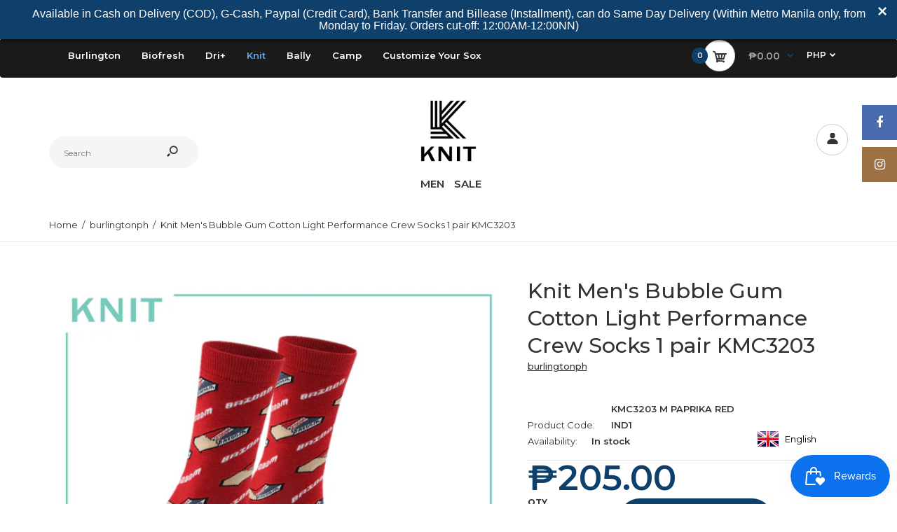

--- FILE ---
content_type: text/html; charset=utf-8
request_url: https://burlingtonphils.com/products/knit-mens-bubble-gum-cotton-lite-casual-crew-socks-1-pair-kmc3203
body_size: 45662
content:
<!DOCTYPE html>
<!--[if IE 7]><html lang="en" class="ie7 responsive"><![endif]-->
<!--[if IE 8]><html lang="en" class="ie8 responsive"><![endif]-->
<!--[if IE 9]><html lang="en" class="ie9 responsive"><![endif]-->
<!--[if !IE]><!--><html lang="en" class="responsive"><!--<![endif]-->
<head>
  <meta name="google-site-verification" content="VLm8_maxQjMqDYaQMnvTGo5KriksyjYkfX_dH7d6Lqc" />
  <!-- /snippets/SPO-social-meta-tags.liquid -->
<!-- version: 20220928 -->
<!-- SEO Product Optimizer -->
<!-- -->
<meta property="fb:app_id" content="1015003798605559" />
<meta property="og:url" content="https://burlingtonphils.com/products/knit-mens-bubble-gum-cotton-lite-casual-crew-socks-1-pair-kmc3203">

<meta property="og:type" content="product">
<meta property="product:price:amount" content="205.00" />
<meta property="product:price:currency" content="PHP" /><!-- This part handle your product page   -->
  
  
    <!-- Google -->
    <title>Men&#39;s Bubble Gum Cotton Casual Crew Socks </title>
    <meta name="description" content="Bubble Gum inspired socks made of durable elastic top. Soft absorbent cotton. Great for everyday use.   95% Cotton 5% Spandex. Fits US shoe size: 8-11">
    <meta name="keywords" content="">
    <!-- Google End -->
  
  
  <!-- Facebook -->
  
    <meta property="og:title" content="Knit Men&#39;s Bubble Gum Cotton Light Performance Crew Socks 1 pair KMC3203">
    <meta property="og:description" content="Make great adventures with KNIT! #KnitSocksPHDurable elastic top. Soft absorbent cotton. Full comfort fit.Great for everyday use. 95% Cotton5% Spandex Turn y...">
     <!-- default - list 3 products -->
      
        <meta property="og:image" content="http://burlingtonphils.com/cdn/shop/files/Knit_d0e593d3-5075-4c05-a20c-28736f5d211a_630x630.jpg?v=1689046775">
        <meta property="og:image:secure_url" content="https://burlingtonphils.com/cdn/shop/files/Knit_d0e593d3-5075-4c05-a20c-28736f5d211a_630x630.jpg?v=1689046775">
      
        <meta property="og:image" content="http://burlingtonphils.com/cdn/shop/files/KMC3203-04_630x630.jpg?v=1689046775">
        <meta property="og:image:secure_url" content="https://burlingtonphils.com/cdn/shop/files/KMC3203-04_630x630.jpg?v=1689046775">
      
        <meta property="og:image" content="http://burlingtonphils.com/cdn/shop/files/KMC3203-03_630x630.jpg?v=1689046775">
        <meta property="og:image:secure_url" content="https://burlingtonphils.com/cdn/shop/files/KMC3203-03_630x630.jpg?v=1689046775">
      
    
  
  <!-- Twitter -->
  
    <meta name="twitter:card" content="summary_large_image">
    <meta name="twitter:title" content="Knit Men&#39;s Bubble Gum Cotton Light Performance Crew Socks 1 pair KMC3203">
    <meta name="twitter:description" content="Make great adventures with KNIT! #KnitSocksPHDurable elastic top. Soft absorbent cotton. Full comfort fit.Great for everyday use. 95% Cotton5% Spandex Turn y...">
     <!-- default - list 3 products -->
      
        <meta property="twitter:image" content="https://burlingtonphils.com/cdn/shop/files/Knit_d0e593d3-5075-4c05-a20c-28736f5d211a_grande.jpg?v=1689046775">
      
        <meta property="twitter:image" content="https://burlingtonphils.com/cdn/shop/files/KMC3203-04_grande.jpg?v=1689046775">
      
        <meta property="twitter:image" content="https://burlingtonphils.com/cdn/shop/files/KMC3203-03_grande.jpg?v=1689046775">
      
    
  


<!-- END - SEO Product Optimizer -->

  <meta charset="utf-8" />
  <script src="https://cdnjs.cloudflare.com/ajax/libs/jquery/3.2.1/jquery.min.js"></script>
            <script type="text/javascript">var af_shop_id = 1583; var af_is_allowed = 1; var ar_base_uri = "https://storage.googleapis.com/singleton-software-bucket/advancedregistration/prod/main.js";</script><style>
    #AFRegistrationFormPreload {
        background: url(//burlingtonphils.com/cdn/s/global/lightbox/v204/loading.gif) center no-repeat;
        background-size: 30px;
        text-indent: -9999999px;
        display: block;
        width: 100%;
        height: 200px;
    }
</style>
<script type="text/javascript">
    var intervalId = null;
    var varCounter = 0;
    var containScriptTagFirstControll = false;
    var containScriptTagSecondControll = false;
    window.onload = function() {
        scripts = document.getElementsByTagName("script");
        for (var i = 0; i < scripts.length; i++) {
            if (scripts[i].src.includes(ar_base_uri)) {
                containScriptTagFirstControll = true;
            }
        }
        if (!containScriptTagFirstControll) {
            intervalId = setInterval(function() {
                if (varCounter < 5) {
                    varCounter++;
                    scripts = document.getElementsByTagName("script");
                    for (var i = 0; i < scripts.length; i++) {
                        if (scripts[i].src.includes(ar_base_uri)) {
                            containScriptTagSecondControll = true;
                        }
                    }
                } else {
                    if (!containScriptTagSecondControll) {
                        document.getElementById("AFRegistrationFormPreload").style.display = "none";
                        document.getElementById("AFOriginalRegistrationWrapper").style.display = "block";
                    }
                    clearInterval(intervalId);
                }
            }, 50);
        }
    }
</script><script> var aaaAnnConfig = {"isWebpushPermission":1}</script>    


  <select style="display:none!important;" name="aaa-ann-variantid">
    
    <option id="aaa-ann-variant-id-40689591287913"   value="1" > Default Title
     </option>
    
  </select>

 <script src="//staticxx.s3.amazonaws.com/aio_stats_lib_v1.min.js?v=1.0"></script>

<script id="sca_fg_cart_ShowGiftAsProductTemplate" type="text/template">
  
  <div class="item not-sca-qv" id="sca-freegift-{{productID}}">
    <a class="close_box" style="display: none;position: absolute;top:5px;right: 10px;font-size: 22px;font-weight: bold;cursor: pointer;text-decoration:none;color: #aaa;">×</a>
    <a href="/products/{{productHandle}}" target="_blank"><img style="margin-left: auto; margin-right: auto; width: 50%;" class="lazyOwl" data-src="{{productImageURL}}"></a>
    <div class="sca-product-shop">
      <div class="review-summary3">
        <div class="yotpo bottomLine" style="text-align:center"
          data-product-id="{{productID}}"
          data-product-models="{{productID}}"
          data-name="{{productTitle}}"
          data-url="/products/{{productHandle}}">
        </div>
      </div>
      <div class="f-fix"><span class="sca-product-title" style="white-space: nowrap;color:#000;{{showfgTitle}}">{{productTitle}}</span>
          <div id="product-variants-{{productID}}">
            <div class="sca-price" id="price-field-{{productID}}">
              <span class="sca-old-price">{{variant_compare_at_price}}</span>
              <span class="sca-special-price">{{variant_price}}</span>
            </div>
            <div id="stay-content-sca-freegift-{{productID}}" class="sca-fg-cart-item">
              <a class="close_box" style="display: none;position: absolute;top:5px;right: 10px;font-size: 22px;font-weight: bold;cursor: pointer;text-decoration:none;color: #aaa;">×</a>
              <select id="product-select-{{productID}}" name="id" style="display: none">
                {{optionVariantData}}
              </select>
            </div>
          </div>
          <button type='button' id="sca-btn-select-{{productID}}" class="sca-button" onclick="onclickSelect_{{productID}}();"><span>{{SelectButton}}</span></button>
          <button type='button' id="sca-btn-{{productID}}" class="sca-button" style="display: none"><span>{{AddToCartButton}}</span></button>
      </div>
    </div>
  </div>
  
</script>
<script id = "sca_fg_cart_ShowGiftAsProductScriptTemplate" type="text/template">
  
  
    var selectCallback_{{productID}}=function(t,a){if(t?(t.available?(SECOMAPP.jQuery("#sca-btn-{{productID}}").removeClass("disabled").removeAttr("disabled").html("<span>{{AddToCartButton}}</span>").fadeTo(200,1),SECOMAPP.jQuery("#sca-btn-{{productID}}").unbind("click"),SECOMAPP.jQuery("#sca-btn-{{productID}}").click(SECOMAPP.jQuery.proxy(function(){SECOMAPP.addGiftToCart(t.id,1)},t))):SECOMAPP.jQuery("#sca-btn-{{productID}}").html("<span>{{UnavailableButton}}</span>").addClass("disabled").attr("disabled","disabled").fadeTo(200,.5),t.compare_at_price>t.price?SECOMAPP.jQuery("#price-field-{{productID}}").html("<span class='sca-old-price'>"+SECOMAPP.formatMoney(t.compare_at_price)+"</span>&nbsp;<s class='sca-special-price'>"+SECOMAPP.formatMoney(t.price)+"</s>"):SECOMAPP.jQuery("#price-field-{{productID}}").html("<span class='sca-special-price'>"+SECOMAPP.formatMoney(t.price)+"</span>")):SECOMAPP.jQuery("#sca-btn-{{productID}}").html("<span>{{UnavailableButton}}</span>").addClass("disabled").attr("disabled","disabled").fadeTo(200,.5),t&&t.featured_image){var e=SECOMAPP.jQuery("#sca-freegift-{{productID}} img"),_=t.featured_image,c=e[0];Shopify.Image.switchImage(_,c,function(t,a,e){SECOMAPP.jQuery(e).parents("a").attr("href",t),SECOMAPP.jQuery(e).attr("src",t)})}},onclickSelect_{{productID}}=function(t){SECOMAPP.jQuery.getJSON("/products/{{productHandle}}.js",{_:(new Date).getTime()},function(t){SECOMAPP.jQuery(".owl-item #sca-freegift-{{productID}} span.sca-product-title").html(t.title);var e=[];SECOMAPP.jQuery.each(t.options,function(t,a){e[t]=a.name}),t.options=e;for(var a={{variantsGiftList}},_={{mainVariantsList}},c=t.variants.length-1;-1<c;c--)a.indexOf(t.variants[c].id)<0&&_.indexOf(t.variants[c].id)<0&&t.variants.splice(c,1);for(var o=_.length-1;-1<o;o--){var i=a[o],r=_[o],n=-1,s=-1;for(c=t.variants.length-1;-1<c;c--)t.variants[c].id==i?n=c:t.variants[c].id==r&&(s=c);-1<n&&-1<s&n!==s?("undefined"!=typeof SECOMAPP&&void 0!==SECOMAPP.fgsettings&&!0===SECOMAPP.fgsettings.sca_sync_gift&&void 0!==SECOMAPP.fgsettings.sca_fg_gift_variant_quantity_format&&"equal_original_inventory"===SECOMAPP.fgsettings.sca_fg_gift_variant_quantity_format&&(t.variants[n].available=t.variants[s].available,t.variants[n].inventory_management=t.variants[s].inventory_management),t.variants[n].option1=t.variants[s].option1,t.variants[n].options[0].name=t.variants[s].options[0].name,t.variants[n].options[1]&&(t.variants[n].options[1].name=t.variants[s].options[1].name,t.variants[n].option2=t.variants[s].option2),t.variants[n].options[2]&&(t.variants[n].options[2].name=t.variants[s].options[2].name,t.variants[n].option3=t.variants[s].option3),t.variants[n].title=t.variants[s].title,t.variants[n].name=t.variants[s].name,t.variants[n].public_title=t.variants[s].public_title,t.variants.splice(s,1)):(t.variants[s].id=i,t.variants[s].compare_at_price||(t.variants[s].compare_at_price=t.variants[s].price),t.variants[s].price=SECOMAPP.fgdata.giftid_price_mapping[i])}SECOMAPP.jQuery("#sca-btn-select-{{productID}}").hide(),SECOMAPP.jQuery("#product-select-{{productID}}").show(),SECOMAPP.jQuery("#sca-btn-{{productID}}").show(),SECOMAPP.jQuery("#stay-content-sca-freegift-{{productID}} .close_box").show(),SECOMAPP.jQuery("#stay-content-sca-freegift-{{productID}} .close_box").click(function(){SECOMAPP.jQuery("#stay-content-sca-freegift-{{productID}}").hide(),SECOMAPP.jQuery("#sca-btn-{{productID}}").hide(),SECOMAPP.jQuery("#sca-btn-select-{{productID}}").show()}),onclickSelect_{{productID}}=function(){SECOMAPP.jQuery("#stay-content-sca-freegift-{{productID}}").show(),SECOMAPP.jQuery("#sca-btn-{{productID}}").show(),SECOMAPP.jQuery("#sca-btn-select-{{productID}}").hide()},1==t.variants.length?(-1!==t.variants[0].title.indexOf("Default")&&SECOMAPP.jQuery("#sca-freegift-{{productID}} .selector-wrapper").hide(),1==t.variants[0].available&&(SECOMAPP.jQuery("#sca-btn-{{productID}}").show(),SECOMAPP.jQuery("#sca-btn-select-{{productID}}").hide(),SECOMAPP.jQuery("#sca-btn-{{productID}}").removeClass("disabled").removeAttr("disabled").html("<span>{{AddToCartButton}}</span>").fadeTo(200,1),SECOMAPP.jQuery("#sca-btn-{{productID}}").unbind("click"),SECOMAPP.jQuery("#sca-btn-{{productID}}").click(SECOMAPP.jQuery.proxy(function(){SECOMAPP.addGiftToCart(t.variants[0].id,1)},t)))):(new Shopify.OptionSelectors("product-select-{{productID}}",{product:t,onVariantSelected:selectCallback_{{productID}},enableHistoryState:!0}),SECOMAPP.jQuery("#stay-content-sca-freegift-{{productID}}").show(),SECOMAPP.jQuery("#stay-content-sca-freegift-{{productID}}").focus())})};1=={{variantsGiftList}}.length&&onclickSelect_{{productID}}();
  
</script>

<script id="sca_fg_cart_ShowGiftAsVariantTemplate" type="text/template">
  
  <div class="item not-sca-qv" id="sca-freegift-{{variantID}}">
    <a href="/products/{{productHandle}}?variant={{originalVariantID}}" target="_blank"><img style="margin-left: auto; margin-right: auto; width: 50%;" class="lazyOwl" data-src="{{variantImageURL}}"></a>
    <div class="sca-product-shop">
      <div class="review-summary3">
        <div class="yotpo bottomLine" style="text-align:center"
          data-product-id="{{productID}}"
          data-product-models="{{productID}}"
          data-name="{{productTitle}}"
          data-url="/products/{{productHandle}}">
        </div>
      </div>
      <div class="f-fix">
        <span class="sca-product-title" style="white-space: nowrap;color:#000;">{{variantTitle}}</span>
        <div class="sca-price">
          <span class="sca-old-price">{{variant_compare_at_price}}</span>
          <span class="sca-special-price">{{variant_price}}</span>
        </div>
        <button type="button" id="sca-btn{{variantID}}" class="sca-button" onclick="SECOMAPP.addGiftToCart({{variantID}},1);">
          <span>{{AddToCartButton}}</span>
        </button>
      </div>
    </div>
  </div>
  
</script>

<script id="sca_fg_prod_GiftList" type="text/template">
  
  <a style="text-decoration: none !important" id ="{{giftShowID}}" class="product-image freegif-product-image freegift-info-{{giftShowID}}"
     title="{{giftTitle}}" href="/products/{{productsHandle}}">
    <img class="not-sca-qv" src="{{giftImgUrl}}" alt="{{giftTitle}}" />
  </a>
  
</script>

<script id="sca_fg_prod_Gift_PopupDetail" type="text/template">
  
  <div class="sca-fg-item fg-info-{{giftShowID}}" style="display:none;z-index:2147483647;">
    <div class="sca-fg-item-options">
      <div class="sca-fg-item-option-title">
        <em>{{freegiftRuleName}}</em>
      </div>
      <div class="sca-fg-item-option-ct">
        <!--        <div class="sca-fg-image-item">
                        <img src="{{giftImgUrl}}" /> -->
        <div class="sca-fg-item-name">
          <a href="#">{{giftTitle}}</a>
        </div>
        <!--        </div> -->
      </div>
    </div>
  </div>
  
</script>

<script id="sca_fg_ajax_GiftListPopup" type="text/template">
  
  <div id="freegift_popup" class="mfp-hide">
    <div id="sca-fg-owl-carousel">
      <div id="freegift_cart_container" class="sca-fg-cart-container" style="display: none;">
        <div id="freegift_message" class="owl-carousel"></div>
      </div>
      <div id="sca-fg-slider-cart" style="display: none;">
        <div class="sca-fg-cart-title">
          <strong>{{popupTitle}}</strong>
        </div>
        <div id="sca_freegift_list" class="owl-carousel"></div>
      </div>
    </div>
  </div>
  
</script>

<script id="sca_fg_checkout_confirm_popup" type="text/template">
    
         <div class='sca-fg-checkout-confirm-popup' style='font-family: "Myriad","Cardo","Big Caslon","Bodoni MT",Georgia,serif; position: relative;background: #FFF;padding: 20px 20px 50px 20px;width: auto;max-width: 500px;margin: 20px auto;'>
             <h1 style='font-family: "Oswald","Cardo","Big Caslon","Bodoni MT",Georgia,serif;'>YOU CAN STILL ADD MORE!</h1>
             <p>You get 1 free item with every product purchased. It looks like you can still add more free item(s) to your cart. What would you like to do?</p>
             <p class='sca-fg-checkout-confirm-buttons' style='float: right;'>
                 <a class='btn popup-modal-dismiss action_button add_to_cart' href='#' style='width: 200px !important;margin-right: 20px;'>ADD MORE</a>
                 <a class='btn checkout__button continue-checkout action_button add_to_cart' href='/checkout' style='width: 200px !important;'>CHECKOUT</a>
             </p>
         </div>
    
</script>



<link href="//burlingtonphils.com/cdn/shop/t/2/assets/sca.freegift.css?v=165156737669823855401628231748" rel="stylesheet" type="text/css" media="all" />
<script src="//burlingtonphils.com/cdn/shopifycloud/storefront/assets/themes_support/option_selection-b017cd28.js" type="text/javascript"></script>
<script data-cfasync="false">
    Shopify.money_format = "₱{{amount}}";
    //enable checking free gifts condition when checkout clicked
    if ((typeof SECOMAPP) === 'undefined') { window.SECOMAPP = {}; };
    SECOMAPP.enableOverrideCheckout = true;
    //    SECOMAPP.preStopAppCallback = function(cart){
    //        if(typeof yotpo!=='undefined' && typeof yotpo.initWidgets==='function'){
    //            yotpo.initWidgets();
    //        }
    //    }
</script>
<script data-cfasync="false" type="text/javascript">
  /* Smart Ecommerce App (SEA Inc)
  * http://www.secomapp.com
  * Do not reuse those source codes if don't have permission of us.
  * */
  
  
  !function(){Array.isArray||(Array.isArray=function(e){return"[object Array]"===Object.prototype.toString.call(e)}),"function"!=typeof Object.create&&(Object.create=function(e){function t(){}return t.prototype=e,new t}),Object.keys||(Object.keys=function(e){var t,o=[];for(t in e)Object.prototype.hasOwnProperty.call(e,t)&&o.push(t);return o}),String.prototype.endsWith||Object.defineProperty(String.prototype,"endsWith",{value:function(e,t){var o=this.toString();(void 0===t||t>o.length)&&(t=o.length),t-=e.length;var r=o.indexOf(e,t);return-1!==r&&r===t},writable:!0,enumerable:!0,configurable:!0}),Array.prototype.indexOf||(Array.prototype.indexOf=function(e,t){var o;if(null==this)throw new TypeError('"this" is null or not defined');var r=Object(this),i=r.length>>>0;if(0===i)return-1;var n=+t||0;if(Math.abs(n)===1/0&&(n=0),n>=i)return-1;for(o=Math.max(n>=0?n:i-Math.abs(n),0);o<i;){if(o in r&&r[o]===e)return o;o++}return-1}),Array.prototype.forEach||(Array.prototype.forEach=function(e,t){var o,r;if(null==this)throw new TypeError(" this is null or not defined");var i=Object(this),n=i.length>>>0;if("function"!=typeof e)throw new TypeError(e+" is not a function");for(arguments.length>1&&(o=t),r=0;r<n;){var a;r in i&&(a=i[r],e.call(o,a,r,i)),r++}}),console=console||{},console.log=console.log||function(){},"undefined"==typeof Shopify&&(Shopify={}),"function"!=typeof Shopify.onError&&(Shopify.onError=function(){}),"undefined"==typeof SECOMAPP&&(SECOMAPP={}),SECOMAPP.removeGiftsVariant=function(e){setTimeout(function(){try{e("select option").not(".sca-fg-cart-item select option").filter(function(){var t=e(this).val(),o=e(this).text();-1!==o.indexOf(" - ")&&(o=o.slice(0,o.indexOf(" - ")));var r=[];return-1!==o.indexOf(" / ")&&(r=o.split(" / "),o=r[r.length-1]),!!(void 0!==SECOMAPP.gifts_list_avai&&void 0!==SECOMAPP.gifts_list_avai[t]||o.endsWith("% off)"))&&(e(this).parent("select").find("option").not(".sca-fg-cart-item select option").filter(function(){var r=e(this).val();return e(this).text().endsWith(o)||r==t}).remove(),e(".dropdown *,ul li,label,div").filter(function(){var r=e(this).html(),i=e(this).data("value");return r&&r.endsWith(o)||i==t}).remove(),!0)})}catch(e){console.log(e)}},500)},SECOMAPP.formatMoney=function(e,t){"string"==typeof e&&(e=e.replace(".",""));var o="",r="undefined"!=typeof Shopify&&void 0!==Shopify.money_format?Shopify.money_format:"{{amount}}",i=/\{\{\s*(\w+)\s*\}\}/,n=t||(void 0!==this.fgsettings&&"string"==typeof this.fgsettings.sca_currency_format&&this.fgsettings.sca_currency_format.indexOf("amount")>-1?this.fgsettings.sca_currency_format:null)||r;if(n.indexOf("amount_no_decimals_no_comma_separator")<0&&n.indexOf("amount_no_comma_separator_up_cents")<0&&n.indexOf("amount_up_cents")<0&&"function"==typeof Shopify.formatMoney)return Shopify.formatMoney(e,n);function a(e,t){return void 0===e?t:e}function s(e,t,o,r,i,n){if(t=a(t,2),o=a(o,","),r=a(r,"."),isNaN(e)||null==e)return 0;var s=(e=(e/100).toFixed(t)).split(".");return s[0].replace(/(\d)(?=(\d\d\d)+(?!\d))/g,"$1"+o)+(s[1]?i&&n?i+s[1]+n:r+s[1]:"")}switch(n.match(i)[1]){case"amount":o=s(e,2);break;case"amount_no_decimals":o=s(e,0);break;case"amount_with_comma_separator":o=s(e,2,",",".");break;case"amount_no_decimals_with_comma_separator":o=s(e,0,",",".");break;case"amount_no_decimals_no_comma_separator":o=s(e,0,"","");break;case"amount_up_cents":o=s(e,2,",","","<sup>","</sup>");break;case"amount_no_comma_separator_up_cents":o=s(e,2,"","","<sup>","</sup>")}return n.replace(i,o)},SECOMAPP.setCookie=function(e,t,o,r,i){var n=new Date;n.setTime(n.getTime()+24*o*60*60*1e3+60*r*1e3);var a="expires="+n.toUTCString();document.cookie=e+"="+t+";"+a+(i?";path="+i:";path=/")},SECOMAPP.deleteCookie=function(e,t){document.cookie=e+"=; expires=Thu, 01 Jan 1970 00:00:00 UTC; "+(t?";path="+t:";path=/")},SECOMAPP.getCookie=function(e){for(var t=e+"=",o=document.cookie.split(";"),r=0;r<o.length;r++){for(var i=o[r];" "==i.charAt(0);)i=i.substring(1);if(0==i.indexOf(t))return i.substring(t.length,i.length)}return""},SECOMAPP.getQueryString=function(){for(var e={},t=window.location.search.substring(1).split("&"),o=0;o<t.length;o++){var r=t[o].split("=");if(void 0===e[r[0]])e[r[0]]=decodeURIComponent(r[1]);else if("string"==typeof e[r[0]]){var i=[e[r[0]],decodeURIComponent(r[1])];e[r[0]]=i}else e[r[0]].push(decodeURIComponent(r[1]))}return e},SECOMAPP.freegifts_product_json=function(e){if(Array.isArray||(Array.isArray=function(e){return"[object Array]"===Object.prototype.toString.call(e)}),String.prototype.endsWith||Object.defineProperty(String.prototype,"endsWith",{value:function(e,t){var o=this.toString();(void 0===t||t>o.length)&&(t=o.length),t-=e.length;var r=o.indexOf(e,t);return-1!==r&&r===t}}),e){if(e.options&&Array.isArray(e.options))for(var t=0;t<e.options.length;t++){if(void 0!==e.options[t]&&void 0!==e.options[t].values)if((r=e.options[t]).values&&Array.isArray(r.values))for(var o=0;o<r.values.length;o++)(r.values[o].endsWith("(Freegifts)")||r.values[o].endsWith("% off)"))&&(r.values.splice(o,1),o--)}if(e.options_with_values&&Array.isArray(e.options_with_values))for(t=0;t<e.options_with_values.length;t++){var r;if(void 0!==e.options_with_values[t]&&void 0!==e.options_with_values[t].values)if((r=e.options_with_values[t]).values&&Array.isArray(r.values))for(o=0;o<r.values.length;o++)(r.values[o].title.endsWith("(Freegifts)")||r.values[o].title.endsWith("% off)"))&&(r.values.splice(o,1),o--)}var i=e.price,n=e.price_max,a=e.price_min,s=e.compare_at_price,c=e.compare_at_price_max,f=e.compare_at_price_min;if(e.variants&&Array.isArray(e.variants))for(var p=0;e.variants.length,void 0!==e.variants[p];p++){var l=e.variants[p],u=l.option3?l.option3:l.option2?l.option2:l.option1?l.option1:l.title?l.title:"";"undefined"!=typeof SECOMAPP&&void 0!==SECOMAPP.gifts_list_avai&&void 0!==SECOMAPP.gifts_list_avai[l.id]||u.endsWith("(Freegifts)")||u.endsWith("% off)")?(e.variants.splice(p,1),p-=1):((!n||n>=l.price)&&(n=l.price,i=l.price),(!a||a<=l.price)&&(a=l.price),l.compare_at_price&&((!c||c>=l.compare_at_price)&&(c=l.compare_at_price,s=l.compare_at_price),(!f||f<=l.compare_at_price)&&(f=l.compare_at_price)),void 0!==l.available&&1==l.available&&(e.available=!0))}e.price=i,e.price_max=a==n?null:a,e.price_min=n==a?null:n,e.compare_at_price=s,e.compare_at_price_max=f,e.compare_at_price_min=c,e.price_varies=n<a,e.compare_at_price_varies=c<f}return e},SECOMAPP.fg_codes=[],""!==SECOMAPP.getCookie("sca_fg_codes")&&(SECOMAPP.fg_codes=JSON.parse(SECOMAPP.getCookie("sca_fg_codes")));var e=SECOMAPP.getQueryString();e.freegifts_code&&-1===SECOMAPP.fg_codes.indexOf(e.freegifts_code)&&(void 0!==SECOMAPP.activateOnlyOnePromoCode&&!0===SECOMAPP.activateOnlyOnePromoCode&&(SECOMAPP.fg_codes=[]),SECOMAPP.fg_codes.push(e.freegifts_code),SECOMAPP.setCookie("sca_fg_codes",JSON.stringify(SECOMAPP.fg_codes)))}();
  
  ;SECOMAPP.customer={};SECOMAPP.customer.orders=[];SECOMAPP.customer.freegifts=[];;SECOMAPP.customer.email=null;SECOMAPP.customer.first_name=null;SECOMAPP.customer.last_name=null;SECOMAPP.customer.tags=null;SECOMAPP.customer.orders_count=null;SECOMAPP.customer.total_spent=null;
</script>


	

	
<!-- BEGIN app block: shopify://apps/vify-gift-cards/blocks/gift-card-issue/43d9e0cc-139a-4d15-b0b8-63f2863afb32 --><script>
  
  var jsProduct = {"id":7034499072105,"title":"Knit Men's Bubble Gum Cotton Light Performance Crew Socks 1 pair KMC3203","handle":"knit-mens-bubble-gum-cotton-lite-casual-crew-socks-1-pair-kmc3203","description":"\u003cp data-mce-fragment=\"1\"\u003e\u003cspan style=\"font-weight: 400;\" data-mce-fragment=\"1\" data-mce-style=\"font-weight: 400;\"\u003eMake great adventures with KNIT! #KnitSocksPH\u003c\/span\u003e\u003c\/p\u003e\n\u003cp data-mce-fragment=\"1\"\u003e\u003cspan style=\"font-weight: 400;\" data-mce-fragment=\"1\" data-mce-style=\"font-weight: 400;\"\u003eDurable elastic top. Soft absorbent cotton. Full comfort fit.\u003c\/span\u003e\u003c\/p\u003e\n\u003cp data-mce-fragment=\"1\"\u003e\u003cspan style=\"font-weight: 400;\" data-mce-fragment=\"1\" data-mce-style=\"font-weight: 400;\"\u003eGreat for everyday use.\u003c\/span\u003e\u003c\/p\u003e\n\u003cp data-mce-fragment=\"1\"\u003e\u003cspan style=\"font-weight: 400;\" data-mce-fragment=\"1\" data-mce-style=\"font-weight: 400;\"\u003e \u003c\/span\u003e\u003c\/p\u003e\n\u003cp data-mce-fragment=\"1\"\u003e\u003cspan style=\"font-weight: 400;\" data-mce-fragment=\"1\" data-mce-style=\"font-weight: 400;\"\u003e95% Cotton\u003c\/span\u003e\u003c\/p\u003e\n\u003cp data-mce-fragment=\"1\"\u003e\u003cspan style=\"font-weight: 400;\" data-mce-fragment=\"1\" data-mce-style=\"font-weight: 400;\"\u003e5% Spandex\u003c\/span\u003e\u003c\/p\u003e\n\u003cp data-mce-fragment=\"1\"\u003e\u003cspan style=\"font-weight: 400;\" data-mce-fragment=\"1\" data-mce-style=\"font-weight: 400;\"\u003e \u003c\/span\u003e\u003c\/p\u003e\n\u003cp data-mce-fragment=\"1\"\u003e\u003cspan style=\"font-weight: 400;\" data-mce-fragment=\"1\" data-mce-style=\"font-weight: 400;\"\u003eTurn your socks inside out before washing\u003c\/span\u003e\u003c\/p\u003e\n\u003cp data-mce-fragment=\"1\"\u003e\u003cspan style=\"font-weight: 400;\" data-mce-fragment=\"1\" data-mce-style=\"font-weight: 400;\"\u003eMachine wash warm\u003c\/span\u003e\u003c\/p\u003e\n\u003cp data-mce-fragment=\"1\"\u003e\u003cspan style=\"font-weight: 400;\" data-mce-fragment=\"1\" data-mce-style=\"font-weight: 400;\"\u003eMedium Tumble Dry\u003c\/span\u003e\u003c\/p\u003e\n\u003cp data-mce-fragment=\"1\"\u003e\u003cspan style=\"font-weight: 400;\" data-mce-fragment=\"1\" data-mce-style=\"font-weight: 400;\"\u003eDo not bleach\u003c\/span\u003e\u003c\/p\u003e\n\u003cp data-mce-fragment=\"1\"\u003e\u003cspan style=\"font-weight: 400;\" data-mce-fragment=\"1\" data-mce-style=\"font-weight: 400;\"\u003eDo not iron\u003c\/span\u003e\u003c\/p\u003e\n\u003cp data-mce-fragment=\"1\"\u003e\u003cspan style=\"font-weight: 400;\" data-mce-fragment=\"1\" data-mce-style=\"font-weight: 400;\"\u003e \u003c\/span\u003e\u003c\/p\u003e\n\u003cp data-mce-fragment=\"1\"\u003e\u003cspan style=\"font-weight: 400;\" data-mce-fragment=\"1\" data-mce-style=\"font-weight: 400;\"\u003e1 pair\u003c\/span\u003e\u003c\/p\u003e\n\u003cp data-mce-fragment=\"1\"\u003e\u003cspan style=\"font-weight: 400;\" data-mce-fragment=\"1\" data-mce-style=\"font-weight: 400;\"\u003e \u003c\/span\u003e\u003c\/p\u003e\n\u003cp data-mce-fragment=\"1\"\u003e\u003cspan style=\"font-weight: 400;\" data-mce-fragment=\"1\" data-mce-style=\"font-weight: 400;\"\u003eFits US shoe size: 8-11\u003c\/span\u003e\u003c\/p\u003e","published_at":"2025-11-05T11:11:21+08:00","created_at":"2023-07-11T11:39:33+08:00","vendor":"burlingtonph","type":"Socks","tags":["Crew Socks","Knit","Knit Fashion","Knit Featured","Knit Men","Knit New Arrival","Knit Sale","socks"],"price":20500,"price_min":20500,"price_max":20500,"available":true,"price_varies":false,"compare_at_price":null,"compare_at_price_min":0,"compare_at_price_max":0,"compare_at_price_varies":false,"variants":[{"id":40689591287913,"title":"Default Title","option1":"Default Title","option2":null,"option3":null,"sku":"KMC3203 M PAPRIKA RED IND1","requires_shipping":true,"taxable":true,"featured_image":null,"available":true,"name":"Knit Men's Bubble Gum Cotton Light Performance Crew Socks 1 pair KMC3203","public_title":null,"options":["Default Title"],"price":20500,"weight":100,"compare_at_price":null,"inventory_management":"shopify","barcode":null,"requires_selling_plan":false,"selling_plan_allocations":[]}],"images":["\/\/burlingtonphils.com\/cdn\/shop\/files\/KMC3203-03.jpg?v=1689046775","\/\/burlingtonphils.com\/cdn\/shop\/files\/KMC3203-04.jpg?v=1689046775","\/\/burlingtonphils.com\/cdn\/shop\/files\/Knit_d0e593d3-5075-4c05-a20c-28736f5d211a.jpg?v=1689046775"],"featured_image":"\/\/burlingtonphils.com\/cdn\/shop\/files\/KMC3203-03.jpg?v=1689046775","options":["Title"],"media":[{"alt":null,"id":23396859641961,"position":1,"preview_image":{"aspect_ratio":1.0,"height":4167,"width":4167,"src":"\/\/burlingtonphils.com\/cdn\/shop\/files\/KMC3203-03.jpg?v=1689046775"},"aspect_ratio":1.0,"height":4167,"media_type":"image","src":"\/\/burlingtonphils.com\/cdn\/shop\/files\/KMC3203-03.jpg?v=1689046775","width":4167},{"alt":null,"id":23396859674729,"position":2,"preview_image":{"aspect_ratio":1.0,"height":4167,"width":4167,"src":"\/\/burlingtonphils.com\/cdn\/shop\/files\/KMC3203-04.jpg?v=1689046775"},"aspect_ratio":1.0,"height":4167,"media_type":"image","src":"\/\/burlingtonphils.com\/cdn\/shop\/files\/KMC3203-04.jpg?v=1689046775","width":4167},{"alt":null,"id":23396859707497,"position":3,"preview_image":{"aspect_ratio":1.001,"height":1000,"width":1001,"src":"\/\/burlingtonphils.com\/cdn\/shop\/files\/Knit_d0e593d3-5075-4c05-a20c-28736f5d211a.jpg?v=1689046775"},"aspect_ratio":1.001,"height":1000,"media_type":"image","src":"\/\/burlingtonphils.com\/cdn\/shop\/files\/Knit_d0e593d3-5075-4c05-a20c-28736f5d211a.jpg?v=1689046775","width":1001}],"requires_selling_plan":false,"selling_plan_groups":[],"content":"\u003cp data-mce-fragment=\"1\"\u003e\u003cspan style=\"font-weight: 400;\" data-mce-fragment=\"1\" data-mce-style=\"font-weight: 400;\"\u003eMake great adventures with KNIT! #KnitSocksPH\u003c\/span\u003e\u003c\/p\u003e\n\u003cp data-mce-fragment=\"1\"\u003e\u003cspan style=\"font-weight: 400;\" data-mce-fragment=\"1\" data-mce-style=\"font-weight: 400;\"\u003eDurable elastic top. Soft absorbent cotton. Full comfort fit.\u003c\/span\u003e\u003c\/p\u003e\n\u003cp data-mce-fragment=\"1\"\u003e\u003cspan style=\"font-weight: 400;\" data-mce-fragment=\"1\" data-mce-style=\"font-weight: 400;\"\u003eGreat for everyday use.\u003c\/span\u003e\u003c\/p\u003e\n\u003cp data-mce-fragment=\"1\"\u003e\u003cspan style=\"font-weight: 400;\" data-mce-fragment=\"1\" data-mce-style=\"font-weight: 400;\"\u003e \u003c\/span\u003e\u003c\/p\u003e\n\u003cp data-mce-fragment=\"1\"\u003e\u003cspan style=\"font-weight: 400;\" data-mce-fragment=\"1\" data-mce-style=\"font-weight: 400;\"\u003e95% Cotton\u003c\/span\u003e\u003c\/p\u003e\n\u003cp data-mce-fragment=\"1\"\u003e\u003cspan style=\"font-weight: 400;\" data-mce-fragment=\"1\" data-mce-style=\"font-weight: 400;\"\u003e5% Spandex\u003c\/span\u003e\u003c\/p\u003e\n\u003cp data-mce-fragment=\"1\"\u003e\u003cspan style=\"font-weight: 400;\" data-mce-fragment=\"1\" data-mce-style=\"font-weight: 400;\"\u003e \u003c\/span\u003e\u003c\/p\u003e\n\u003cp data-mce-fragment=\"1\"\u003e\u003cspan style=\"font-weight: 400;\" data-mce-fragment=\"1\" data-mce-style=\"font-weight: 400;\"\u003eTurn your socks inside out before washing\u003c\/span\u003e\u003c\/p\u003e\n\u003cp data-mce-fragment=\"1\"\u003e\u003cspan style=\"font-weight: 400;\" data-mce-fragment=\"1\" data-mce-style=\"font-weight: 400;\"\u003eMachine wash warm\u003c\/span\u003e\u003c\/p\u003e\n\u003cp data-mce-fragment=\"1\"\u003e\u003cspan style=\"font-weight: 400;\" data-mce-fragment=\"1\" data-mce-style=\"font-weight: 400;\"\u003eMedium Tumble Dry\u003c\/span\u003e\u003c\/p\u003e\n\u003cp data-mce-fragment=\"1\"\u003e\u003cspan style=\"font-weight: 400;\" data-mce-fragment=\"1\" data-mce-style=\"font-weight: 400;\"\u003eDo not bleach\u003c\/span\u003e\u003c\/p\u003e\n\u003cp data-mce-fragment=\"1\"\u003e\u003cspan style=\"font-weight: 400;\" data-mce-fragment=\"1\" data-mce-style=\"font-weight: 400;\"\u003eDo not iron\u003c\/span\u003e\u003c\/p\u003e\n\u003cp data-mce-fragment=\"1\"\u003e\u003cspan style=\"font-weight: 400;\" data-mce-fragment=\"1\" data-mce-style=\"font-weight: 400;\"\u003e \u003c\/span\u003e\u003c\/p\u003e\n\u003cp data-mce-fragment=\"1\"\u003e\u003cspan style=\"font-weight: 400;\" data-mce-fragment=\"1\" data-mce-style=\"font-weight: 400;\"\u003e1 pair\u003c\/span\u003e\u003c\/p\u003e\n\u003cp data-mce-fragment=\"1\"\u003e\u003cspan style=\"font-weight: 400;\" data-mce-fragment=\"1\" data-mce-style=\"font-weight: 400;\"\u003e \u003c\/span\u003e\u003c\/p\u003e\n\u003cp data-mce-fragment=\"1\"\u003e\u003cspan style=\"font-weight: 400;\" data-mce-fragment=\"1\" data-mce-style=\"font-weight: 400;\"\u003eFits US shoe size: 8-11\u003c\/span\u003e\u003c\/p\u003e"}  
  
  if (window.jsProduct && window.jsProduct.type == 'Vify Gift Card') {
    let nativeSections = document.querySelectorAll('[id*="shopify-section-template"][id*="__main"]');
    nativeSections.forEach(node => {
      node.style.display = 'none'
    });
  }
  var jsVariants = [];
  
        jsVariants.push({
      ...{"id":40689591287913,"title":"Default Title","option1":"Default Title","option2":null,"option3":null,"sku":"KMC3203 M PAPRIKA RED IND1","requires_shipping":true,"taxable":true,"featured_image":null,"available":true,"name":"Knit Men's Bubble Gum Cotton Light Performance Crew Socks 1 pair KMC3203","public_title":null,"options":["Default Title"],"price":20500,"weight":100,"compare_at_price":null,"inventory_management":"shopify","barcode":null,"requires_selling_plan":false,"selling_plan_allocations":[]},
      price_formatted: `₱205.00`,
      price_formatted_example: `₱0.00`
    })
  
  if (jsProduct) {
    jsProduct.variants = jsVariants
    
    
    
      // jsProduct.currencySymbol = shop_symbol
    

    window.vifyProduct = jsProduct
  }

  // page product native shopify
    if('product' !== 'product' || jsProduct.tags[jsProduct.tags.length - 1] !== 'Vify Gift Card (Do Not Delete)') {
      const time  = setInterval(() => {
        const elements = document.querySelectorAll('[id*="shopify-section-template"][id*="__main"]')
        if (elements.length > 0) {
          elements.forEach(element => {
            if(element.style.visibility === "hidden") {
              element.style.visibility = "visible"
              element.style.minHeight = "auto"
              } else if (element.style.visibility = "visible") {
                clearInterval(time)
              }
          })
        }

        if(`https://${window.location.host}/` === document.URL) {
        clearInterval(time)
        window.onload = () => {
          const elements = document.querySelectorAll('[id*="shopify-section-template"][id*="__main"]')
          if (elements.length > 0) {
            elements.forEach(element => {
              if(element.style.visibility === "hidden") {
                element.style.visibility = "visible"
                element.style.minHeight = "auto"
                } else if (element.style.visibility = "visible") {
                  clearInterval(time)
                }
            })
          }
        }
      }
      }, 100)
    }
</script>

<div id="vify-gift-card"></div>

<!-- END app block --><!-- BEGIN app block: shopify://apps/rt-christmas-snowfall-effects/blocks/app-embed/0cf10f7c-3937-48ce-9253-6ac6f06bc961 --><script>
  window.roarJs = window.roarJs || {};
  roarJs.XmasConfig = {
    metafields: {
      shop: "burlingtonph.myshopify.com",
      settings: {"enabled":"0","param":{"block_order":["block-1637657392531"],"blocks":{"block-1637657392531":{"type":"#10053","text":"","color":"#efefef","image":""}},"enabled":"0","number":"40","speed_min":"1","speed_max":"3","min_size":"10","max_size":"25","vertical_size":"800","fade_away":"1","random_color":"0","backdrop":{"enabled":"0","color":"#fca2b0","opacity":"25","time":"0"}},"advanced":{"show_on":"all","show_mobile":"1"},"music":{"enabled":"0","song":"jingle-bells-8-bit","greeting":"0","greeting_text":"Feel the song","position":{"value":"bottom_left","bottom":"20","top":"20","left":"20","right":"20"},"style":{"color":"#ffffff","size":"40","icon":"2"}},"xmas_corner":{"enabled":"0","top_left":{"enabled":"0","decor":"raxm_tl-2","width":"200","top":"0","left":"0"},"top_right":{"enabled":"0","decor":"raxm_tr-2","width":"200","top":"0","right":"0"},"bottom_left":{"enabled":"1","decor":"raxm_bl-6","width":"200","bottom":"0","left":"0"},"bottom_right":{"enabled":"1","decor":"raxm_br-6","width":"200","bottom":"0","right":"0"}},"xmas_gift":{"enabled":"0","title":"Happy Christmas","message":"Announce something here","color":"#ffffff","background":"#BC1C2D","bg_image_enabled":"0","bg_image":"7","icon_type":"2","icon_size":"60","position":{"value":"bottom_right","bottom":"20","top":"20","left":"20","right":"20"}},"xmas_light":{"enabled":"0","background":"#222222","color_1":"#00f7a5","color_2":"#fff952","color_3":"#00ffff","color_4":"#f70094","simple":"0"},"xmas_santa":{"enabled":"0","decor":"raxm_sc","width":"200","position":"middle"},"xmas_storm":{"enabled":"1","number":"600","color":"#efefef","simple":"1"},"confetti":{"enabled":"0","count":"50","size":"20","speed":"10","opacity":"80","color_1":"#e6261f","color_2":"#eb7532","color_3":"#f7d038","color_4":"#a3e048","color_5":"#34bbe6","color_6":"#4355db"},"leaves":{"enabled":"0","count":"50","size":"20","speed":"10","opacity":"80","color_1":"#ff9f32","color_2":"#ffc46c","color_3":"#ff956e","color_4":"#f86161"},"firework":{"enabled":"0","count":"6","scale":"200","speed":"40","stroke":"1","opacity":"80","color_1":"#00ff78","color_2":"#245d41","color_3":"#ceff00"},"particles":{"enabled":"0","count":"30","radius":"16","speed":"20","opacity":"80","color_1":"#51cacc","color_2":"#9df871","color_3":"#e0ff77","color_4":"#de9dd6","color_5":"#ff708e"},"rainy":{"enabled":"0","count":"7","scale":"60","speed":"20","stroke":"1","min":"7","max":"14","opacity":"80","color_1":"#01cbe1","color_2":"#38e0f5","color_3":"#a9f0f9"},"ripple":{"enabled":"0","count":"20","radius":"20","speed":"60","stroke":"1","variant":"50","opacity":"80","color_1":"#089ccc","color_2":"#f5b70f","color_3":"#cc0505","color_4":"#e7e0c9","color_5":"#9bcc31"},"sunny":{"enabled":"0","type":"1","show_dust":"1"},"holiday":{"enabled":"0","type":"2"},"only1":"true"},
      moneyFormat: "₱{{amount}}"
    }
  }
</script>


<!-- END app block --><!-- BEGIN app block: shopify://apps/inkybay-product-personalizer/blocks/app-embed/06a6337d-7eae-493f-b4ed-8b9f394746af --><!-- END app block --><script src="https://cdn.shopify.com/extensions/019be8d0-d8b0-7ca7-8b21-876997809999/vify-giftcard-203/assets/vify-gift-card.min.js" type="text/javascript" defer="defer"></script>
<script src="https://cdn.shopify.com/extensions/99571a09-0190-49a0-af7c-03a86f91d0a8/1.0.0/assets/xmas.js" type="text/javascript" defer="defer"></script>
<link href="https://cdn.shopify.com/extensions/99571a09-0190-49a0-af7c-03a86f91d0a8/1.0.0/assets/xmas.css" rel="stylesheet" type="text/css" media="all">
<script src="https://cdn.shopify.com/extensions/bcac563e-b1fd-4f70-8a4e-d90c7bcd4db3/inkybay-product-personalizer-4/assets/app.js" type="text/javascript" defer="defer"></script>
<link href="https://cdn.shopify.com/extensions/bcac563e-b1fd-4f70-8a4e-d90c7bcd4db3/inkybay-product-personalizer-4/assets/app.css" rel="stylesheet" type="text/css" media="all">
<script src="https://cdn.shopify.com/extensions/019b9c97-6be9-72f6-9034-f9229760a9a8/pify-form-builder-contact-form-55/assets/popup.js" type="text/javascript" defer="defer"></script>
<link href="https://monorail-edge.shopifysvc.com" rel="dns-prefetch">
<script>(function(){if ("sendBeacon" in navigator && "performance" in window) {try {var session_token_from_headers = performance.getEntriesByType('navigation')[0].serverTiming.find(x => x.name == '_s').description;} catch {var session_token_from_headers = undefined;}var session_cookie_matches = document.cookie.match(/_shopify_s=([^;]*)/);var session_token_from_cookie = session_cookie_matches && session_cookie_matches.length === 2 ? session_cookie_matches[1] : "";var session_token = session_token_from_headers || session_token_from_cookie || "";function handle_abandonment_event(e) {var entries = performance.getEntries().filter(function(entry) {return /monorail-edge.shopifysvc.com/.test(entry.name);});if (!window.abandonment_tracked && entries.length === 0) {window.abandonment_tracked = true;var currentMs = Date.now();var navigation_start = performance.timing.navigationStart;var payload = {shop_id: 27696136297,url: window.location.href,navigation_start,duration: currentMs - navigation_start,session_token,page_type: "product"};window.navigator.sendBeacon("https://monorail-edge.shopifysvc.com/v1/produce", JSON.stringify({schema_id: "online_store_buyer_site_abandonment/1.1",payload: payload,metadata: {event_created_at_ms: currentMs,event_sent_at_ms: currentMs}}));}}window.addEventListener('pagehide', handle_abandonment_event);}}());</script>
<script id="web-pixels-manager-setup">(function e(e,d,r,n,o){if(void 0===o&&(o={}),!Boolean(null===(a=null===(i=window.Shopify)||void 0===i?void 0:i.analytics)||void 0===a?void 0:a.replayQueue)){var i,a;window.Shopify=window.Shopify||{};var t=window.Shopify;t.analytics=t.analytics||{};var s=t.analytics;s.replayQueue=[],s.publish=function(e,d,r){return s.replayQueue.push([e,d,r]),!0};try{self.performance.mark("wpm:start")}catch(e){}var l=function(){var e={modern:/Edge?\/(1{2}[4-9]|1[2-9]\d|[2-9]\d{2}|\d{4,})\.\d+(\.\d+|)|Firefox\/(1{2}[4-9]|1[2-9]\d|[2-9]\d{2}|\d{4,})\.\d+(\.\d+|)|Chrom(ium|e)\/(9{2}|\d{3,})\.\d+(\.\d+|)|(Maci|X1{2}).+ Version\/(15\.\d+|(1[6-9]|[2-9]\d|\d{3,})\.\d+)([,.]\d+|)( \(\w+\)|)( Mobile\/\w+|) Safari\/|Chrome.+OPR\/(9{2}|\d{3,})\.\d+\.\d+|(CPU[ +]OS|iPhone[ +]OS|CPU[ +]iPhone|CPU IPhone OS|CPU iPad OS)[ +]+(15[._]\d+|(1[6-9]|[2-9]\d|\d{3,})[._]\d+)([._]\d+|)|Android:?[ /-](13[3-9]|1[4-9]\d|[2-9]\d{2}|\d{4,})(\.\d+|)(\.\d+|)|Android.+Firefox\/(13[5-9]|1[4-9]\d|[2-9]\d{2}|\d{4,})\.\d+(\.\d+|)|Android.+Chrom(ium|e)\/(13[3-9]|1[4-9]\d|[2-9]\d{2}|\d{4,})\.\d+(\.\d+|)|SamsungBrowser\/([2-9]\d|\d{3,})\.\d+/,legacy:/Edge?\/(1[6-9]|[2-9]\d|\d{3,})\.\d+(\.\d+|)|Firefox\/(5[4-9]|[6-9]\d|\d{3,})\.\d+(\.\d+|)|Chrom(ium|e)\/(5[1-9]|[6-9]\d|\d{3,})\.\d+(\.\d+|)([\d.]+$|.*Safari\/(?![\d.]+ Edge\/[\d.]+$))|(Maci|X1{2}).+ Version\/(10\.\d+|(1[1-9]|[2-9]\d|\d{3,})\.\d+)([,.]\d+|)( \(\w+\)|)( Mobile\/\w+|) Safari\/|Chrome.+OPR\/(3[89]|[4-9]\d|\d{3,})\.\d+\.\d+|(CPU[ +]OS|iPhone[ +]OS|CPU[ +]iPhone|CPU IPhone OS|CPU iPad OS)[ +]+(10[._]\d+|(1[1-9]|[2-9]\d|\d{3,})[._]\d+)([._]\d+|)|Android:?[ /-](13[3-9]|1[4-9]\d|[2-9]\d{2}|\d{4,})(\.\d+|)(\.\d+|)|Mobile Safari.+OPR\/([89]\d|\d{3,})\.\d+\.\d+|Android.+Firefox\/(13[5-9]|1[4-9]\d|[2-9]\d{2}|\d{4,})\.\d+(\.\d+|)|Android.+Chrom(ium|e)\/(13[3-9]|1[4-9]\d|[2-9]\d{2}|\d{4,})\.\d+(\.\d+|)|Android.+(UC? ?Browser|UCWEB|U3)[ /]?(15\.([5-9]|\d{2,})|(1[6-9]|[2-9]\d|\d{3,})\.\d+)\.\d+|SamsungBrowser\/(5\.\d+|([6-9]|\d{2,})\.\d+)|Android.+MQ{2}Browser\/(14(\.(9|\d{2,})|)|(1[5-9]|[2-9]\d|\d{3,})(\.\d+|))(\.\d+|)|K[Aa][Ii]OS\/(3\.\d+|([4-9]|\d{2,})\.\d+)(\.\d+|)/},d=e.modern,r=e.legacy,n=navigator.userAgent;return n.match(d)?"modern":n.match(r)?"legacy":"unknown"}(),u="modern"===l?"modern":"legacy",c=(null!=n?n:{modern:"",legacy:""})[u],f=function(e){return[e.baseUrl,"/wpm","/b",e.hashVersion,"modern"===e.buildTarget?"m":"l",".js"].join("")}({baseUrl:d,hashVersion:r,buildTarget:u}),m=function(e){var d=e.version,r=e.bundleTarget,n=e.surface,o=e.pageUrl,i=e.monorailEndpoint;return{emit:function(e){var a=e.status,t=e.errorMsg,s=(new Date).getTime(),l=JSON.stringify({metadata:{event_sent_at_ms:s},events:[{schema_id:"web_pixels_manager_load/3.1",payload:{version:d,bundle_target:r,page_url:o,status:a,surface:n,error_msg:t},metadata:{event_created_at_ms:s}}]});if(!i)return console&&console.warn&&console.warn("[Web Pixels Manager] No Monorail endpoint provided, skipping logging."),!1;try{return self.navigator.sendBeacon.bind(self.navigator)(i,l)}catch(e){}var u=new XMLHttpRequest;try{return u.open("POST",i,!0),u.setRequestHeader("Content-Type","text/plain"),u.send(l),!0}catch(e){return console&&console.warn&&console.warn("[Web Pixels Manager] Got an unhandled error while logging to Monorail."),!1}}}}({version:r,bundleTarget:l,surface:e.surface,pageUrl:self.location.href,monorailEndpoint:e.monorailEndpoint});try{o.browserTarget=l,function(e){var d=e.src,r=e.async,n=void 0===r||r,o=e.onload,i=e.onerror,a=e.sri,t=e.scriptDataAttributes,s=void 0===t?{}:t,l=document.createElement("script"),u=document.querySelector("head"),c=document.querySelector("body");if(l.async=n,l.src=d,a&&(l.integrity=a,l.crossOrigin="anonymous"),s)for(var f in s)if(Object.prototype.hasOwnProperty.call(s,f))try{l.dataset[f]=s[f]}catch(e){}if(o&&l.addEventListener("load",o),i&&l.addEventListener("error",i),u)u.appendChild(l);else{if(!c)throw new Error("Did not find a head or body element to append the script");c.appendChild(l)}}({src:f,async:!0,onload:function(){if(!function(){var e,d;return Boolean(null===(d=null===(e=window.Shopify)||void 0===e?void 0:e.analytics)||void 0===d?void 0:d.initialized)}()){var d=window.webPixelsManager.init(e)||void 0;if(d){var r=window.Shopify.analytics;r.replayQueue.forEach((function(e){var r=e[0],n=e[1],o=e[2];d.publishCustomEvent(r,n,o)})),r.replayQueue=[],r.publish=d.publishCustomEvent,r.visitor=d.visitor,r.initialized=!0}}},onerror:function(){return m.emit({status:"failed",errorMsg:"".concat(f," has failed to load")})},sri:function(e){var d=/^sha384-[A-Za-z0-9+/=]+$/;return"string"==typeof e&&d.test(e)}(c)?c:"",scriptDataAttributes:o}),m.emit({status:"loading"})}catch(e){m.emit({status:"failed",errorMsg:(null==e?void 0:e.message)||"Unknown error"})}}})({shopId: 27696136297,storefrontBaseUrl: "https://burlingtonphils.com",extensionsBaseUrl: "https://extensions.shopifycdn.com/cdn/shopifycloud/web-pixels-manager",monorailEndpoint: "https://monorail-edge.shopifysvc.com/unstable/produce_batch",surface: "storefront-renderer",enabledBetaFlags: ["2dca8a86"],webPixelsConfigList: [{"id":"604438633","configuration":"{\"pixel_id\":\"1484035155769102\",\"pixel_type\":\"facebook_pixel\"}","eventPayloadVersion":"v1","runtimeContext":"OPEN","scriptVersion":"ca16bc87fe92b6042fbaa3acc2fbdaa6","type":"APP","apiClientId":2329312,"privacyPurposes":["ANALYTICS","MARKETING","SALE_OF_DATA"],"dataSharingAdjustments":{"protectedCustomerApprovalScopes":["read_customer_address","read_customer_email","read_customer_name","read_customer_personal_data","read_customer_phone"]}},{"id":"shopify-app-pixel","configuration":"{}","eventPayloadVersion":"v1","runtimeContext":"STRICT","scriptVersion":"0450","apiClientId":"shopify-pixel","type":"APP","privacyPurposes":["ANALYTICS","MARKETING"]},{"id":"shopify-custom-pixel","eventPayloadVersion":"v1","runtimeContext":"LAX","scriptVersion":"0450","apiClientId":"shopify-pixel","type":"CUSTOM","privacyPurposes":["ANALYTICS","MARKETING"]}],isMerchantRequest: false,initData: {"shop":{"name":"burlingtonph","paymentSettings":{"currencyCode":"PHP"},"myshopifyDomain":"burlingtonph.myshopify.com","countryCode":"PH","storefrontUrl":"https:\/\/burlingtonphils.com"},"customer":null,"cart":null,"checkout":null,"productVariants":[{"price":{"amount":205.0,"currencyCode":"PHP"},"product":{"title":"Knit Men's Bubble Gum Cotton Light Performance Crew Socks 1 pair KMC3203","vendor":"burlingtonph","id":"7034499072105","untranslatedTitle":"Knit Men's Bubble Gum Cotton Light Performance Crew Socks 1 pair KMC3203","url":"\/products\/knit-mens-bubble-gum-cotton-lite-casual-crew-socks-1-pair-kmc3203","type":"Socks"},"id":"40689591287913","image":{"src":"\/\/burlingtonphils.com\/cdn\/shop\/files\/KMC3203-03.jpg?v=1689046775"},"sku":"KMC3203 M PAPRIKA RED IND1","title":"Default Title","untranslatedTitle":"Default Title"}],"purchasingCompany":null},},"https://burlingtonphils.com/cdn","fcfee988w5aeb613cpc8e4bc33m6693e112",{"modern":"","legacy":""},{"shopId":"27696136297","storefrontBaseUrl":"https:\/\/burlingtonphils.com","extensionBaseUrl":"https:\/\/extensions.shopifycdn.com\/cdn\/shopifycloud\/web-pixels-manager","surface":"storefront-renderer","enabledBetaFlags":"[\"2dca8a86\"]","isMerchantRequest":"false","hashVersion":"fcfee988w5aeb613cpc8e4bc33m6693e112","publish":"custom","events":"[[\"page_viewed\",{}],[\"product_viewed\",{\"productVariant\":{\"price\":{\"amount\":205.0,\"currencyCode\":\"PHP\"},\"product\":{\"title\":\"Knit Men's Bubble Gum Cotton Light Performance Crew Socks 1 pair KMC3203\",\"vendor\":\"burlingtonph\",\"id\":\"7034499072105\",\"untranslatedTitle\":\"Knit Men's Bubble Gum Cotton Light Performance Crew Socks 1 pair KMC3203\",\"url\":\"\/products\/knit-mens-bubble-gum-cotton-lite-casual-crew-socks-1-pair-kmc3203\",\"type\":\"Socks\"},\"id\":\"40689591287913\",\"image\":{\"src\":\"\/\/burlingtonphils.com\/cdn\/shop\/files\/KMC3203-03.jpg?v=1689046775\"},\"sku\":\"KMC3203 M PAPRIKA RED IND1\",\"title\":\"Default Title\",\"untranslatedTitle\":\"Default Title\"}}]]"});</script><script>
  window.ShopifyAnalytics = window.ShopifyAnalytics || {};
  window.ShopifyAnalytics.meta = window.ShopifyAnalytics.meta || {};
  window.ShopifyAnalytics.meta.currency = 'PHP';
  var meta = {"product":{"id":7034499072105,"gid":"gid:\/\/shopify\/Product\/7034499072105","vendor":"burlingtonph","type":"Socks","handle":"knit-mens-bubble-gum-cotton-lite-casual-crew-socks-1-pair-kmc3203","variants":[{"id":40689591287913,"price":20500,"name":"Knit Men's Bubble Gum Cotton Light Performance Crew Socks 1 pair KMC3203","public_title":null,"sku":"KMC3203 M PAPRIKA RED IND1"}],"remote":false},"page":{"pageType":"product","resourceType":"product","resourceId":7034499072105,"requestId":"ee1e8c1b-1f3f-4947-996e-1f132fda1ab8-1769627492"}};
  for (var attr in meta) {
    window.ShopifyAnalytics.meta[attr] = meta[attr];
  }
</script>
<script class="analytics">
  (function () {
    var customDocumentWrite = function(content) {
      var jquery = null;

      if (window.jQuery) {
        jquery = window.jQuery;
      } else if (window.Checkout && window.Checkout.$) {
        jquery = window.Checkout.$;
      }

      if (jquery) {
        jquery('body').append(content);
      }
    };

    var hasLoggedConversion = function(token) {
      if (token) {
        return document.cookie.indexOf('loggedConversion=' + token) !== -1;
      }
      return false;
    }

    var setCookieIfConversion = function(token) {
      if (token) {
        var twoMonthsFromNow = new Date(Date.now());
        twoMonthsFromNow.setMonth(twoMonthsFromNow.getMonth() + 2);

        document.cookie = 'loggedConversion=' + token + '; expires=' + twoMonthsFromNow;
      }
    }

    var trekkie = window.ShopifyAnalytics.lib = window.trekkie = window.trekkie || [];
    if (trekkie.integrations) {
      return;
    }
    trekkie.methods = [
      'identify',
      'page',
      'ready',
      'track',
      'trackForm',
      'trackLink'
    ];
    trekkie.factory = function(method) {
      return function() {
        var args = Array.prototype.slice.call(arguments);
        args.unshift(method);
        trekkie.push(args);
        return trekkie;
      };
    };
    for (var i = 0; i < trekkie.methods.length; i++) {
      var key = trekkie.methods[i];
      trekkie[key] = trekkie.factory(key);
    }
    trekkie.load = function(config) {
      trekkie.config = config || {};
      trekkie.config.initialDocumentCookie = document.cookie;
      var first = document.getElementsByTagName('script')[0];
      var script = document.createElement('script');
      script.type = 'text/javascript';
      script.onerror = function(e) {
        var scriptFallback = document.createElement('script');
        scriptFallback.type = 'text/javascript';
        scriptFallback.onerror = function(error) {
                var Monorail = {
      produce: function produce(monorailDomain, schemaId, payload) {
        var currentMs = new Date().getTime();
        var event = {
          schema_id: schemaId,
          payload: payload,
          metadata: {
            event_created_at_ms: currentMs,
            event_sent_at_ms: currentMs
          }
        };
        return Monorail.sendRequest("https://" + monorailDomain + "/v1/produce", JSON.stringify(event));
      },
      sendRequest: function sendRequest(endpointUrl, payload) {
        // Try the sendBeacon API
        if (window && window.navigator && typeof window.navigator.sendBeacon === 'function' && typeof window.Blob === 'function' && !Monorail.isIos12()) {
          var blobData = new window.Blob([payload], {
            type: 'text/plain'
          });

          if (window.navigator.sendBeacon(endpointUrl, blobData)) {
            return true;
          } // sendBeacon was not successful

        } // XHR beacon

        var xhr = new XMLHttpRequest();

        try {
          xhr.open('POST', endpointUrl);
          xhr.setRequestHeader('Content-Type', 'text/plain');
          xhr.send(payload);
        } catch (e) {
          console.log(e);
        }

        return false;
      },
      isIos12: function isIos12() {
        return window.navigator.userAgent.lastIndexOf('iPhone; CPU iPhone OS 12_') !== -1 || window.navigator.userAgent.lastIndexOf('iPad; CPU OS 12_') !== -1;
      }
    };
    Monorail.produce('monorail-edge.shopifysvc.com',
      'trekkie_storefront_load_errors/1.1',
      {shop_id: 27696136297,
      theme_id: 78660403305,
      app_name: "storefront",
      context_url: window.location.href,
      source_url: "//burlingtonphils.com/cdn/s/trekkie.storefront.a804e9514e4efded663580eddd6991fcc12b5451.min.js"});

        };
        scriptFallback.async = true;
        scriptFallback.src = '//burlingtonphils.com/cdn/s/trekkie.storefront.a804e9514e4efded663580eddd6991fcc12b5451.min.js';
        first.parentNode.insertBefore(scriptFallback, first);
      };
      script.async = true;
      script.src = '//burlingtonphils.com/cdn/s/trekkie.storefront.a804e9514e4efded663580eddd6991fcc12b5451.min.js';
      first.parentNode.insertBefore(script, first);
    };
    trekkie.load(
      {"Trekkie":{"appName":"storefront","development":false,"defaultAttributes":{"shopId":27696136297,"isMerchantRequest":null,"themeId":78660403305,"themeCityHash":"3857450921243551346","contentLanguage":"en","currency":"PHP","eventMetadataId":"1e112de2-d72d-40f6-b0c4-2877ab3b9ec2"},"isServerSideCookieWritingEnabled":true,"monorailRegion":"shop_domain","enabledBetaFlags":["65f19447","b5387b81"]},"Session Attribution":{},"S2S":{"facebookCapiEnabled":true,"source":"trekkie-storefront-renderer","apiClientId":580111}}
    );

    var loaded = false;
    trekkie.ready(function() {
      if (loaded) return;
      loaded = true;

      window.ShopifyAnalytics.lib = window.trekkie;

      var originalDocumentWrite = document.write;
      document.write = customDocumentWrite;
      try { window.ShopifyAnalytics.merchantGoogleAnalytics.call(this); } catch(error) {};
      document.write = originalDocumentWrite;

      window.ShopifyAnalytics.lib.page(null,{"pageType":"product","resourceType":"product","resourceId":7034499072105,"requestId":"ee1e8c1b-1f3f-4947-996e-1f132fda1ab8-1769627492","shopifyEmitted":true});

      var match = window.location.pathname.match(/checkouts\/(.+)\/(thank_you|post_purchase)/)
      var token = match? match[1]: undefined;
      if (!hasLoggedConversion(token)) {
        setCookieIfConversion(token);
        window.ShopifyAnalytics.lib.track("Viewed Product",{"currency":"PHP","variantId":40689591287913,"productId":7034499072105,"productGid":"gid:\/\/shopify\/Product\/7034499072105","name":"Knit Men's Bubble Gum Cotton Light Performance Crew Socks 1 pair KMC3203","price":"205.00","sku":"KMC3203 M PAPRIKA RED IND1","brand":"burlingtonph","variant":null,"category":"Socks","nonInteraction":true,"remote":false},undefined,undefined,{"shopifyEmitted":true});
      window.ShopifyAnalytics.lib.track("monorail:\/\/trekkie_storefront_viewed_product\/1.1",{"currency":"PHP","variantId":40689591287913,"productId":7034499072105,"productGid":"gid:\/\/shopify\/Product\/7034499072105","name":"Knit Men's Bubble Gum Cotton Light Performance Crew Socks 1 pair KMC3203","price":"205.00","sku":"KMC3203 M PAPRIKA RED IND1","brand":"burlingtonph","variant":null,"category":"Socks","nonInteraction":true,"remote":false,"referer":"https:\/\/burlingtonphils.com\/products\/knit-mens-bubble-gum-cotton-lite-casual-crew-socks-1-pair-kmc3203"});
      }
    });


        var eventsListenerScript = document.createElement('script');
        eventsListenerScript.async = true;
        eventsListenerScript.src = "//burlingtonphils.com/cdn/shopifycloud/storefront/assets/shop_events_listener-3da45d37.js";
        document.getElementsByTagName('head')[0].appendChild(eventsListenerScript);

})();</script>
<script
  defer
  src="https://burlingtonphils.com/cdn/shopifycloud/perf-kit/shopify-perf-kit-3.1.0.min.js"
  data-application="storefront-renderer"
  data-shop-id="27696136297"
  data-render-region="gcp-us-east1"
  data-page-type="product"
  data-theme-instance-id="78660403305"
  data-theme-name="Fastor"
  data-theme-version="4.5"
  data-monorail-region="shop_domain"
  data-resource-timing-sampling-rate="10"
  data-shs="true"
  data-shs-beacon="true"
  data-shs-export-with-fetch="true"
  data-shs-logs-sample-rate="1"
  data-shs-beacon-endpoint="https://burlingtonphils.com/api/collect"
></script>
</head>
  <!--[if IE]><meta http-equiv='X-UA-Compatible' content='IE=edge,chrome=1' /><![endif]--><meta name="viewport" content="width=device-width, initial-scale=1, minimum-scale=1, maximum-scale=1" /><link rel="canonical" href="https://burlingtonphils.com/products/knit-mens-bubble-gum-cotton-lite-casual-crew-socks-1-pair-kmc3203" /><link rel="shortcut icon" href="//burlingtonphils.com/cdn/shop/t/2/assets/favicon.png?v=80255704258364231391573262598" type="image/x-icon" /><link rel="apple-touch-icon-precomposed" href="//burlingtonphils.com/cdn/shop/t/2/assets/iphone_icon.png?v=92313174923146332831571931236" /><link rel="apple-touch-icon-precomposed" sizes="114x114" href="//burlingtonphils.com/cdn/shop/t/2/assets/iphone_icon_retina.png?v=4749642910194566931571931236" /><link rel="apple-touch-icon-precomposed" sizes="72x72" href="//burlingtonphils.com/cdn/shop/t/2/assets/ipad_icon.png?v=91359790189265913971571931236" /><link rel="apple-touch-icon-precomposed" sizes="144x144" href="//burlingtonphils.com/cdn/shop/t/2/assets/ipad_icon_retina.png?v=55096243238379163461571931236" /><meta name="description" content="Bubble Gum inspired socks made of durable elastic top. Soft absorbent cotton. Great for everyday use. 95% Cotton 5% Spandex. Fits US shoe size: 8-11" /><title>Men&#39;s Bubble Gum Cotton Casual Crew Socks | burlingtonph</title>
<link href="//fonts.googleapis.com/css?family=Caveat:300italic,400italic,500italic,600italic,700italic,800italic,100,200,300,400,500,600,700,800&subset=cyrillic-ext,greek-ext,latin,latin-ext,cyrillic,greek,vietnamese" rel='stylesheet' type='text/css' /><link href="//fonts.googleapis.com/css?family=Montserrat:300italic,400italic,500italic,600italic,700italic,800italic,100,200,300,400,500,600,700,800&subset=cyrillic-ext,greek-ext,latin,latin-ext,cyrillic,greek,vietnamese" rel='stylesheet' type='text/css' />
<!-- /snippets/social-meta-tags.liquid -->
<meta property="og:site_name" content="burlingtonph">
<meta property="og:url" content="https://burlingtonphils.com/products/knit-mens-bubble-gum-cotton-lite-casual-crew-socks-1-pair-kmc3203">
<meta property="og:title" content="Knit Men's Bubble Gum Cotton Light Performance Crew Socks 1 pair KMC3203">
<meta property="og:type" content="product">
<meta property="og:description" content="Bubble Gum inspired socks made of durable elastic top. Soft absorbent cotton. Great for everyday use. 95% Cotton 5% Spandex. Fits US shoe size: 8-11"><meta property="og:price:amount" content="205.00">
  <meta property="og:price:currency" content="PHP">
  <meta property="og:price:amount_currency" content="₱205.00"><meta property="og:image" content="http://burlingtonphils.com/cdn/shop/files/KMC3203-03_1024x1024.jpg?v=1689046775"><meta property="og:image" content="http://burlingtonphils.com/cdn/shop/files/KMC3203-04_1024x1024.jpg?v=1689046775"><meta property="og:image" content="http://burlingtonphils.com/cdn/shop/files/Knit_d0e593d3-5075-4c05-a20c-28736f5d211a_1024x1024.jpg?v=1689046775">
<meta property="og:image:secure_url" content="https://burlingtonphils.com/cdn/shop/files/KMC3203-03_1024x1024.jpg?v=1689046775"><meta property="og:image:secure_url" content="https://burlingtonphils.com/cdn/shop/files/KMC3203-04_1024x1024.jpg?v=1689046775"><meta property="og:image:secure_url" content="https://burlingtonphils.com/cdn/shop/files/Knit_d0e593d3-5075-4c05-a20c-28736f5d211a_1024x1024.jpg?v=1689046775">

<meta name="twitter:site" content="@">
<meta name="twitter:card" content="summary_large_image">
<meta name="twitter:title" content="Knit Men's Bubble Gum Cotton Light Performance Crew Socks 1 pair KMC3203">
<meta name="twitter:description" content="Bubble Gum inspired socks made of durable elastic top. Soft absorbent cotton. Great for everyday use. 95% Cotton 5% Spandex. Fits US shoe size: 8-11">
<link href="//burlingtonphils.com/cdn/shop/t/2/assets/rt.vendors.scss.css?v=22217325854799310881769582794" rel="stylesheet" type="text/css" media="all" /><link href="//burlingtonphils.com/cdn/shop/t/2/assets/rt.application.scss.css?v=65556255443917280431697081453" rel="stylesheet" type="text/css" media="all" /><link href="//burlingtonphils.com/cdn/shop/t/2/assets/rt.custom.scss.css?v=64213259083979810421769582794" rel="stylesheet" type="text/css" media="all" /><link href="//burlingtonphils.com/cdn/shop/t/2/assets/custom_code.scss.css?v=58315118678863158711571825715" rel="stylesheet" type="text/css" media="all" /><script>
window.sidebar=!1,
window.template="product",
window.rtl=!1,
window.popup_mailchimp_expire=0,
window.popup_mailchimp_period=1,
window.popup_mailchimp_delay=200,
window.popup_mailchimp_close=0,
window.products={},window.product_image_zoom=0,
window.asset_url="//burlingtonphils.com/cdn/shop/t/2/assets/?v=13527",
window.swatch_color=false,
window.swatch_size=true,
window.shopping_cart_type="ajax_notify",
window.contact_map_address="7375, Bakawan Street, San Antonio Village, Makati City, Philippines",
window.money_format="₱{{amount}}",
window.show_multiple_currencies=true,window.shopCurrency="PHP",
window.defaultCurrency="USD",
window.cookieCurrency="",
window.jsonCurrency="₱{{amount}} PHP",
window.jsonMoney="₱{{amount}}",
window.formatCurrency="money_with_currency_format",window.all_results_text="See all results",
window.megamenu_active=!1,
window.megamenu_hover=!1,
window.megamenu_responsive=!1,
window.megamenu_responsive_design="yes",
window.fixed_header="",
window.compare="",
window.pitem_row="2",
window.swatch_color="",
window.swatch_size="1",
window.swatch_color_advanced="";
window.hn_use = false;
window.hn_once = false;
window.social_instagram = true;
var theme = {
  apps: {
    details: "Details",
    buyNow: "Buy now",
  },
  strings: {
    addToCart: "Add to cart",
    soldOut: "Out of stock",
    unavailable: "Unavailable",
    inStock: "In stock",
    available: "Available: ",
    outStock: "Out of stock",
    sale: "Sale",
    btn_select_options: "Select options",
    btn_add_to_cart: "Add to cart"
  },
  settings: {
    moneyFormat:"₱{{amount}}",
  },
  inventory: true,
  sale_percentages: null,
  asset_url: "\/\/burlingtonphils.com\/cdn\/shop\/t\/2\/assets\/?v=13527"
}
 
</script>
<script src="//burlingtonphils.com/cdn/shop/t/2/assets/jquery-2.1.4.min.js?v=3135571069599077391571825722" defer="defer"></script><link rel="stylesheet" type="text/css" href="https://storage.googleapis.com/revolutionslider/revolution/fonts/pe-icon-7-stroke/css/pe-icon-7-stroke.css"><link rel="stylesheet" type="text/css" href="https://storage.googleapis.com/revolutionslider/revolution/css/settings.css"><link rel="stylesheet" type="text/css" href="https://storage.googleapis.com/revolutionslider/revolution/css/navigation.css"><link rel="stylesheet" type="text/css" href="https://storage.googleapis.com/revolutionslider/revolution/css/layers.css"><script src="https://storage.googleapis.com/revolutionslider/revolution/js/jquery.themepunch.tools.min.js" defer="defer"></script><script src="https://storage.googleapis.com/revolutionslider/revolution/js/jquery.themepunch.revolution.min.js" defer="defer"></script><script>
  var weketingShop = {
    shop:"burlingtonph.myshopify.com",
    moneyFormat:"₱{{amount}}",productJson:{"id":7034499072105,"title":"Knit Men's Bubble Gum Cotton Light Performance Crew Socks 1 pair KMC3203","handle":"knit-mens-bubble-gum-cotton-lite-casual-crew-socks-1-pair-kmc3203","description":"\u003cp data-mce-fragment=\"1\"\u003e\u003cspan style=\"font-weight: 400;\" data-mce-fragment=\"1\" data-mce-style=\"font-weight: 400;\"\u003eMake great adventures with KNIT! #KnitSocksPH\u003c\/span\u003e\u003c\/p\u003e\n\u003cp data-mce-fragment=\"1\"\u003e\u003cspan style=\"font-weight: 400;\" data-mce-fragment=\"1\" data-mce-style=\"font-weight: 400;\"\u003eDurable elastic top. Soft absorbent cotton. Full comfort fit.\u003c\/span\u003e\u003c\/p\u003e\n\u003cp data-mce-fragment=\"1\"\u003e\u003cspan style=\"font-weight: 400;\" data-mce-fragment=\"1\" data-mce-style=\"font-weight: 400;\"\u003eGreat for everyday use.\u003c\/span\u003e\u003c\/p\u003e\n\u003cp data-mce-fragment=\"1\"\u003e\u003cspan style=\"font-weight: 400;\" data-mce-fragment=\"1\" data-mce-style=\"font-weight: 400;\"\u003e \u003c\/span\u003e\u003c\/p\u003e\n\u003cp data-mce-fragment=\"1\"\u003e\u003cspan style=\"font-weight: 400;\" data-mce-fragment=\"1\" data-mce-style=\"font-weight: 400;\"\u003e95% Cotton\u003c\/span\u003e\u003c\/p\u003e\n\u003cp data-mce-fragment=\"1\"\u003e\u003cspan style=\"font-weight: 400;\" data-mce-fragment=\"1\" data-mce-style=\"font-weight: 400;\"\u003e5% Spandex\u003c\/span\u003e\u003c\/p\u003e\n\u003cp data-mce-fragment=\"1\"\u003e\u003cspan style=\"font-weight: 400;\" data-mce-fragment=\"1\" data-mce-style=\"font-weight: 400;\"\u003e \u003c\/span\u003e\u003c\/p\u003e\n\u003cp data-mce-fragment=\"1\"\u003e\u003cspan style=\"font-weight: 400;\" data-mce-fragment=\"1\" data-mce-style=\"font-weight: 400;\"\u003eTurn your socks inside out before washing\u003c\/span\u003e\u003c\/p\u003e\n\u003cp data-mce-fragment=\"1\"\u003e\u003cspan style=\"font-weight: 400;\" data-mce-fragment=\"1\" data-mce-style=\"font-weight: 400;\"\u003eMachine wash warm\u003c\/span\u003e\u003c\/p\u003e\n\u003cp data-mce-fragment=\"1\"\u003e\u003cspan style=\"font-weight: 400;\" data-mce-fragment=\"1\" data-mce-style=\"font-weight: 400;\"\u003eMedium Tumble Dry\u003c\/span\u003e\u003c\/p\u003e\n\u003cp data-mce-fragment=\"1\"\u003e\u003cspan style=\"font-weight: 400;\" data-mce-fragment=\"1\" data-mce-style=\"font-weight: 400;\"\u003eDo not bleach\u003c\/span\u003e\u003c\/p\u003e\n\u003cp data-mce-fragment=\"1\"\u003e\u003cspan style=\"font-weight: 400;\" data-mce-fragment=\"1\" data-mce-style=\"font-weight: 400;\"\u003eDo not iron\u003c\/span\u003e\u003c\/p\u003e\n\u003cp data-mce-fragment=\"1\"\u003e\u003cspan style=\"font-weight: 400;\" data-mce-fragment=\"1\" data-mce-style=\"font-weight: 400;\"\u003e \u003c\/span\u003e\u003c\/p\u003e\n\u003cp data-mce-fragment=\"1\"\u003e\u003cspan style=\"font-weight: 400;\" data-mce-fragment=\"1\" data-mce-style=\"font-weight: 400;\"\u003e1 pair\u003c\/span\u003e\u003c\/p\u003e\n\u003cp data-mce-fragment=\"1\"\u003e\u003cspan style=\"font-weight: 400;\" data-mce-fragment=\"1\" data-mce-style=\"font-weight: 400;\"\u003e \u003c\/span\u003e\u003c\/p\u003e\n\u003cp data-mce-fragment=\"1\"\u003e\u003cspan style=\"font-weight: 400;\" data-mce-fragment=\"1\" data-mce-style=\"font-weight: 400;\"\u003eFits US shoe size: 8-11\u003c\/span\u003e\u003c\/p\u003e","published_at":"2025-11-05T11:11:21+08:00","created_at":"2023-07-11T11:39:33+08:00","vendor":"burlingtonph","type":"Socks","tags":["Crew Socks","Knit","Knit Fashion","Knit Featured","Knit Men","Knit New Arrival","Knit Sale","socks"],"price":20500,"price_min":20500,"price_max":20500,"available":true,"price_varies":false,"compare_at_price":null,"compare_at_price_min":0,"compare_at_price_max":0,"compare_at_price_varies":false,"variants":[{"id":40689591287913,"title":"Default Title","option1":"Default Title","option2":null,"option3":null,"sku":"KMC3203 M PAPRIKA RED IND1","requires_shipping":true,"taxable":true,"featured_image":null,"available":true,"name":"Knit Men's Bubble Gum Cotton Light Performance Crew Socks 1 pair KMC3203","public_title":null,"options":["Default Title"],"price":20500,"weight":100,"compare_at_price":null,"inventory_management":"shopify","barcode":null,"requires_selling_plan":false,"selling_plan_allocations":[]}],"images":["\/\/burlingtonphils.com\/cdn\/shop\/files\/KMC3203-03.jpg?v=1689046775","\/\/burlingtonphils.com\/cdn\/shop\/files\/KMC3203-04.jpg?v=1689046775","\/\/burlingtonphils.com\/cdn\/shop\/files\/Knit_d0e593d3-5075-4c05-a20c-28736f5d211a.jpg?v=1689046775"],"featured_image":"\/\/burlingtonphils.com\/cdn\/shop\/files\/KMC3203-03.jpg?v=1689046775","options":["Title"],"media":[{"alt":null,"id":23396859641961,"position":1,"preview_image":{"aspect_ratio":1.0,"height":4167,"width":4167,"src":"\/\/burlingtonphils.com\/cdn\/shop\/files\/KMC3203-03.jpg?v=1689046775"},"aspect_ratio":1.0,"height":4167,"media_type":"image","src":"\/\/burlingtonphils.com\/cdn\/shop\/files\/KMC3203-03.jpg?v=1689046775","width":4167},{"alt":null,"id":23396859674729,"position":2,"preview_image":{"aspect_ratio":1.0,"height":4167,"width":4167,"src":"\/\/burlingtonphils.com\/cdn\/shop\/files\/KMC3203-04.jpg?v=1689046775"},"aspect_ratio":1.0,"height":4167,"media_type":"image","src":"\/\/burlingtonphils.com\/cdn\/shop\/files\/KMC3203-04.jpg?v=1689046775","width":4167},{"alt":null,"id":23396859707497,"position":3,"preview_image":{"aspect_ratio":1.001,"height":1000,"width":1001,"src":"\/\/burlingtonphils.com\/cdn\/shop\/files\/Knit_d0e593d3-5075-4c05-a20c-28736f5d211a.jpg?v=1689046775"},"aspect_ratio":1.001,"height":1000,"media_type":"image","src":"\/\/burlingtonphils.com\/cdn\/shop\/files\/Knit_d0e593d3-5075-4c05-a20c-28736f5d211a.jpg?v=1689046775","width":1001}],"requires_selling_plan":false,"selling_plan_groups":[],"content":"\u003cp data-mce-fragment=\"1\"\u003e\u003cspan style=\"font-weight: 400;\" data-mce-fragment=\"1\" data-mce-style=\"font-weight: 400;\"\u003eMake great adventures with KNIT! #KnitSocksPH\u003c\/span\u003e\u003c\/p\u003e\n\u003cp data-mce-fragment=\"1\"\u003e\u003cspan style=\"font-weight: 400;\" data-mce-fragment=\"1\" data-mce-style=\"font-weight: 400;\"\u003eDurable elastic top. Soft absorbent cotton. Full comfort fit.\u003c\/span\u003e\u003c\/p\u003e\n\u003cp data-mce-fragment=\"1\"\u003e\u003cspan style=\"font-weight: 400;\" data-mce-fragment=\"1\" data-mce-style=\"font-weight: 400;\"\u003eGreat for everyday use.\u003c\/span\u003e\u003c\/p\u003e\n\u003cp data-mce-fragment=\"1\"\u003e\u003cspan style=\"font-weight: 400;\" data-mce-fragment=\"1\" data-mce-style=\"font-weight: 400;\"\u003e \u003c\/span\u003e\u003c\/p\u003e\n\u003cp data-mce-fragment=\"1\"\u003e\u003cspan style=\"font-weight: 400;\" data-mce-fragment=\"1\" data-mce-style=\"font-weight: 400;\"\u003e95% Cotton\u003c\/span\u003e\u003c\/p\u003e\n\u003cp data-mce-fragment=\"1\"\u003e\u003cspan style=\"font-weight: 400;\" data-mce-fragment=\"1\" data-mce-style=\"font-weight: 400;\"\u003e5% Spandex\u003c\/span\u003e\u003c\/p\u003e\n\u003cp data-mce-fragment=\"1\"\u003e\u003cspan style=\"font-weight: 400;\" data-mce-fragment=\"1\" data-mce-style=\"font-weight: 400;\"\u003e \u003c\/span\u003e\u003c\/p\u003e\n\u003cp data-mce-fragment=\"1\"\u003e\u003cspan style=\"font-weight: 400;\" data-mce-fragment=\"1\" data-mce-style=\"font-weight: 400;\"\u003eTurn your socks inside out before washing\u003c\/span\u003e\u003c\/p\u003e\n\u003cp data-mce-fragment=\"1\"\u003e\u003cspan style=\"font-weight: 400;\" data-mce-fragment=\"1\" data-mce-style=\"font-weight: 400;\"\u003eMachine wash warm\u003c\/span\u003e\u003c\/p\u003e\n\u003cp data-mce-fragment=\"1\"\u003e\u003cspan style=\"font-weight: 400;\" data-mce-fragment=\"1\" data-mce-style=\"font-weight: 400;\"\u003eMedium Tumble Dry\u003c\/span\u003e\u003c\/p\u003e\n\u003cp data-mce-fragment=\"1\"\u003e\u003cspan style=\"font-weight: 400;\" data-mce-fragment=\"1\" data-mce-style=\"font-weight: 400;\"\u003eDo not bleach\u003c\/span\u003e\u003c\/p\u003e\n\u003cp data-mce-fragment=\"1\"\u003e\u003cspan style=\"font-weight: 400;\" data-mce-fragment=\"1\" data-mce-style=\"font-weight: 400;\"\u003eDo not iron\u003c\/span\u003e\u003c\/p\u003e\n\u003cp data-mce-fragment=\"1\"\u003e\u003cspan style=\"font-weight: 400;\" data-mce-fragment=\"1\" data-mce-style=\"font-weight: 400;\"\u003e \u003c\/span\u003e\u003c\/p\u003e\n\u003cp data-mce-fragment=\"1\"\u003e\u003cspan style=\"font-weight: 400;\" data-mce-fragment=\"1\" data-mce-style=\"font-weight: 400;\"\u003e1 pair\u003c\/span\u003e\u003c\/p\u003e\n\u003cp data-mce-fragment=\"1\"\u003e\u003cspan style=\"font-weight: 400;\" data-mce-fragment=\"1\" data-mce-style=\"font-weight: 400;\"\u003e \u003c\/span\u003e\u003c\/p\u003e\n\u003cp data-mce-fragment=\"1\"\u003e\u003cspan style=\"font-weight: 400;\" data-mce-fragment=\"1\" data-mce-style=\"font-weight: 400;\"\u003eFits US shoe size: 8-11\u003c\/span\u003e\u003c\/p\u003e"},};
</script><script>window.performance && window.performance.mark && window.performance.mark('shopify.content_for_header.start');</script><meta id="shopify-digital-wallet" name="shopify-digital-wallet" content="/27696136297/digital_wallets/dialog">
<meta name="shopify-checkout-api-token" content="dd41e55077c5645d54b9e8ab81479e1d">
<meta id="in-context-paypal-metadata" data-shop-id="27696136297" data-venmo-supported="false" data-environment="production" data-locale="en_US" data-paypal-v4="true" data-currency="PHP">
<link rel="alternate" type="application/json+oembed" href="https://burlingtonphils.com/products/knit-mens-bubble-gum-cotton-lite-casual-crew-socks-1-pair-kmc3203.oembed">
<script async="async" src="/checkouts/internal/preloads.js?locale=en-PH"></script>
<script id="shopify-features" type="application/json">{"accessToken":"dd41e55077c5645d54b9e8ab81479e1d","betas":["rich-media-storefront-analytics"],"domain":"burlingtonphils.com","predictiveSearch":true,"shopId":27696136297,"locale":"en"}</script>
<script>var Shopify = Shopify || {};
Shopify.shop = "burlingtonph.myshopify.com";
Shopify.locale = "en";
Shopify.currency = {"active":"PHP","rate":"1.0"};
Shopify.country = "PH";
Shopify.theme = {"name":"Burlington","id":78660403305,"schema_name":"Fastor","schema_version":"4.5","theme_store_id":null,"role":"main"};
Shopify.theme.handle = "null";
Shopify.theme.style = {"id":null,"handle":null};
Shopify.cdnHost = "burlingtonphils.com/cdn";
Shopify.routes = Shopify.routes || {};
Shopify.routes.root = "/";</script>
<script type="module">!function(o){(o.Shopify=o.Shopify||{}).modules=!0}(window);</script>
<script>!function(o){function n(){var o=[];function n(){o.push(Array.prototype.slice.apply(arguments))}return n.q=o,n}var t=o.Shopify=o.Shopify||{};t.loadFeatures=n(),t.autoloadFeatures=n()}(window);</script>
<script id="shop-js-analytics" type="application/json">{"pageType":"product"}</script>
<script defer="defer" async type="module" src="//burlingtonphils.com/cdn/shopifycloud/shop-js/modules/v2/client.init-shop-cart-sync_WVOgQShq.en.esm.js"></script>
<script defer="defer" async type="module" src="//burlingtonphils.com/cdn/shopifycloud/shop-js/modules/v2/chunk.common_C_13GLB1.esm.js"></script>
<script defer="defer" async type="module" src="//burlingtonphils.com/cdn/shopifycloud/shop-js/modules/v2/chunk.modal_CLfMGd0m.esm.js"></script>
<script type="module">
  await import("//burlingtonphils.com/cdn/shopifycloud/shop-js/modules/v2/client.init-shop-cart-sync_WVOgQShq.en.esm.js");
await import("//burlingtonphils.com/cdn/shopifycloud/shop-js/modules/v2/chunk.common_C_13GLB1.esm.js");
await import("//burlingtonphils.com/cdn/shopifycloud/shop-js/modules/v2/chunk.modal_CLfMGd0m.esm.js");

  window.Shopify.SignInWithShop?.initShopCartSync?.({"fedCMEnabled":true,"windoidEnabled":true});

</script>
<script>(function() {
  var isLoaded = false;
  function asyncLoad() {
    if (isLoaded) return;
    isLoaded = true;
    var urls = ["https:\/\/inkybay.com\/shopify\/js\/inkybay.js?shop=burlingtonph.myshopify.com","https:\/\/cdn.seguno.com\/storefront.js?v=1.0.0\u0026id=ec0de42e0f564f6086884422ad3a7750\u0026bv=1758682703000\u0026cv=1580398904000\u0026shop=burlingtonph.myshopify.com","\/\/code.tidio.co\/y5nehvtikiw5z7mrtlpg7gg3lzrvmb3g.js?shop=burlingtonph.myshopify.com","https:\/\/toastibar-cdn.makeprosimp.com\/v1\/published\/42137\/110cce10bb12472896a02c17584c80e7\/6259\/app.js?v=1\u0026shop=burlingtonph.myshopify.com","\/\/shopify.privy.com\/widget.js?shop=burlingtonph.myshopify.com","https:\/\/js.smile.io\/v1\/smile-shopify.js?shop=burlingtonph.myshopify.com","https:\/\/language-translate.uplinkly-static.com\/public\/language-translate\/burlingtonph.myshopify.com\/language-translate.js?t=1638419578.70749\u0026shop=burlingtonph.myshopify.com","https:\/\/cdn.zigpoll.com\/zigpoll-shopify-embed.js?accountId=62207b1326c28b52c14b40cc\u0026shop=burlingtonph.myshopify.com","https:\/\/disco-static.productessentials.app\/main.js?shop=burlingtonph.myshopify.com"];
    for (var i = 0; i < urls.length; i++) {
      var s = document.createElement('script');
      s.type = 'text/javascript';
      s.async = true;
      s.src = urls[i];
      var x = document.getElementsByTagName('script')[0];
      x.parentNode.insertBefore(s, x);
    }
  };
  if(window.attachEvent) {
    window.attachEvent('onload', asyncLoad);
  } else {
    window.addEventListener('load', asyncLoad, false);
  }
})();</script>
<script id="__st">var __st={"a":27696136297,"offset":28800,"reqid":"ee1e8c1b-1f3f-4947-996e-1f132fda1ab8-1769627492","pageurl":"burlingtonphils.com\/products\/knit-mens-bubble-gum-cotton-lite-casual-crew-socks-1-pair-kmc3203","u":"7b85a6d252d1","p":"product","rtyp":"product","rid":7034499072105};</script>
<script>window.ShopifyPaypalV4VisibilityTracking = true;</script>
<script id="captcha-bootstrap">!function(){'use strict';const t='contact',e='account',n='new_comment',o=[[t,t],['blogs',n],['comments',n],[t,'customer']],c=[[e,'customer_login'],[e,'guest_login'],[e,'recover_customer_password'],[e,'create_customer']],r=t=>t.map((([t,e])=>`form[action*='/${t}']:not([data-nocaptcha='true']) input[name='form_type'][value='${e}']`)).join(','),a=t=>()=>t?[...document.querySelectorAll(t)].map((t=>t.form)):[];function s(){const t=[...o],e=r(t);return a(e)}const i='password',u='form_key',d=['recaptcha-v3-token','g-recaptcha-response','h-captcha-response',i],f=()=>{try{return window.sessionStorage}catch{return}},m='__shopify_v',_=t=>t.elements[u];function p(t,e,n=!1){try{const o=window.sessionStorage,c=JSON.parse(o.getItem(e)),{data:r}=function(t){const{data:e,action:n}=t;return t[m]||n?{data:e,action:n}:{data:t,action:n}}(c);for(const[e,n]of Object.entries(r))t.elements[e]&&(t.elements[e].value=n);n&&o.removeItem(e)}catch(o){console.error('form repopulation failed',{error:o})}}const l='form_type',E='cptcha';function T(t){t.dataset[E]=!0}const w=window,h=w.document,L='Shopify',v='ce_forms',y='captcha';let A=!1;((t,e)=>{const n=(g='f06e6c50-85a8-45c8-87d0-21a2b65856fe',I='https://cdn.shopify.com/shopifycloud/storefront-forms-hcaptcha/ce_storefront_forms_captcha_hcaptcha.v1.5.2.iife.js',D={infoText:'Protected by hCaptcha',privacyText:'Privacy',termsText:'Terms'},(t,e,n)=>{const o=w[L][v],c=o.bindForm;if(c)return c(t,g,e,D).then(n);var r;o.q.push([[t,g,e,D],n]),r=I,A||(h.body.append(Object.assign(h.createElement('script'),{id:'captcha-provider',async:!0,src:r})),A=!0)});var g,I,D;w[L]=w[L]||{},w[L][v]=w[L][v]||{},w[L][v].q=[],w[L][y]=w[L][y]||{},w[L][y].protect=function(t,e){n(t,void 0,e),T(t)},Object.freeze(w[L][y]),function(t,e,n,w,h,L){const[v,y,A,g]=function(t,e,n){const i=e?o:[],u=t?c:[],d=[...i,...u],f=r(d),m=r(i),_=r(d.filter((([t,e])=>n.includes(e))));return[a(f),a(m),a(_),s()]}(w,h,L),I=t=>{const e=t.target;return e instanceof HTMLFormElement?e:e&&e.form},D=t=>v().includes(t);t.addEventListener('submit',(t=>{const e=I(t);if(!e)return;const n=D(e)&&!e.dataset.hcaptchaBound&&!e.dataset.recaptchaBound,o=_(e),c=g().includes(e)&&(!o||!o.value);(n||c)&&t.preventDefault(),c&&!n&&(function(t){try{if(!f())return;!function(t){const e=f();if(!e)return;const n=_(t);if(!n)return;const o=n.value;o&&e.removeItem(o)}(t);const e=Array.from(Array(32),(()=>Math.random().toString(36)[2])).join('');!function(t,e){_(t)||t.append(Object.assign(document.createElement('input'),{type:'hidden',name:u})),t.elements[u].value=e}(t,e),function(t,e){const n=f();if(!n)return;const o=[...t.querySelectorAll(`input[type='${i}']`)].map((({name:t})=>t)),c=[...d,...o],r={};for(const[a,s]of new FormData(t).entries())c.includes(a)||(r[a]=s);n.setItem(e,JSON.stringify({[m]:1,action:t.action,data:r}))}(t,e)}catch(e){console.error('failed to persist form',e)}}(e),e.submit())}));const S=(t,e)=>{t&&!t.dataset[E]&&(n(t,e.some((e=>e===t))),T(t))};for(const o of['focusin','change'])t.addEventListener(o,(t=>{const e=I(t);D(e)&&S(e,y())}));const B=e.get('form_key'),M=e.get(l),P=B&&M;t.addEventListener('DOMContentLoaded',(()=>{const t=y();if(P)for(const e of t)e.elements[l].value===M&&p(e,B);[...new Set([...A(),...v().filter((t=>'true'===t.dataset.shopifyCaptcha))])].forEach((e=>S(e,t)))}))}(h,new URLSearchParams(w.location.search),n,t,e,['guest_login'])})(!0,!0)}();</script>
<script integrity="sha256-4kQ18oKyAcykRKYeNunJcIwy7WH5gtpwJnB7kiuLZ1E=" data-source-attribution="shopify.loadfeatures" defer="defer" src="//burlingtonphils.com/cdn/shopifycloud/storefront/assets/storefront/load_feature-a0a9edcb.js" crossorigin="anonymous"></script>
<script data-source-attribution="shopify.dynamic_checkout.dynamic.init">var Shopify=Shopify||{};Shopify.PaymentButton=Shopify.PaymentButton||{isStorefrontPortableWallets:!0,init:function(){window.Shopify.PaymentButton.init=function(){};var t=document.createElement("script");t.src="https://burlingtonphils.com/cdn/shopifycloud/portable-wallets/latest/portable-wallets.en.js",t.type="module",document.head.appendChild(t)}};
</script>
<script data-source-attribution="shopify.dynamic_checkout.buyer_consent">
  function portableWalletsHideBuyerConsent(e){var t=document.getElementById("shopify-buyer-consent"),n=document.getElementById("shopify-subscription-policy-button");t&&n&&(t.classList.add("hidden"),t.setAttribute("aria-hidden","true"),n.removeEventListener("click",e))}function portableWalletsShowBuyerConsent(e){var t=document.getElementById("shopify-buyer-consent"),n=document.getElementById("shopify-subscription-policy-button");t&&n&&(t.classList.remove("hidden"),t.removeAttribute("aria-hidden"),n.addEventListener("click",e))}window.Shopify?.PaymentButton&&(window.Shopify.PaymentButton.hideBuyerConsent=portableWalletsHideBuyerConsent,window.Shopify.PaymentButton.showBuyerConsent=portableWalletsShowBuyerConsent);
</script>
<script data-source-attribution="shopify.dynamic_checkout.cart.bootstrap">document.addEventListener("DOMContentLoaded",(function(){function t(){return document.querySelector("shopify-accelerated-checkout-cart, shopify-accelerated-checkout")}if(t())Shopify.PaymentButton.init();else{new MutationObserver((function(e,n){t()&&(Shopify.PaymentButton.init(),n.disconnect())})).observe(document.body,{childList:!0,subtree:!0})}}));
</script>
<link id="shopify-accelerated-checkout-styles" rel="stylesheet" media="screen" href="https://burlingtonphils.com/cdn/shopifycloud/portable-wallets/latest/accelerated-checkout-backwards-compat.css" crossorigin="anonymous">
<style id="shopify-accelerated-checkout-cart">
        #shopify-buyer-consent {
  margin-top: 1em;
  display: inline-block;
  width: 100%;
}

#shopify-buyer-consent.hidden {
  display: none;
}

#shopify-subscription-policy-button {
  background: none;
  border: none;
  padding: 0;
  text-decoration: underline;
  font-size: inherit;
  cursor: pointer;
}

#shopify-subscription-policy-button::before {
  box-shadow: none;
}

      </style>

<script>window.performance && window.performance.mark && window.performance.mark('shopify.content_for_header.end');</script>
  <script>
  var weketingShop = {
    shop:"burlingtonph.myshopify.com",
    moneyFormat:"₱{{amount}}",productJson:{"id":7034499072105,"title":"Knit Men's Bubble Gum Cotton Light Performance Crew Socks 1 pair KMC3203","handle":"knit-mens-bubble-gum-cotton-lite-casual-crew-socks-1-pair-kmc3203","description":"\u003cp data-mce-fragment=\"1\"\u003e\u003cspan style=\"font-weight: 400;\" data-mce-fragment=\"1\" data-mce-style=\"font-weight: 400;\"\u003eMake great adventures with KNIT! #KnitSocksPH\u003c\/span\u003e\u003c\/p\u003e\n\u003cp data-mce-fragment=\"1\"\u003e\u003cspan style=\"font-weight: 400;\" data-mce-fragment=\"1\" data-mce-style=\"font-weight: 400;\"\u003eDurable elastic top. Soft absorbent cotton. Full comfort fit.\u003c\/span\u003e\u003c\/p\u003e\n\u003cp data-mce-fragment=\"1\"\u003e\u003cspan style=\"font-weight: 400;\" data-mce-fragment=\"1\" data-mce-style=\"font-weight: 400;\"\u003eGreat for everyday use.\u003c\/span\u003e\u003c\/p\u003e\n\u003cp data-mce-fragment=\"1\"\u003e\u003cspan style=\"font-weight: 400;\" data-mce-fragment=\"1\" data-mce-style=\"font-weight: 400;\"\u003e \u003c\/span\u003e\u003c\/p\u003e\n\u003cp data-mce-fragment=\"1\"\u003e\u003cspan style=\"font-weight: 400;\" data-mce-fragment=\"1\" data-mce-style=\"font-weight: 400;\"\u003e95% Cotton\u003c\/span\u003e\u003c\/p\u003e\n\u003cp data-mce-fragment=\"1\"\u003e\u003cspan style=\"font-weight: 400;\" data-mce-fragment=\"1\" data-mce-style=\"font-weight: 400;\"\u003e5% Spandex\u003c\/span\u003e\u003c\/p\u003e\n\u003cp data-mce-fragment=\"1\"\u003e\u003cspan style=\"font-weight: 400;\" data-mce-fragment=\"1\" data-mce-style=\"font-weight: 400;\"\u003e \u003c\/span\u003e\u003c\/p\u003e\n\u003cp data-mce-fragment=\"1\"\u003e\u003cspan style=\"font-weight: 400;\" data-mce-fragment=\"1\" data-mce-style=\"font-weight: 400;\"\u003eTurn your socks inside out before washing\u003c\/span\u003e\u003c\/p\u003e\n\u003cp data-mce-fragment=\"1\"\u003e\u003cspan style=\"font-weight: 400;\" data-mce-fragment=\"1\" data-mce-style=\"font-weight: 400;\"\u003eMachine wash warm\u003c\/span\u003e\u003c\/p\u003e\n\u003cp data-mce-fragment=\"1\"\u003e\u003cspan style=\"font-weight: 400;\" data-mce-fragment=\"1\" data-mce-style=\"font-weight: 400;\"\u003eMedium Tumble Dry\u003c\/span\u003e\u003c\/p\u003e\n\u003cp data-mce-fragment=\"1\"\u003e\u003cspan style=\"font-weight: 400;\" data-mce-fragment=\"1\" data-mce-style=\"font-weight: 400;\"\u003eDo not bleach\u003c\/span\u003e\u003c\/p\u003e\n\u003cp data-mce-fragment=\"1\"\u003e\u003cspan style=\"font-weight: 400;\" data-mce-fragment=\"1\" data-mce-style=\"font-weight: 400;\"\u003eDo not iron\u003c\/span\u003e\u003c\/p\u003e\n\u003cp data-mce-fragment=\"1\"\u003e\u003cspan style=\"font-weight: 400;\" data-mce-fragment=\"1\" data-mce-style=\"font-weight: 400;\"\u003e \u003c\/span\u003e\u003c\/p\u003e\n\u003cp data-mce-fragment=\"1\"\u003e\u003cspan style=\"font-weight: 400;\" data-mce-fragment=\"1\" data-mce-style=\"font-weight: 400;\"\u003e1 pair\u003c\/span\u003e\u003c\/p\u003e\n\u003cp data-mce-fragment=\"1\"\u003e\u003cspan style=\"font-weight: 400;\" data-mce-fragment=\"1\" data-mce-style=\"font-weight: 400;\"\u003e \u003c\/span\u003e\u003c\/p\u003e\n\u003cp data-mce-fragment=\"1\"\u003e\u003cspan style=\"font-weight: 400;\" data-mce-fragment=\"1\" data-mce-style=\"font-weight: 400;\"\u003eFits US shoe size: 8-11\u003c\/span\u003e\u003c\/p\u003e","published_at":"2025-11-05T11:11:21+08:00","created_at":"2023-07-11T11:39:33+08:00","vendor":"burlingtonph","type":"Socks","tags":["Crew Socks","Knit","Knit Fashion","Knit Featured","Knit Men","Knit New Arrival","Knit Sale","socks"],"price":20500,"price_min":20500,"price_max":20500,"available":true,"price_varies":false,"compare_at_price":null,"compare_at_price_min":0,"compare_at_price_max":0,"compare_at_price_varies":false,"variants":[{"id":40689591287913,"title":"Default Title","option1":"Default Title","option2":null,"option3":null,"sku":"KMC3203 M PAPRIKA RED IND1","requires_shipping":true,"taxable":true,"featured_image":null,"available":true,"name":"Knit Men's Bubble Gum Cotton Light Performance Crew Socks 1 pair KMC3203","public_title":null,"options":["Default Title"],"price":20500,"weight":100,"compare_at_price":null,"inventory_management":"shopify","barcode":null,"requires_selling_plan":false,"selling_plan_allocations":[]}],"images":["\/\/burlingtonphils.com\/cdn\/shop\/files\/KMC3203-03.jpg?v=1689046775","\/\/burlingtonphils.com\/cdn\/shop\/files\/KMC3203-04.jpg?v=1689046775","\/\/burlingtonphils.com\/cdn\/shop\/files\/Knit_d0e593d3-5075-4c05-a20c-28736f5d211a.jpg?v=1689046775"],"featured_image":"\/\/burlingtonphils.com\/cdn\/shop\/files\/KMC3203-03.jpg?v=1689046775","options":["Title"],"media":[{"alt":null,"id":23396859641961,"position":1,"preview_image":{"aspect_ratio":1.0,"height":4167,"width":4167,"src":"\/\/burlingtonphils.com\/cdn\/shop\/files\/KMC3203-03.jpg?v=1689046775"},"aspect_ratio":1.0,"height":4167,"media_type":"image","src":"\/\/burlingtonphils.com\/cdn\/shop\/files\/KMC3203-03.jpg?v=1689046775","width":4167},{"alt":null,"id":23396859674729,"position":2,"preview_image":{"aspect_ratio":1.0,"height":4167,"width":4167,"src":"\/\/burlingtonphils.com\/cdn\/shop\/files\/KMC3203-04.jpg?v=1689046775"},"aspect_ratio":1.0,"height":4167,"media_type":"image","src":"\/\/burlingtonphils.com\/cdn\/shop\/files\/KMC3203-04.jpg?v=1689046775","width":4167},{"alt":null,"id":23396859707497,"position":3,"preview_image":{"aspect_ratio":1.001,"height":1000,"width":1001,"src":"\/\/burlingtonphils.com\/cdn\/shop\/files\/Knit_d0e593d3-5075-4c05-a20c-28736f5d211a.jpg?v=1689046775"},"aspect_ratio":1.001,"height":1000,"media_type":"image","src":"\/\/burlingtonphils.com\/cdn\/shop\/files\/Knit_d0e593d3-5075-4c05-a20c-28736f5d211a.jpg?v=1689046775","width":1001}],"requires_selling_plan":false,"selling_plan_groups":[],"content":"\u003cp data-mce-fragment=\"1\"\u003e\u003cspan style=\"font-weight: 400;\" data-mce-fragment=\"1\" data-mce-style=\"font-weight: 400;\"\u003eMake great adventures with KNIT! #KnitSocksPH\u003c\/span\u003e\u003c\/p\u003e\n\u003cp data-mce-fragment=\"1\"\u003e\u003cspan style=\"font-weight: 400;\" data-mce-fragment=\"1\" data-mce-style=\"font-weight: 400;\"\u003eDurable elastic top. Soft absorbent cotton. Full comfort fit.\u003c\/span\u003e\u003c\/p\u003e\n\u003cp data-mce-fragment=\"1\"\u003e\u003cspan style=\"font-weight: 400;\" data-mce-fragment=\"1\" data-mce-style=\"font-weight: 400;\"\u003eGreat for everyday use.\u003c\/span\u003e\u003c\/p\u003e\n\u003cp data-mce-fragment=\"1\"\u003e\u003cspan style=\"font-weight: 400;\" data-mce-fragment=\"1\" data-mce-style=\"font-weight: 400;\"\u003e \u003c\/span\u003e\u003c\/p\u003e\n\u003cp data-mce-fragment=\"1\"\u003e\u003cspan style=\"font-weight: 400;\" data-mce-fragment=\"1\" data-mce-style=\"font-weight: 400;\"\u003e95% Cotton\u003c\/span\u003e\u003c\/p\u003e\n\u003cp data-mce-fragment=\"1\"\u003e\u003cspan style=\"font-weight: 400;\" data-mce-fragment=\"1\" data-mce-style=\"font-weight: 400;\"\u003e5% Spandex\u003c\/span\u003e\u003c\/p\u003e\n\u003cp data-mce-fragment=\"1\"\u003e\u003cspan style=\"font-weight: 400;\" data-mce-fragment=\"1\" data-mce-style=\"font-weight: 400;\"\u003e \u003c\/span\u003e\u003c\/p\u003e\n\u003cp data-mce-fragment=\"1\"\u003e\u003cspan style=\"font-weight: 400;\" data-mce-fragment=\"1\" data-mce-style=\"font-weight: 400;\"\u003eTurn your socks inside out before washing\u003c\/span\u003e\u003c\/p\u003e\n\u003cp data-mce-fragment=\"1\"\u003e\u003cspan style=\"font-weight: 400;\" data-mce-fragment=\"1\" data-mce-style=\"font-weight: 400;\"\u003eMachine wash warm\u003c\/span\u003e\u003c\/p\u003e\n\u003cp data-mce-fragment=\"1\"\u003e\u003cspan style=\"font-weight: 400;\" data-mce-fragment=\"1\" data-mce-style=\"font-weight: 400;\"\u003eMedium Tumble Dry\u003c\/span\u003e\u003c\/p\u003e\n\u003cp data-mce-fragment=\"1\"\u003e\u003cspan style=\"font-weight: 400;\" data-mce-fragment=\"1\" data-mce-style=\"font-weight: 400;\"\u003eDo not bleach\u003c\/span\u003e\u003c\/p\u003e\n\u003cp data-mce-fragment=\"1\"\u003e\u003cspan style=\"font-weight: 400;\" data-mce-fragment=\"1\" data-mce-style=\"font-weight: 400;\"\u003eDo not iron\u003c\/span\u003e\u003c\/p\u003e\n\u003cp data-mce-fragment=\"1\"\u003e\u003cspan style=\"font-weight: 400;\" data-mce-fragment=\"1\" data-mce-style=\"font-weight: 400;\"\u003e \u003c\/span\u003e\u003c\/p\u003e\n\u003cp data-mce-fragment=\"1\"\u003e\u003cspan style=\"font-weight: 400;\" data-mce-fragment=\"1\" data-mce-style=\"font-weight: 400;\"\u003e1 pair\u003c\/span\u003e\u003c\/p\u003e\n\u003cp data-mce-fragment=\"1\"\u003e\u003cspan style=\"font-weight: 400;\" data-mce-fragment=\"1\" data-mce-style=\"font-weight: 400;\"\u003e \u003c\/span\u003e\u003c\/p\u003e\n\u003cp data-mce-fragment=\"1\"\u003e\u003cspan style=\"font-weight: 400;\" data-mce-fragment=\"1\" data-mce-style=\"font-weight: 400;\"\u003eFits US shoe size: 8-11\u003c\/span\u003e\u003c\/p\u003e"},};
</script>
<!-- Global site tag (gtag.js) - Google Analytics -->
  <!-- <script async src="https://www.googletagmanager.com/gtag/js?id=UA-181048653-1">
  </script>
  <script>
    window.dataLayer = window.dataLayer || [];
    function gtag(){dataLayer.push(arguments);}
    gtag('js', new Date());

    gtag('config', 'UA-181048653-1');
  </script> -->
  
<!-- "snippets/weglot_hreftags.liquid" was not rendered, the associated app was uninstalled -->
<!-- "snippets/weglot_switcher.liquid" was not rendered, the associated app was uninstalled -->
<script> var aaaAnnConfig = {"isWebpushPermission":1}</script>    


  <select style="display:none!important;" name="aaa-ann-variantid">
    
    <option id="aaa-ann-variant-id-40689591287913"   value="1" > Default Title
     </option>
    
  </select>

 <script src="//staticxx.s3.amazonaws.com/aio_stats_lib_v1.min.js?v=1.0"></script>

<script id="sca_fg_cart_ShowGiftAsProductTemplate" type="text/template">
  
  <div class="item not-sca-qv" id="sca-freegift-{{productID}}">
    <a class="close_box" style="display: none;position: absolute;top:5px;right: 10px;font-size: 22px;font-weight: bold;cursor: pointer;text-decoration:none;color: #aaa;">×</a>
    <a href="/products/{{productHandle}}" target="_blank"><img style="margin-left: auto; margin-right: auto; width: 50%;" class="lazyOwl" data-src="{{productImageURL}}"></a>
    <div class="sca-product-shop">
      <div class="review-summary3">
        <div class="yotpo bottomLine" style="text-align:center"
          data-product-id="{{productID}}"
          data-product-models="{{productID}}"
          data-name="{{productTitle}}"
          data-url="/products/{{productHandle}}">
        </div>
      </div>
      <div class="f-fix"><span class="sca-product-title" style="white-space: nowrap;color:#000;{{showfgTitle}}">{{productTitle}}</span>
          <div id="product-variants-{{productID}}">
            <div class="sca-price" id="price-field-{{productID}}">
              <span class="sca-old-price">{{variant_compare_at_price}}</span>
              <span class="sca-special-price">{{variant_price}}</span>
            </div>
            <div id="stay-content-sca-freegift-{{productID}}" class="sca-fg-cart-item">
              <a class="close_box" style="display: none;position: absolute;top:5px;right: 10px;font-size: 22px;font-weight: bold;cursor: pointer;text-decoration:none;color: #aaa;">×</a>
              <select id="product-select-{{productID}}" name="id" style="display: none">
                {{optionVariantData}}
              </select>
            </div>
          </div>
          <button type='button' id="sca-btn-select-{{productID}}" class="sca-button" onclick="onclickSelect_{{productID}}();"><span>{{SelectButton}}</span></button>
          <button type='button' id="sca-btn-{{productID}}" class="sca-button" style="display: none"><span>{{AddToCartButton}}</span></button>
      </div>
    </div>
  </div>
  
</script>
<script id = "sca_fg_cart_ShowGiftAsProductScriptTemplate" type="text/template">
  
  
    var selectCallback_{{productID}}=function(t,a){if(t?(t.available?(SECOMAPP.jQuery("#sca-btn-{{productID}}").removeClass("disabled").removeAttr("disabled").html("<span>{{AddToCartButton}}</span>").fadeTo(200,1),SECOMAPP.jQuery("#sca-btn-{{productID}}").unbind("click"),SECOMAPP.jQuery("#sca-btn-{{productID}}").click(SECOMAPP.jQuery.proxy(function(){SECOMAPP.addGiftToCart(t.id,1)},t))):SECOMAPP.jQuery("#sca-btn-{{productID}}").html("<span>{{UnavailableButton}}</span>").addClass("disabled").attr("disabled","disabled").fadeTo(200,.5),t.compare_at_price>t.price?SECOMAPP.jQuery("#price-field-{{productID}}").html("<span class='sca-old-price'>"+SECOMAPP.formatMoney(t.compare_at_price)+"</span>&nbsp;<s class='sca-special-price'>"+SECOMAPP.formatMoney(t.price)+"</s>"):SECOMAPP.jQuery("#price-field-{{productID}}").html("<span class='sca-special-price'>"+SECOMAPP.formatMoney(t.price)+"</span>")):SECOMAPP.jQuery("#sca-btn-{{productID}}").html("<span>{{UnavailableButton}}</span>").addClass("disabled").attr("disabled","disabled").fadeTo(200,.5),t&&t.featured_image){var e=SECOMAPP.jQuery("#sca-freegift-{{productID}} img"),_=t.featured_image,c=e[0];Shopify.Image.switchImage(_,c,function(t,a,e){SECOMAPP.jQuery(e).parents("a").attr("href",t),SECOMAPP.jQuery(e).attr("src",t)})}},onclickSelect_{{productID}}=function(t){SECOMAPP.jQuery.getJSON("/products/{{productHandle}}.js",{_:(new Date).getTime()},function(t){SECOMAPP.jQuery(".owl-item #sca-freegift-{{productID}} span.sca-product-title").html(t.title);var e=[];SECOMAPP.jQuery.each(t.options,function(t,a){e[t]=a.name}),t.options=e;for(var a={{variantsGiftList}},_={{mainVariantsList}},c=t.variants.length-1;-1<c;c--)a.indexOf(t.variants[c].id)<0&&_.indexOf(t.variants[c].id)<0&&t.variants.splice(c,1);for(var o=_.length-1;-1<o;o--){var i=a[o],r=_[o],n=-1,s=-1;for(c=t.variants.length-1;-1<c;c--)t.variants[c].id==i?n=c:t.variants[c].id==r&&(s=c);-1<n&&-1<s&n!==s?("undefined"!=typeof SECOMAPP&&void 0!==SECOMAPP.fgsettings&&!0===SECOMAPP.fgsettings.sca_sync_gift&&void 0!==SECOMAPP.fgsettings.sca_fg_gift_variant_quantity_format&&"equal_original_inventory"===SECOMAPP.fgsettings.sca_fg_gift_variant_quantity_format&&(t.variants[n].available=t.variants[s].available,t.variants[n].inventory_management=t.variants[s].inventory_management),t.variants[n].option1=t.variants[s].option1,t.variants[n].options[0].name=t.variants[s].options[0].name,t.variants[n].options[1]&&(t.variants[n].options[1].name=t.variants[s].options[1].name,t.variants[n].option2=t.variants[s].option2),t.variants[n].options[2]&&(t.variants[n].options[2].name=t.variants[s].options[2].name,t.variants[n].option3=t.variants[s].option3),t.variants[n].title=t.variants[s].title,t.variants[n].name=t.variants[s].name,t.variants[n].public_title=t.variants[s].public_title,t.variants.splice(s,1)):(t.variants[s].id=i,t.variants[s].compare_at_price||(t.variants[s].compare_at_price=t.variants[s].price),t.variants[s].price=SECOMAPP.fgdata.giftid_price_mapping[i])}SECOMAPP.jQuery("#sca-btn-select-{{productID}}").hide(),SECOMAPP.jQuery("#product-select-{{productID}}").show(),SECOMAPP.jQuery("#sca-btn-{{productID}}").show(),SECOMAPP.jQuery("#stay-content-sca-freegift-{{productID}} .close_box").show(),SECOMAPP.jQuery("#stay-content-sca-freegift-{{productID}} .close_box").click(function(){SECOMAPP.jQuery("#stay-content-sca-freegift-{{productID}}").hide(),SECOMAPP.jQuery("#sca-btn-{{productID}}").hide(),SECOMAPP.jQuery("#sca-btn-select-{{productID}}").show()}),onclickSelect_{{productID}}=function(){SECOMAPP.jQuery("#stay-content-sca-freegift-{{productID}}").show(),SECOMAPP.jQuery("#sca-btn-{{productID}}").show(),SECOMAPP.jQuery("#sca-btn-select-{{productID}}").hide()},1==t.variants.length?(-1!==t.variants[0].title.indexOf("Default")&&SECOMAPP.jQuery("#sca-freegift-{{productID}} .selector-wrapper").hide(),1==t.variants[0].available&&(SECOMAPP.jQuery("#sca-btn-{{productID}}").show(),SECOMAPP.jQuery("#sca-btn-select-{{productID}}").hide(),SECOMAPP.jQuery("#sca-btn-{{productID}}").removeClass("disabled").removeAttr("disabled").html("<span>{{AddToCartButton}}</span>").fadeTo(200,1),SECOMAPP.jQuery("#sca-btn-{{productID}}").unbind("click"),SECOMAPP.jQuery("#sca-btn-{{productID}}").click(SECOMAPP.jQuery.proxy(function(){SECOMAPP.addGiftToCart(t.variants[0].id,1)},t)))):(new Shopify.OptionSelectors("product-select-{{productID}}",{product:t,onVariantSelected:selectCallback_{{productID}},enableHistoryState:!0}),SECOMAPP.jQuery("#stay-content-sca-freegift-{{productID}}").show(),SECOMAPP.jQuery("#stay-content-sca-freegift-{{productID}}").focus())})};1=={{variantsGiftList}}.length&&onclickSelect_{{productID}}();
  
</script>

<script id="sca_fg_cart_ShowGiftAsVariantTemplate" type="text/template">
  
  <div class="item not-sca-qv" id="sca-freegift-{{variantID}}">
    <a href="/products/{{productHandle}}?variant={{originalVariantID}}" target="_blank"><img style="margin-left: auto; margin-right: auto; width: 50%;" class="lazyOwl" data-src="{{variantImageURL}}"></a>
    <div class="sca-product-shop">
      <div class="review-summary3">
        <div class="yotpo bottomLine" style="text-align:center"
          data-product-id="{{productID}}"
          data-product-models="{{productID}}"
          data-name="{{productTitle}}"
          data-url="/products/{{productHandle}}">
        </div>
      </div>
      <div class="f-fix">
        <span class="sca-product-title" style="white-space: nowrap;color:#000;">{{variantTitle}}</span>
        <div class="sca-price">
          <span class="sca-old-price">{{variant_compare_at_price}}</span>
          <span class="sca-special-price">{{variant_price}}</span>
        </div>
        <button type="button" id="sca-btn{{variantID}}" class="sca-button" onclick="SECOMAPP.addGiftToCart({{variantID}},1);">
          <span>{{AddToCartButton}}</span>
        </button>
      </div>
    </div>
  </div>
  
</script>

<script id="sca_fg_prod_GiftList" type="text/template">
  
  <a style="text-decoration: none !important" id ="{{giftShowID}}" class="product-image freegif-product-image freegift-info-{{giftShowID}}"
     title="{{giftTitle}}" href="/products/{{productsHandle}}">
    <img class="not-sca-qv" src="{{giftImgUrl}}" alt="{{giftTitle}}" />
  </a>
  
</script>

<script id="sca_fg_prod_Gift_PopupDetail" type="text/template">
  
  <div class="sca-fg-item fg-info-{{giftShowID}}" style="display:none;z-index:2147483647;">
    <div class="sca-fg-item-options">
      <div class="sca-fg-item-option-title">
        <em>{{freegiftRuleName}}</em>
      </div>
      <div class="sca-fg-item-option-ct">
        <!--        <div class="sca-fg-image-item">
                        <img src="{{giftImgUrl}}" /> -->
        <div class="sca-fg-item-name">
          <a href="#">{{giftTitle}}</a>
        </div>
        <!--        </div> -->
      </div>
    </div>
  </div>
  
</script>

<script id="sca_fg_ajax_GiftListPopup" type="text/template">
  
  <div id="freegift_popup" class="mfp-hide">
    <div id="sca-fg-owl-carousel">
      <div id="freegift_cart_container" class="sca-fg-cart-container" style="display: none;">
        <div id="freegift_message" class="owl-carousel"></div>
      </div>
      <div id="sca-fg-slider-cart" style="display: none;">
        <div class="sca-fg-cart-title">
          <strong>{{popupTitle}}</strong>
        </div>
        <div id="sca_freegift_list" class="owl-carousel"></div>
      </div>
    </div>
  </div>
  
</script>

<script id="sca_fg_checkout_confirm_popup" type="text/template">
    
         <div class='sca-fg-checkout-confirm-popup' style='font-family: "Myriad","Cardo","Big Caslon","Bodoni MT",Georgia,serif; position: relative;background: #FFF;padding: 20px 20px 50px 20px;width: auto;max-width: 500px;margin: 20px auto;'>
             <h1 style='font-family: "Oswald","Cardo","Big Caslon","Bodoni MT",Georgia,serif;'>YOU CAN STILL ADD MORE!</h1>
             <p>You get 1 free item with every product purchased. It looks like you can still add more free item(s) to your cart. What would you like to do?</p>
             <p class='sca-fg-checkout-confirm-buttons' style='float: right;'>
                 <a class='btn popup-modal-dismiss action_button add_to_cart' href='#' style='width: 200px !important;margin-right: 20px;'>ADD MORE</a>
                 <a class='btn checkout__button continue-checkout action_button add_to_cart' href='/checkout' style='width: 200px !important;'>CHECKOUT</a>
             </p>
         </div>
    
</script>



<link href="//burlingtonphils.com/cdn/shop/t/2/assets/sca.freegift.css?v=165156737669823855401628231748" rel="stylesheet" type="text/css" media="all" />
<script src="//burlingtonphils.com/cdn/shopifycloud/storefront/assets/themes_support/option_selection-b017cd28.js" type="text/javascript"></script>
<script data-cfasync="false">
    Shopify.money_format = "₱{{amount}}";
    //enable checking free gifts condition when checkout clicked
    if ((typeof SECOMAPP) === 'undefined') { window.SECOMAPP = {}; };
    SECOMAPP.enableOverrideCheckout = true;
    //    SECOMAPP.preStopAppCallback = function(cart){
    //        if(typeof yotpo!=='undefined' && typeof yotpo.initWidgets==='function'){
    //            yotpo.initWidgets();
    //        }
    //    }
</script>
<script data-cfasync="false" type="text/javascript">
  /* Smart Ecommerce App (SEA Inc)
  * http://www.secomapp.com
  * Do not reuse those source codes if don't have permission of us.
  * */
  
  
  !function(){Array.isArray||(Array.isArray=function(e){return"[object Array]"===Object.prototype.toString.call(e)}),"function"!=typeof Object.create&&(Object.create=function(e){function t(){}return t.prototype=e,new t}),Object.keys||(Object.keys=function(e){var t,o=[];for(t in e)Object.prototype.hasOwnProperty.call(e,t)&&o.push(t);return o}),String.prototype.endsWith||Object.defineProperty(String.prototype,"endsWith",{value:function(e,t){var o=this.toString();(void 0===t||t>o.length)&&(t=o.length),t-=e.length;var r=o.indexOf(e,t);return-1!==r&&r===t},writable:!0,enumerable:!0,configurable:!0}),Array.prototype.indexOf||(Array.prototype.indexOf=function(e,t){var o;if(null==this)throw new TypeError('"this" is null or not defined');var r=Object(this),i=r.length>>>0;if(0===i)return-1;var n=+t||0;if(Math.abs(n)===1/0&&(n=0),n>=i)return-1;for(o=Math.max(n>=0?n:i-Math.abs(n),0);o<i;){if(o in r&&r[o]===e)return o;o++}return-1}),Array.prototype.forEach||(Array.prototype.forEach=function(e,t){var o,r;if(null==this)throw new TypeError(" this is null or not defined");var i=Object(this),n=i.length>>>0;if("function"!=typeof e)throw new TypeError(e+" is not a function");for(arguments.length>1&&(o=t),r=0;r<n;){var a;r in i&&(a=i[r],e.call(o,a,r,i)),r++}}),console=console||{},console.log=console.log||function(){},"undefined"==typeof Shopify&&(Shopify={}),"function"!=typeof Shopify.onError&&(Shopify.onError=function(){}),"undefined"==typeof SECOMAPP&&(SECOMAPP={}),SECOMAPP.removeGiftsVariant=function(e){setTimeout(function(){try{e("select option").not(".sca-fg-cart-item select option").filter(function(){var t=e(this).val(),o=e(this).text();-1!==o.indexOf(" - ")&&(o=o.slice(0,o.indexOf(" - ")));var r=[];return-1!==o.indexOf(" / ")&&(r=o.split(" / "),o=r[r.length-1]),!!(void 0!==SECOMAPP.gifts_list_avai&&void 0!==SECOMAPP.gifts_list_avai[t]||o.endsWith("% off)"))&&(e(this).parent("select").find("option").not(".sca-fg-cart-item select option").filter(function(){var r=e(this).val();return e(this).text().endsWith(o)||r==t}).remove(),e(".dropdown *,ul li,label,div").filter(function(){var r=e(this).html(),i=e(this).data("value");return r&&r.endsWith(o)||i==t}).remove(),!0)})}catch(e){console.log(e)}},500)},SECOMAPP.formatMoney=function(e,t){"string"==typeof e&&(e=e.replace(".",""));var o="",r="undefined"!=typeof Shopify&&void 0!==Shopify.money_format?Shopify.money_format:"{{amount}}",i=/\{\{\s*(\w+)\s*\}\}/,n=t||(void 0!==this.fgsettings&&"string"==typeof this.fgsettings.sca_currency_format&&this.fgsettings.sca_currency_format.indexOf("amount")>-1?this.fgsettings.sca_currency_format:null)||r;if(n.indexOf("amount_no_decimals_no_comma_separator")<0&&n.indexOf("amount_no_comma_separator_up_cents")<0&&n.indexOf("amount_up_cents")<0&&"function"==typeof Shopify.formatMoney)return Shopify.formatMoney(e,n);function a(e,t){return void 0===e?t:e}function s(e,t,o,r,i,n){if(t=a(t,2),o=a(o,","),r=a(r,"."),isNaN(e)||null==e)return 0;var s=(e=(e/100).toFixed(t)).split(".");return s[0].replace(/(\d)(?=(\d\d\d)+(?!\d))/g,"$1"+o)+(s[1]?i&&n?i+s[1]+n:r+s[1]:"")}switch(n.match(i)[1]){case"amount":o=s(e,2);break;case"amount_no_decimals":o=s(e,0);break;case"amount_with_comma_separator":o=s(e,2,",",".");break;case"amount_no_decimals_with_comma_separator":o=s(e,0,",",".");break;case"amount_no_decimals_no_comma_separator":o=s(e,0,"","");break;case"amount_up_cents":o=s(e,2,",","","<sup>","</sup>");break;case"amount_no_comma_separator_up_cents":o=s(e,2,"","","<sup>","</sup>")}return n.replace(i,o)},SECOMAPP.setCookie=function(e,t,o,r,i){var n=new Date;n.setTime(n.getTime()+24*o*60*60*1e3+60*r*1e3);var a="expires="+n.toUTCString();document.cookie=e+"="+t+";"+a+(i?";path="+i:";path=/")},SECOMAPP.deleteCookie=function(e,t){document.cookie=e+"=; expires=Thu, 01 Jan 1970 00:00:00 UTC; "+(t?";path="+t:";path=/")},SECOMAPP.getCookie=function(e){for(var t=e+"=",o=document.cookie.split(";"),r=0;r<o.length;r++){for(var i=o[r];" "==i.charAt(0);)i=i.substring(1);if(0==i.indexOf(t))return i.substring(t.length,i.length)}return""},SECOMAPP.getQueryString=function(){for(var e={},t=window.location.search.substring(1).split("&"),o=0;o<t.length;o++){var r=t[o].split("=");if(void 0===e[r[0]])e[r[0]]=decodeURIComponent(r[1]);else if("string"==typeof e[r[0]]){var i=[e[r[0]],decodeURIComponent(r[1])];e[r[0]]=i}else e[r[0]].push(decodeURIComponent(r[1]))}return e},SECOMAPP.freegifts_product_json=function(e){if(Array.isArray||(Array.isArray=function(e){return"[object Array]"===Object.prototype.toString.call(e)}),String.prototype.endsWith||Object.defineProperty(String.prototype,"endsWith",{value:function(e,t){var o=this.toString();(void 0===t||t>o.length)&&(t=o.length),t-=e.length;var r=o.indexOf(e,t);return-1!==r&&r===t}}),e){if(e.options&&Array.isArray(e.options))for(var t=0;t<e.options.length;t++){if(void 0!==e.options[t]&&void 0!==e.options[t].values)if((r=e.options[t]).values&&Array.isArray(r.values))for(var o=0;o<r.values.length;o++)(r.values[o].endsWith("(Freegifts)")||r.values[o].endsWith("% off)"))&&(r.values.splice(o,1),o--)}if(e.options_with_values&&Array.isArray(e.options_with_values))for(t=0;t<e.options_with_values.length;t++){var r;if(void 0!==e.options_with_values[t]&&void 0!==e.options_with_values[t].values)if((r=e.options_with_values[t]).values&&Array.isArray(r.values))for(o=0;o<r.values.length;o++)(r.values[o].title.endsWith("(Freegifts)")||r.values[o].title.endsWith("% off)"))&&(r.values.splice(o,1),o--)}var i=e.price,n=e.price_max,a=e.price_min,s=e.compare_at_price,c=e.compare_at_price_max,f=e.compare_at_price_min;if(e.variants&&Array.isArray(e.variants))for(var p=0;e.variants.length,void 0!==e.variants[p];p++){var l=e.variants[p],u=l.option3?l.option3:l.option2?l.option2:l.option1?l.option1:l.title?l.title:"";"undefined"!=typeof SECOMAPP&&void 0!==SECOMAPP.gifts_list_avai&&void 0!==SECOMAPP.gifts_list_avai[l.id]||u.endsWith("(Freegifts)")||u.endsWith("% off)")?(e.variants.splice(p,1),p-=1):((!n||n>=l.price)&&(n=l.price,i=l.price),(!a||a<=l.price)&&(a=l.price),l.compare_at_price&&((!c||c>=l.compare_at_price)&&(c=l.compare_at_price,s=l.compare_at_price),(!f||f<=l.compare_at_price)&&(f=l.compare_at_price)),void 0!==l.available&&1==l.available&&(e.available=!0))}e.price=i,e.price_max=a==n?null:a,e.price_min=n==a?null:n,e.compare_at_price=s,e.compare_at_price_max=f,e.compare_at_price_min=c,e.price_varies=n<a,e.compare_at_price_varies=c<f}return e},SECOMAPP.fg_codes=[],""!==SECOMAPP.getCookie("sca_fg_codes")&&(SECOMAPP.fg_codes=JSON.parse(SECOMAPP.getCookie("sca_fg_codes")));var e=SECOMAPP.getQueryString();e.freegifts_code&&-1===SECOMAPP.fg_codes.indexOf(e.freegifts_code)&&(void 0!==SECOMAPP.activateOnlyOnePromoCode&&!0===SECOMAPP.activateOnlyOnePromoCode&&(SECOMAPP.fg_codes=[]),SECOMAPP.fg_codes.push(e.freegifts_code),SECOMAPP.setCookie("sca_fg_codes",JSON.stringify(SECOMAPP.fg_codes)))}();
  
  ;SECOMAPP.customer={};SECOMAPP.customer.orders=[];SECOMAPP.customer.freegifts=[];;SECOMAPP.customer.email=null;SECOMAPP.customer.first_name=null;SECOMAPP.customer.last_name=null;SECOMAPP.customer.tags=null;SECOMAPP.customer.orders_count=null;SECOMAPP.customer.total_spent=null;
</script>


	

	
</head>



<body class=" deco-frame- deco-effect-  templateProduct product-grid-type-3 dropdown-menu-type-2 no-box-type-7 sale-new-type-2 body-white body-header-type-2 flex-view-4 collection-template-promo menu-noborder"><div id="global__symbols" style="display: none;">
  <svg xmlns="http://www.w3.org/2000/svg">
    <symbol id="global__symbols-heart"><svg xmlns="http://www.w3.org/2000/svg" viewBox="0 0 30 30"><path d="M19.9,4.1c-1.8,0-3.6,0.7-4.9,1.8c-1.3-1.2-3.1-1.8-4.9-1.8c-3.9,0-7,2.9-7,6.4c0,1.3,0.4,2.6,1.3,3.7c0,0,0.1,0.1,0.1,0.2l9.1,10.7c0.4,0.4,0.9,0.7,1.5,0.7c0.6,0,1.1-0.2,1.5-0.7l9.1-10.7c0.1-0.1,0.1-0.1,0.2-0.2c0.8-1.1,1.2-2.3,1.2-3.7C27,7,23.8,4.1,19.9,4.1z M9.9,8c-1.6,0-2.8,1.1-2.8,2.5c0,0.3-0.2,0.5-0.5,0.5s-0.5-0.2-0.5-0.5C6.1,8.6,7.8,7,9.9,7c0.3,0,0.5,0.2,0.5,0.5S10.1,8,9.9,8z"/></svg></symbol>
    <symbol id="global__symbols-profile"><svg xmlns="http://www.w3.org/2000/svg" viewBox="0 0 30 30"><g><path d="M13.4,13.6h3.2c2,0,3.7-1.7,3.7-3.7V6.7c0-2-1.7-3.7-3.7-3.7h-3.2c-2,0-3.7,1.7-3.7,3.7V10C9.7,12,11.4,13.6,13.4,13.6z"/><path d="M26.5,22.4c-2.2-4.5-6.6-7.2-11.5-7.2c-5,0-9.4,2.8-11.5,7.2c-0.5,1-0.4,2.1,0.2,3.1c0.6,0.9,1.6,1.5,2.7,1.5h17.4c1.1,0,2.1-0.6,2.7-1.5C26.9,24.5,27,23.4,26.5,22.4z"/></g></svg></symbol>
    <symbol id="global__symbols-cart"><svg xmlns="http://www.w3.org/2000/svg" viewBox="0 0 30 30"><g><g><path d="M22.3,20H11.6c-1,0-1.8-0.7-2.1-1.6L7,9.2c0-0.1,0-0.3,0.1-0.4c0.1-0.1,0.2-0.2,0.4-0.2h18.9c0.2,0,0.3,0.1,0.4,0.2c0.1,0.1,0.1,0.3,0.1,0.4l-2.5,9.2C24.2,19.4,23.3,20,22.3,20z"/></g><g><path d="M6.6,7.6l-0.8-3H3.1v-1h3.1c0.2,0,0.4,0.2,0.5,0.4l0.9,3.3L6.6,7.6z"/></g><g><path d="M11.6,26.4c-1.4,0-2.5-1.1-2.5-2.5s1.1-2.5,2.5-2.5c1.4,0,2.5,1.1,2.5,2.5S12.9,26.4,11.6,26.4z"/></g><g><path d="M22.3,26.4c-1.4,0-2.5-1.1-2.5-2.5s1.1-2.5,2.5-2.5c1.4,0,2.5,1.1,2.5,2.5S23.7,26.4,22.3,26.4z"/></g></g></svg></symbol><symbol id="global__symbols-cart-desktop"><svg xmlns="http://www.w3.org/2000/svg" viewBox="0 0 504.256 504.256"><path d="M478.755,125.762l-363.982-0.063L99.517,73.176c-2.274-7.831-8.578-14.018-16.45-16.147L29.673,42.591   c-2.012-0.544-4.081-0.82-6.149-0.82c-10.596,0-19.93,7.15-22.698,17.388c-1.641,6.065-0.82,12.407,2.31,17.856   c3.129,5.449,8.192,9.353,14.258,10.993l40.631,10.987l82.486,297.522c-11.749,5.797-19.367,17.809-19.367,31.184   c0,19.18,15.604,34.783,34.783,34.783c19.179,0,34.784-15.604,34.784-34.783c0-0.453-0.009-0.904-0.026-1.357h167.917   c-0.019,0.453-0.026,0.906-0.026,1.357c0,19.18,15.604,34.783,34.784,34.783c19.18,0,34.783-15.604,34.783-34.783   c0-17.629-13.402-32.408-30.554-34.518c-41.737-6.74-212.073-14.977-212.073-14.977l-5.595-21.894h212.53   c10.866,0,20.526-7.302,23.495-17.754l45.93-161.797h16.88c14.083,0,25.5-11.417,25.5-25.5S492.838,125.762,478.755,125.762z    M208.05,302.168h-39.839c-1.089-0.02-2.688,0.231-3.417-2.332c-0.926-3.254-2.223-7.725-2.223-7.725l-31.223-109.99   c-0.152-0.535-0.042-1.121,0.293-1.564c0.337-0.446,0.871-0.712,1.43-0.712h48.418c0.844,0,1.562,0.575,1.745,1.399l26.407,118.246   l0.096,0.365c0.05,0.163,0.075,0.338,0.075,0.521C209.812,301.356,209.023,302.153,208.05,302.168z M309.718,182.025   l-21.519,118.746c-0.183,0.822-0.9,1.396-1.744,1.396h-30.05c-0.845,0-1.563-0.576-1.748-1.398L233.14,182.021   c-0.119-0.53,0.009-1.079,0.352-1.506c0.341-0.425,0.85-0.669,1.395-0.669h73.084c0.546,0,1.055,0.244,1.397,0.672   C309.71,180.942,309.837,181.493,309.718,182.025z M411.511,182.125l-33.709,118.742c-0.218,0.767-0.926,1.304-1.722,1.304h-41.227   c-0.547,0-1.056-0.244-1.396-0.67c-0.342-0.427-0.469-0.979-0.351-1.511l26.517-118.745c0.181-0.81,0.916-1.398,1.748-1.398h48.417   c0.558,0,1.091,0.265,1.427,0.71C411.553,181.001,411.662,181.587,411.511,182.125z"></path></svg></symbol><symbol id="global__symbols-close"><svg xmlns="http://www.w3.org/2000/svg"viewBox="0 0 32 32"><g id="icomoon-ignore"></g><path d="M10.722 9.969l-0.754 0.754 5.278 5.278-5.253 5.253 0.754 0.754 5.253-5.253 5.253 5.253 0.754-0.754-5.253-5.253 5.278-5.278-0.754-0.754-5.278 5.278z" ></path></svg></symbol>
    <symbol id="global__symbols-cart-add"><svg xmlns="http://www.w3.org/2000/svg" viewBox="0 0 504.255 504.254"><g><g><path d="M283.863,374.637c0-2.2,0.07-4.383,0.195-6.553c-51.003-3.162-98.544-5.461-98.544-5.461l-5.595-21.894h109.17 c7.779-24.556,23.771-45.49,44.74-59.563l25.794-115.506c0.181-0.81,0.916-1.398,1.748-1.398h48.417 c0.558,0,1.091,0.265,1.427,0.71c0.337,0.446,0.446,1.033,0.295,1.569l-27.327,96.262c4-0.432,8.062-0.66,12.177-0.66 c12.307,0,24.154,1.992,35.248,5.662l30.268-106.625h16.88c14.083,0,25.5-11.417,25.5-25.5s-11.417-25.6-25.5-25.6l-363.982,0.037 L99.517,57.593c-2.274-7.831-8.578-14.018-16.45-16.147L29.673,27.008c-2.012-0.544-4.081-0.82-6.149-0.82 c-10.596,0-19.93,7.15-22.698,17.388c-1.641,6.065-0.82,12.407,2.31,17.856c3.129,5.449,8.192,9.353,14.258,10.993l40.631,10.987 l82.486,297.522c-11.749,5.797-19.367,17.809-19.367,31.184c0,19.18,15.604,34.783,34.783,34.783 c19.179,0,34.784-15.604,34.784-34.783c0-0.453-0.009-0.904-0.026-1.357h99.129C285.957,399.418,283.863,387.268,283.863,374.637z M233.492,164.931c0.341-0.425,0.85-0.669,1.395-0.669h73.085c0.546,0,1.055,0.244,1.397,0.672 c0.341,0.425,0.468,0.975,0.349,1.508l-21.519,118.746c-0.183,0.822-0.9,1.396-1.744,1.396h-30.05 c-0.845,0-1.563-0.576-1.748-1.398l-21.516-118.748C233.022,165.907,233.149,165.359,233.492,164.931z M164.42,283.377 c-0.255-0.9-33.072-116.839-33.072-116.839c-0.152-0.535-0.042-1.121,0.293-1.564c0.337-0.446,0.871-0.712,1.43-0.712h48.418 c0.844,0,1.562,0.575,1.745,1.399l26.407,118.246l0.096,0.365c0.05,0.163,0.075,0.338,0.075,0.521 c0,0.979-0.788,1.775-1.762,1.791h-41.273C165.27,286.584,164.675,284.279,164.42,283.377z"/><g><path d="M401.629,283.077c-53.846,0-97.496,43.65-97.496,97.495s43.65,97.495,97.496,97.495c53.845,0,97.494-43.65,97.494-97.495 S455.474,283.077,401.629,283.077z M455.625,395.573h-39.248v38.996c0,8.285-6.716,15-15,15s-15-6.715-15-15v-38.996h-38.746 c-8.283,0-15-6.717-15-15.001s6.717-15,15-15h38.746v-38.997c0-8.283,6.716-15,15-15s15,6.717,15,15v38.997h39.248 c8.285,0,15,6.716,15,15S463.91,395.573,455.625,395.573z"/></g></g></g></svg></symbol>
    <symbol id="global__symbols-search"><svg xmlns="http://www.w3.org/2000/svg" viewBox="0 0 30 30"><g><g><path d="M14.7,0.5c-4.8,0-8.8,3.9-8.8,8.8c0,4.8,3.9,8.8,8.8,8.8s8.8-3.9,8.8-8.8C23.5,4.4,19.6,0.5,14.7,0.5z M14.7,15.5c-3.4,0-6.2-2.8-6.2-6.2c0-3.4,2.8-6.2,6.2-6.2c3.4,0,6.2,2.8,6.2,6.2C20.9,12.7,18.1,15.5,14.7,15.5z"/></g><path d="M7.3,16l-1.6,1.6l-0.1-0.1c-0.5-0.5-1.3-0.5-1.8,0l-3,3c-0.5,0.5-0.5,1.3,0,1.8l0.9,0.9c0.2,0.2,0.5,0.4,0.9,0.4s0.6-0.1,0.9-0.4l3-3c0.5-0.5,0.5-1.3,0-1.8l-0.1-0.1L8,16.7c0.2-0.2,0.2-0.5,0-0.7C7.8,15.8,7.5,15.8,7.3,16z"/></g></svg></symbol>
    <symbol id="global__symbols-filter"><svg xmlns="http://www.w3.org/2000/svg" viewBox="0 0 24 24"><g><path d="M1,4.3h5.3v0.4c0,1.1,0.9,1.9,1.9,1.9h1.8c1.1,0,1.9-0.9,1.9-1.9V2.9c0-1.1-0.9-1.9-1.9-1.9H8.3c-1.1,0-1.9,0.9-1.9,1.9v0.4H1c-0.3,0-0.5,0.2-0.5,0.5C0.5,4,0.7,4.3,1,4.3z"/><path d="M13.6,5.4c0.3,0,0.5-0.2,0.5-0.5V2.6c0-0.3-0.2-0.5-0.5-0.5s-0.5,0.2-0.5,0.5V5C13.1,5.2,13.4,5.4,13.6,5.4z"/><path d="M15.5,2.1c-0.3,0-0.5,0.2-0.5,0.5V5c0,0.3,0.2,0.5,0.5,0.5C15.8,5.4,16,5.2,16,5V2.6C16,2.4,15.8,2.1,15.5,2.1z"/><path d="M17.4,2.1c-0.3,0-0.5,0.2-0.5,0.5V5c0,0.3,0.2,0.5,0.5,0.5s0.5-0.2,0.5-0.5V2.6C17.9,2.4,17.6,2.1,17.4,2.1z"/><path d="M19.3,2.1c-0.3,0-0.5,0.2-0.5,0.5V5c0,0.3,0.2,0.5,0.5,0.5c0.3,0,0.5-0.2,0.5-0.5V2.6C19.7,2.4,19.5,2.1,19.3,2.1z"/><path d="M21.1,2.1c-0.3,0-0.5,0.2-0.5,0.5V5c0,0.3,0.2,0.5,0.5,0.5c0.3,0,0.5-0.2,0.5-0.5V2.6C21.6,2.4,21.4,2.1,21.1,2.1z"/><path d="M23,2.1c-0.3,0-0.5,0.2-0.5,0.5V5c0,0.3,0.2,0.5,0.5,0.5c0.3,0,0.5-0.2,0.5-0.5V2.6C23.5,2.4,23.3,2.1,23,2.1z"/><path d="M17.4,10.4c-0.3,0-0.5,0.2-0.5,0.5v2.3c0,0.3,0.2,0.5,0.5,0.5s0.5-0.2,0.5-0.5v-2.3C17.9,10.6,17.6,10.4,17.4,10.4z"/><path d="M19.3,10.4c-0.3,0-0.5,0.2-0.5,0.5v2.3c0,0.3,0.2,0.5,0.5,0.5c0.3,0,0.5-0.2,0.5-0.5v-2.3C19.7,10.6,19.5,10.4,19.3,10.4z"/><path d="M21.1,10.4c-0.3,0-0.5,0.2-0.5,0.5v2.3c0,0.3,0.2,0.5,0.5,0.5c0.3,0,0.5-0.2,0.5-0.5v-2.3C21.6,10.6,21.4,10.4,21.1,10.4z"/><path d="M23,10.4c-0.3,0-0.5,0.2-0.5,0.5v2.3c0,0.3,0.2,0.5,0.5,0.5c0.3,0,0.5-0.2,0.5-0.5v-2.3C23.5,10.6,23.3,10.4,23,10.4z"/><path d="M13.6,18.6c-0.3,0-0.5,0.2-0.5,0.5v2.3c0,0.3,0.2,0.5,0.5,0.5s0.5-0.2,0.5-0.5V19C14.1,18.8,13.9,18.6,13.6,18.6z"/><path d="M15.5,18.6c-0.3,0-0.5,0.2-0.5,0.5v2.3c0,0.3,0.2,0.5,0.5,0.5c0.3,0,0.5-0.2,0.5-0.5V19C16,18.8,15.8,18.6,15.5,18.6z"/><path d="M17.4,18.6c-0.3,0-0.5,0.2-0.5,0.5v2.3c0,0.3,0.2,0.5,0.5,0.5s0.5-0.2,0.5-0.5V19C17.9,18.8,17.6,18.6,17.4,18.6z"/><path d="M19.3,18.6c-0.3,0-0.5,0.2-0.5,0.5v2.3c0,0.3,0.2,0.5,0.5,0.5c0.3,0,0.5-0.2,0.5-0.5V19C19.7,18.8,19.5,18.6,19.3,18.6z"/><path d="M21.1,18.6c-0.3,0-0.5,0.2-0.5,0.5v2.3c0,0.3,0.2,0.5,0.5,0.5c0.3,0,0.5-0.2,0.5-0.5V19C21.6,18.8,21.4,18.6,21.1,18.6z"/><path d="M23,18.6c-0.3,0-0.5,0.2-0.5,0.5v2.3c0,0.3,0.2,0.5,0.5,0.5c0.3,0,0.5-0.2,0.5-0.5V19C23.5,18.8,23.3,18.6,23,18.6z"/><path d="M13,9.2h-1.8c-1.1,0-1.9,0.9-1.9,1.9v0.4H1c-0.3,0-0.5,0.2-0.5,0.5s0.2,0.5,0.5,0.5h8.3v0.4c0,1.1,0.9,1.9,1.9,1.9H13c1.1,0,1.9-0.9,1.9-1.9v-1.8C14.9,10,14.1,9.2,13,9.2z"/><path d="M10.1,17.4H8.3c-1.1,0-1.9,0.9-1.9,1.9v0.4H1c-0.3,0-0.5,0.2-0.5,0.5c0,0.3,0.2,0.5,0.5,0.5h5.3v0.4c0,1.1,0.9,1.9,1.9,1.9h1.8c1.1,0,1.9-0.9,1.9-1.9v-1.8C12,18.2,11.1,17.4,10.1,17.4z"/></g></svg></symbol>
    <symbol id="global__symbols-prev"><svg xmlns="http://www.w3.org/2000/svg" viewBox="0 0 24 24"><path d="M5.2,12L16,22.8l2.8-2.8l-7.6-7.6C11.1,12.3,11,12.1,11,12s0.1-0.3,0.1-0.4L18.8,4L16,1.2L5.2,12z"/></svg></symbol>
    <symbol id="global__symbols-next"><svg xmlns="http://www.w3.org/2000/svg" viewBox="0 0 24 24"><path d="M5.2,20L8,22.8L18.8,12L8,1.2L5.2,4l7.6,7.6c0.1,0.1,0.1,0.2,0.1,0.4s-0.1,0.3-0.1,0.4L5.2,20z"/></svg></symbol>
	<symbol id="global__symbols-comment"><svg xmlns="http://www.w3.org/2000/svg" viewBox="0 0 24 24"><g><g><path d="M8.5,9.5c-0.4,0-0.7,0.3-0.7,0.7s0.3,0.7,0.7,0.7s0.7-0.3,0.7-0.7S8.8,9.5,8.5,9.5z"/><path d="M11.4,9.5c-0.4,0-0.7,0.3-0.7,0.7s0.3,0.7,0.7,0.7c0.4,0,0.7-0.3,0.7-0.7S11.8,9.5,11.4,9.5z"/><path d="M14.3,9.5c-0.4,0-0.7,0.3-0.7,0.7s0.3,0.7,0.7,0.7c0.4,0,0.7-0.3,0.7-0.7S14.7,9.5,14.3,9.5z"/></g><g><g><path d="M12.6,22.4c-0.1,0-0.1,0-0.2,0c-0.2-0.1-0.3-0.2-0.3-0.4v-3h-3c-4.8,0-8.8-3.9-8.8-8.7c0-4.8,3.9-8.7,8.8-8.7h4.6c4.8,0,8.7,3.9,8.7,8.7c0,2.6-1.2,5.1-3.2,6.8l-6.3,5.4C12.8,22.4,12.7,22.4,12.6,22.4z M9.1,2.4c-4.3,0-7.8,3.5-7.8,7.8 c0,4.3,3.5,7.8,7.8,7.8h3.5c0.3,0,0.5,0.2,0.5,0.5V21l5.5-4.7c1.8-1.5,2.9-3.7,2.9-6.1c0-4.3-3.5-7.8-7.8-7.8H9.1z"/></g></g></g></svg></symbol>
    <symbol id="global__symbols-phone"><svg xmlns="http://www.w3.org/2000/svg" viewBox="0 0 24 24" ><path d="M18.2,22.8L18.2,22.8c-2.6,0-6.6-2.4-10.2-6C4.2,13,1.8,8.8,2,6.3c0-1.6,0.9-3,2.2-3.8c0.5-0.3,1-0.5,1.5-0.6c0.6-0.1,1.3,0.2,1.6,0.8l2.9,4.9c0.4,0.6,0.3,1.3-0.1,1.8C10,9.6,9.7,9.8,9.5,10c0.9,1.1,1.7,2,2.5,2.8c0.8,0.8,1.7,1.6,2.8,2.5c0.2-0.3,0.4-0.5,0.7-0.8c0.5-0.4,1.2-0.5,1.8-0.1l4.9,2.9c0.6,0.3,0.9,1,0.8,1.6c-0.1,0.6-0.3,1.1-0.6,1.5c-0.8,1.3-2.2,2.2-3.9,2.2C18.4,22.8,18.3,22.8,18.2,22.8z M6,2.7c0,0-0.1,0-0.1,0C5.5,2.8,5,3,4.7,3.2C3.6,3.9,2.9,5,2.9,6.3C2.7,8.6,5,12.6,8.6,16.2c3.4,3.4,7.3,5.7,9.6,5.7c0,0,0,0,0,0c0.1,0,0.2,0,0.3,0c1.3,0,2.5-0.7,3.1-1.8c0.2-0.4,0.4-0.8,0.5-1.2c0.1-0.3-0.1-0.6-0.3-0.7l-4.9-2.9c-0.2-0.1-0.6-0.1-0.8,0.1c-0.3,0.3-0.6,0.6-0.8,0.9c-0.1,0.1-0.2,0.2-0.3,0.2c-0.1,0-0.3,0-0.3-0.1c-1.3-1-2.3-2-3.2-2.9c-0.9-0.9-1.8-1.9-2.9-3.2C8.4,10.1,8.4,10,8.4,9.9c0-0.1,0.1-0.2,0.2-0.3c0.3-0.2,0.7-0.5,0.9-0.8C9.7,8.5,9.7,8.2,9.6,8L6.6,3.1C6.5,2.9,6.3,2.7,6,2.7z"/></svg></symbol>
    <symbol id="global__symbols-email"><svg xmlns="http://www.w3.org/2000/svg" viewBox="0 0 24 24"><g><g><path d="M12,23.6C5.6,23.6,0.4,18.4,0.4,12S5.6,0.4,12,0.4c6.4,0,11.6,5.2,11.6,11.6S18.4,23.6,12,23.6z M12,1.4C6.1,1.4,1.4,6.1,1.4,12S6.1,22.6,12,22.6c5.9,0,10.6-4.8,10.6-10.6S17.9,1.4,12,1.4z"/></g><g><g><path d="M12,17.8c-3.2,0-5.8-2.6-5.8-5.8c0-3.2,2.6-5.8,5.8-5.8c3.2,0,5.8,2.6,5.8,5.8c0,0.3-0.2,0.5-0.5,0.5s-0.5-0.2-0.5-0.5c0-2.6-2.2-4.8-4.8-4.8c-2.6,0-4.8,2.2-4.8,4.8s2.1,4.8,4.8,4.8c0.3,0,0.5,0.2,0.5,0.5S12.3,17.8,12,17.8z"/></g><g><path d="M12,17.8c-1.8,0-3.6-0.8-4.7-2.4C5.4,12.8,6,9.2,8.6,7.3c2.6-1.9,6.2-1.3,8.1,1.3c0.2,0.2,0.1,0.5-0.1,0.7S16,9.4,15.9,9.2C14.3,7,11.3,6.6,9.2,8.1C7,9.7,6.6,12.7,8.1,14.8c1.6,2.1,4.6,2.6,6.7,1.1c0.2-0.2,0.5-0.1,0.7,0.1c0.2,0.2,0.1,0.5-0.1,0.7C14.4,17.4,13.2,17.8,12,17.8z"/></g><g><path d="M12,14.7c-1.5,0-2.7-1.2-2.7-2.7c0-1.5,1.2-2.7,2.7-2.7c1.5,0,2.7,1.2,2.7,2.7c0,0.3-0.2,0.5-0.5,0.5s-0.5-0.2-0.5-0.5c0-0.9-0.8-1.7-1.7-1.7c-0.9,0-1.7,0.8-1.7,1.7c0,0.9,0.8,1.7,1.7,1.7c0.3,0,0.5,0.2,0.5,0.5S12.3,14.7,12,14.7z"/></g><g><path d="M12,14.7c-0.4,0-0.8-0.1-1.1-0.2c-0.7-0.3-1.2-0.8-1.4-1.5C9,11.6,9.6,10,11,9.5c0.7-0.3,1.4-0.2,2.1,0.1c0.7,0.3,1.2,0.8,1.4,1.5c0.1,0.3,0,0.5-0.3,0.6c-0.3,0.1-0.5,0-0.6-0.3c-0.2-0.4-0.5-0.8-0.9-1c-0.4-0.2-0.9-0.2-1.3,0c-0.9,0.3-1.3,1.3-1,2.2c0.2,0.4,0.5,0.8,0.9,1c0.4,0.2,0.9,0.2,1.3,0c0.3-0.1,0.5,0,0.6,0.3c0.1,0.3,0,0.5-0.3,0.6C12.7,14.6,12.3,14.7,12,14.7z"/></g><g><path d="M15.7,15.4c-1.1,0-2-0.9-2-2.1v-1.2c0-0.3,0.2-0.5,0.5-0.5s0.5,0.2,0.5,0.5v1.2c0,0.6,0.5,1.1,1,1.1c0.6,0,1.1-0.5,1.1-1.1V12c0-0.3,0.2-0.5,0.5-0.5s0.5,0.2,0.5,0.5v1.4C17.8,14.5,16.9,15.4,15.7,15.4z"/></g><g><path d="M14.2,13c-0.3,0-0.5-0.2-0.5-0.5v-2.2c0-0.3,0.2-0.5,0.5-0.5s0.5,0.2,0.5,0.5v2.2C14.7,12.8,14.5,13,14.2,13z"/></g></g></g></svg></symbol>
    <symbol id="global__symbols-skype"><svg xmlns="http://www.w3.org/2000/svg" viewBox="0 0 24 24" ><g><g><path d="M17.2,23.5L17.2,23.5c-0.8,0-1.6-0.2-2.4-0.5c-0.9,0.2-1.9,0.4-2.8,0.4c-3,0-5.9-1.2-8-3.3c-2.8-2.8-4-7-3-10.9c-1-2.4-0.4-5,1.4-6.8c1.2-1.2,2.8-1.8,4.4-1.8c0.8,0,1.6,0.2,2.4,0.5c0.9-0.2,1.9-0.4,2.8-0.4c3,0,5.9,1.2,8,3.3c2.8,2.8,4,7,3,10.9c1,2.4,0.4,5-1.4,6.8C20.5,22.8,18.9,23.5,17.2,23.5z M14.9,22c0.1,0,0.1,0,0.2,0c0.7,0.3,1.4,0.5,2.2,0.5l0,0c1.4,0,2.7-0.5,3.7-1.5c1.6-1.6,2-3.9,1.1-5.9c0-0.1-0.1-0.2,0-0.3c1-3.6,0-7.5-2.7-10.1c-2-2-4.6-3-7.3-3c-0.9,0-1.9,0.1-2.7,0.4C9.2,2,9,2,8.9,2C7,1.1,4.6,1.5,3,3C1.5,4.6,1.1,6.9,2,8.9C2,9,2,9.2,2,9.3c-1,3.6,0,7.5,2.7,10.1c2,2,4.6,3,7.3,3c0.9,0,1.9-0.1,2.7-0.4C14.8,22,14.8,22,14.9,22z"/></g><g><path d="M12,20.2c-2.7,0-4.9-2.2-4.9-4.9c0-1.1,0.9-2,2-2c1.1,0,2,0.9,2,2c0,0.5,0.4,1,1,1c0.5,0,1-0.4,1-1V15c0-0.5-0.4-1-1-1c-0.1,0-0.3,0-0.4,0C9.1,13.8,7.1,11.6,7.1,9V8.7C7.1,6,9.3,3.8,12,3.8c2.7,0,4.9,2.2,4.9,4.9c0,1.1-0.9,2-2,2c-1.1,0-2-0.9-2-2c0-0.5-0.4-1-1-1c-0.5,0-1,0.4-1,1V9c0,0.5,0.4,1,1,1c0.1,0,0.3,0,0.4,0c2.5,0.2,4.5,2.3,4.5,4.9v0.4C16.9,18,14.7,20.2,12,20.2z M9,14.4c-0.5,0-1,0.4-1,1c0,2.2,1.8,3.9,3.9,3.9c2.2,0,3.9-1.8,3.9-3.9V15c0-2-1.6-3.7-3.7-3.9c-0.1,0-0.2,0-0.3,0c-1.1,0-2-0.9-2-2V8.7c0-1.1,0.9-2,2-2s2,0.9,2,2c0,0.5,0.4,1,1,1c0.5,0,1-0.4,1-1c0-2.2-1.8-3.9-3.9-3.9c-2.2,0-3.9,1.8-3.9,3.9V9c0,2,1.6,3.7,3.6,3.9c0.1,0,0.2,0,0.3,0c1.1,0,2,0.9,2,2v0.4c0,1.1-0.9,2-2,2s-2-0.9-2-2C10,14.8,9.6,14.4,9,14.4z"/></g></g></svg></symbol>
    <symbol id="global__symbols-error"><svg xmlns="http://www.w3.org/2000/svg" viewBox="0 0 512 512" ><g><g><path d="M362.087,164.017H149.915c-6.62,0-11.988,5.367-11.988,11.988c0,6.621,5.367,11.988,11.988,11.988h212.172    c6.621,0,11.988-5.368,11.988-11.988C374.075,169.384,368.708,164.017,362.087,164.017z" style="fill: rgb(0, 0, 0);"></path></g></g><g><g><path d="M362.087,236.355H149.915c-6.62,0-11.988,5.368-11.988,11.988c0,6.621,5.367,11.988,11.988,11.988h212.172    c6.621,0,11.988-5.368,11.988-11.988S368.708,236.355,362.087,236.355z" style="fill: rgb(0, 0, 0);"></path></g></g><g><g><path d="M447.937,103.439c-0.082-3.008-1.276-5.944-3.489-8.158l-91.69-91.69c-2.176-2.214-5.2-3.592-8.55-3.592H89.285    c-13.92,0-25.247,11.325-25.247,25.248l0.005,299.353c0,0.106,0.013,0.207,0.016,0.313c0.164,6.065,3.303,11.562,8.484,14.779    l41.352,25.667c13.649,8.469,30.605,8.469,44.252-0.001l28.381-17.614c5.849-3.631,13.116-3.63,18.965-0.001l28.381,17.615    c6.824,4.237,14.474,6.355,22.126,6.354c7.651,0,15.304-2.118,22.126-6.354l28.381-17.615c5.849-3.629,13.116-3.629,18.965,0    l28.381,17.615c13.645,8.472,30.6,8.472,44.252,0l41.355-25.667c5.179-3.215,8.317-8.713,8.482-14.777    c0.002-0.104,0.016-0.207,0.016-0.313l0.005-220.845C447.964,103.64,447.946,103.543,447.937,103.439z M356.193,40.935h0.001    l50.834,50.834h-49.573c-0.695,0-1.262-0.567-1.262-1.262V40.935z M423.983,321.08l-38.52,23.908    c-5.849,3.631-13.116,3.63-18.965,0.001l-28.381-17.616c-13.649-8.469-30.605-8.468-44.252,0.001l-28.381,17.615    c-5.849,3.629-13.116,3.629-18.965,0l-28.381-17.615c-13.646-8.472-30.602-8.472-44.252,0l-28.381,17.615    c-5.849,3.629-13.116,3.629-18.965,0l-38.52-23.909L88.014,25.248c0-0.701,0.571-1.272,1.271-1.272h242.933v66.532    c0,13.916,11.321,25.238,25.238,25.238h66.532L423.983,321.08z" style="fill: rgb(0, 0, 0);"></path></g></g><g><g><path d="M447.958,395.948c0.001-0.031-0.004-0.061-0.004-0.092s0.005-0.061,0.005-0.092c0-6.521-3.541-12.544-9.242-15.714    c-5.7-3.168-12.682-3.003-18.223,0.436l-35.44,21.994c-5.598,3.473-12.554,3.473-18.15,0.001l-29.197-18.121    c-13.397-8.317-30.042-8.317-43.437,0l-29.197,18.12c-5.598,3.473-12.553,3.473-18.151,0.001l-29.197-18.121    c-13.396-8.315-30.042-8.315-43.437,0l-29.195,18.12c-5.598,3.473-12.554,3.474-18.15,0l-35.439-21.994    c-5.541-3.438-12.523-3.608-18.224-0.436c-5.7,3.171-9.242,9.192-9.242,15.714c0,0.031,0.005,0.061,0.005,0.092    c0,0.031-0.005,0.061-0.005,0.092l-0.005,90.804c0,13.922,11.325,25.248,25.247,25.248h333.434    c13.92,0,25.247-11.325,25.247-25.249L447.958,395.948z M422.717,488.024H89.285c-0.7,0-1.271-0.571-1.271-1.271l0.004-80.215    l26.285,16.314c13.398,8.312,30.042,8.312,43.436-0.001l29.195-18.121c5.597-3.474,12.551-3.473,18.151,0l29.195,18.122    c6.699,4.156,14.209,6.235,21.719,6.235c7.509,0,15.02-2.079,21.719-6.236l29.195-18.121c5.597-3.474,12.551-3.475,18.151,0    l29.197,18.122c13.4,8.314,30.042,8.312,43.436,0l26.285-16.314l0.004,80.214C423.988,487.453,423.418,488.024,422.717,488.024z" style="fill: rgb(0, 0, 0);"></path></g></g></svg></symbol>
  </svg>
</div><div class="standard-body hidden-lg hidden-md hidden-sm hidden-xs" id="header-notice">
  <div class="header-notice full-width clearfix"></div>
</div>
<div class="fixed-product-navigation"></div><div class="standard-body">
    <div id="main" class=""><div id="shopify-section-mobile-nav" class="shopify-section header-mobile-section"><style></style>
<div id="primary-mobile-nav"  data-section-id="mobile-nav" data-section-type="mobile-nav-section">
  <nav class="mobile-nav-wrapper">
    <ul class="mobile-nav">
      <li class="mobile-nav__item">
        <div class="mobile-nav-icon">
          <button type="button"><span></span></button>Close
        </div>
      </li>
<li class="mobile-nav__item">
  <a class="mobile-nav__link" href="/collections/knit-men">MEN</a>
  
</li><li class="mobile-nav__item">
  <a class="mobile-nav__link" href="/collections/knit-sale">SALE</a>
  
</li>
<li class="mobile-nav__item">
        <a href="/account" class="mobile-nav__link">Login/Register
</a>
      </li><li class="mobile-nav__item">
        <a href="/pages/wishlist" class="mobile-nav__link">Wish List</a>
      </li><li class="mobile-nav__item mobile-nav-currency"><div class="dropdown currency__picker noflag"><div class="currency__current notranslate" data-code="PHP">PHP</div>
  <ul class="currency__switcher">
    <li data-code="PHP" class="currency active notranslate">PHP</li><li data-code="INR" class="currency notranslate">INR</li><li data-code="GBP" class="currency notranslate">GBP</li><li data-code="CAD" class="currency notranslate">CAD</li><li data-code="USD" class="currency notranslate">USD</li><li data-code="AUD" class="currency notranslate">AUD</li><li data-code="EUR" class="currency notranslate">EUR</li><li data-code="JPY" class="currency notranslate">JPY</li></ul>
  <input type="hidden" class="currency_format" value="money_with_currency_format" />
  <input type="hidden" class="shop_currency" value="PHP" />
  <input type="hidden" class="default_currency" value="PHP" />
  <input type="hidden" class="money_with_currency_format" value="₱{{amount}} PHP" />
  <input type="hidden" class="money_format" value="₱{{amount}}" />
  <input type="hidden" class="auto_switch" value="true" />
  <input type="hidden" class="original_price" value="" />
</div>

</li>
      
      <li class="mobile-nav__item mobile-nav-language">
        <div class="dropdown language__picker">
          <a href="javascript:void(0);" class="dropdown-toggle language_wrapper" data-hover="dropdown" data-toggle="dropdown">
            <div class="language__current notranslate"></div>
          </a>
          <ul class="dropdown-menu language__switcher">
          </ul>
        </div>
      </li>
    </ul>
  </nav>

<!--  top bar brands links  -->
            <div class="top-bar">
            <div class="container">
              <ul class="menu">
                <li class="burlington_page"><a href="/">Burlington</a></li>
                <li class="biofresh_page"><a href="/pages/biofresh">Biofresh</a></li>
                 <li class="driplus_page"><a href="/pages/driplus">Dri+</a></li>
                <!--<li class="puma_page"><a href="/pages/puma">Puma</a></li>-->
                <li class="knit_page"><a href="/pages/knit">Knit</a></li>
                <li class="bally_page"><a href="/pages/bally">Bally</a></li>
                <li class="camp_page"><a href="/pages/camp">Camp</a></li>
                <!--<li class="omo_page"><a href="/pages/omo">Omo</a></li>-->
                <li class="cumo_page"><a href="/pages/customize-your-own">Customize Your Sox</a></li>
              </ul>
            </div>
          </div>
<!--  top bar brands links  -->
  
  <ul class="mobile-nav-bar">
    <li class="mobile-nav-item mobile-nav-icon">
      <button type="button"><span></span></button>
    </li>
    <li class="mobile-nav-item mobile-nav-search">
      <svg><use xmlns:xlink="http://www.w3.org/1999/xlink" xlink:href="#global__symbols-search"></use></svg>
    </li>
    <li class="mobile-nav-item mobile-nav-profile">
      <a href="/account"><svg><use xmlns:xlink="http://www.w3.org/1999/xlink" xlink:href="#global__symbols-profile"></use></svg></a>
    </li>
    <li class="mobile-nav-item mobile-nav-cart">
      <a href="/cart">
        <svg><use xmlns:xlink="http://www.w3.org/1999/xlink" xlink:href="#global__symbols-cart-desktop"></use></svg>
        <span class="total_count_ajax">0</span>
      </a>
    </li>
  </ul>
  <form action="/search" method="get" role="search" class="mobile-nav-search-form">
    <div class="mobile-nav-search-close"><span></span></div>
    <input type="search" name="q" class="input-block-level search-query" placeholder="Search" />
    <div class="autocomplete-results"></div>
    <input type="hidden" name="type" value="product" />
  </form>
  <div class="mobile-nav-logo text-center">
    <div class="container">
      <a href="https://burlingtonphils.com" title="burlingtonph">
          <a href="/pages/knit" title="burlingtonph">
          <img src="https://cdn.shopify.com/s/files/1/0276/9613/6297/files/knit_black-8.png?3623" style="max-width:150px;height: 90px;" title="burlingtonph" alt="burlingtonph"  /> 
         
        
        
      </a>
    </div>
  </div>
  
</div>



<style>
  
    .burlington_page a{
    color:#5AADFF!important;
  
  }
</style>




</div><style>
.page-header {
  position: absolute;
  top: 0;
  right: 0;
  left: 0;
  z-index: 1;
  margin-top: -1px;
}
.page-header nav {
  display: flex;
  align-items: center;
  justify-content: space-between;
}
  
/* STICKY STYLES
–––––––––––––––––––––––––––––––––––––––––––––––––– */
.page-header.is-sticky {
  position: fixed;
  box-shadow: 0 5px 16px rgba(0, 0, 0, 0.5);
  padding: 0px 0;
  background-color: black;
}

@keyframes slideDown {
  from {
    transform: translateY(-100%);
  }
  to {
    transform: translateY(0);
  }
}
</style>

<header class="header-type-2">
  <div class="background-header"></div>
  <div class="slider-header">
    <!-- Top of pages -->
    <div id="top" class="full-width">
      <div class="background-top"></div>
      <div class="background">
        <div class="shadow"></div>
        <div class="pattern">
          <div class="top-bar navbar">
            <div class="container">
              <!-- Links -->
            <!--<ul class="menu"><li><a href="/account">My Account</a></li><li><a href="/pages/wishlist" id="wishlist-total">Wish List</a></li><li><a href="/cart">Shopping Cart</a></li>
                  <li><a href="/checkout">Checkout</a></li>
                </ul> -->
            <!--<ul class="menu">
                  <li><a href="/"><img src="https://cdn.shopify.com/s/files/1/0276/9613/6297/files/burlington_rect.png?3572" /</a></li>
                  <li><a href="/pages/biofresh"><img src="https://cdn.shopify.com/s/files/1/0276/9613/6297/files/biofresh_3c5060bb-ea39-41e5-a444-a0b6a7a21263.png?3572" /</a></li>
                  <li><a href="/pages/knit"><img src="https://cdn.shopify.com/s/files/1/0276/9613/6297/files/knit2.png?3572" /</a></li>
                  <li><a href="/pages/omo"><img src="https://cdn.shopify.com/s/files/1/0276/9613/6297/files/omo-rect.png?3572" /</a></li>
                  <li><a href="/pages/puma"><img src="https://cdn.shopify.com/s/files/1/0276/9613/6297/files/puma-rect.png?3572"/></a></li>
                </ul> -->
              
              <!--  top bar brands links -->
                <ul class="menu">
                  <li class="burlington_page"><a href="/">Burlington</a></li>
                  <li class="biofresh_page"><a href="/pages/biofresh">Biofresh</a></li>
                  <li class="driplus_page"><a href="/pages/driplus">Dri+</a></li>
                  <li class="knit_page"><a href="/pages/knit">Knit</a></li>
                  <li class="bally_page"><a href="/pages/bally">Bally</a></li>
                  <li class="camp_page"><a href="/pages/camp">Camp</a></li>
                  <!--<li class="omo_page"><a href="/pages/omo">Omo</a></li>-->
                  <li class="cumo_page"><a href="/pages/customize-your-own">Customize Your Sox</a></li>
                </ul>
               
                <div class="topbar-currencies">
                  
                </div>
                <div class="topbar-currencies"><div class="dropdown currency__picker noflag"><div class="currency__current notranslate" data-code="PHP">PHP</div>
  <ul class="currency__switcher">
    <li data-code="PHP" class="currency active notranslate">PHP</li><li data-code="INR" class="currency notranslate">INR</li><li data-code="GBP" class="currency notranslate">GBP</li><li data-code="CAD" class="currency notranslate">CAD</li><li data-code="USD" class="currency notranslate">USD</li><li data-code="AUD" class="currency notranslate">AUD</li><li data-code="EUR" class="currency notranslate">EUR</li><li data-code="JPY" class="currency notranslate">JPY</li></ul>
  <input type="hidden" class="currency_format" value="money_with_currency_format" />
  <input type="hidden" class="shop_currency" value="PHP" />
  <input type="hidden" class="default_currency" value="PHP" />
  <input type="hidden" class="money_with_currency_format" value="₱{{amount}} PHP" />
  <input type="hidden" class="money_format" value="₱{{amount}}" />
  <input type="hidden" class="auto_switch" value="true" />
  <input type="hidden" class="original_price" value="" />
</div>

<div class="dropdown language-switcher">
  <a href="javascript:void(0);" class="dropdown-toggle" data-hover="dropdown" data-toggle="dropdown">
    <span>Language</span>
  </a>
  <ul class="dropdown-menu">
    <li><div id="weketing_google_translate_element"></div></li>
  </ul>
</div></div>
                <!-- Cart -->
                <div class="topbar-currencies"><div id="cart_block" class="dropdown ">
  <div class="cart-heading dropdown-toogle" data-hover="dropdown" data-toggle="dropdown" onclick="window.location.href = '/cart'">
    <i class="cart-count"><span class="total_count_ajax">0</span></i>
    <i class="cart-icon"><svg><use xmlns:xlink="http://www.w3.org/1999/xlink" xlink:href="#global__symbols-cart-desktop"></use></svg></i>
    <p>
      <strong id="total_price_ajax">
        <span class="total_price"><span class="money" style="color: #A6A6A6;">₱0.00</span></span>
      </strong>
    </p>
  </div>
  <div class="dropdown-menu" id="cart_content">
    <div class="cart_content_ajax"><div class="empty">No products in the cart.</div></div>
    <div class="loading-overlay"><i class="button-loader"></i></div>
  </div>
</div>&nbsp;&nbsp;&nbsp;&nbsp;&nbsp;&nbsp;
                </div>
              <!--  top bar brands links  -->
              
              <!-- Currency & Language -->
            </div>
          </div>
          
          <!-- Sticky header -->
          <div class="top-bar navbar page-header">
            <div class="container">
              <!-- Links -->
            <!--<ul class="menu"><li><a href="/account">My Account</a></li><li><a href="/pages/wishlist" id="wishlist-total">Wish List</a></li><li><a href="/cart">Shopping Cart</a></li>
                  <li><a href="/checkout">Checkout</a></li>
                </ul> -->
            <!--<ul class="menu">
                  <li><a href="/"><img src="https://cdn.shopify.com/s/files/1/0276/9613/6297/files/burlington_rect.png?3572" /</a></li>
                  <li><a href="/pages/biofresh"><img src="https://cdn.shopify.com/s/files/1/0276/9613/6297/files/biofresh_3c5060bb-ea39-41e5-a444-a0b6a7a21263.png?3572" /</a></li>
                  <li><a href="/pages/knit"><img src="https://cdn.shopify.com/s/files/1/0276/9613/6297/files/knit2.png?3572" /</a></li>
                  <li><a href="/pages/omo"><img src="https://cdn.shopify.com/s/files/1/0276/9613/6297/files/omo-rect.png?3572" /</a></li>
                  <li><a href="/pages/puma"><img src="https://cdn.shopify.com/s/files/1/0276/9613/6297/files/puma-rect.png?3572"/></a></li>
                </ul> -->
              
              <!--  top bar brands links -->
                <ul class="menu">
                  <li class="burlington_page" ><a href="/">Burlington</a></li>
                  <li class="biofresh_page"><a href="/pages/biofresh">Biofresh</a></li>
                  <li class="driplus_page"><a href="/pages/driplus">Dri+</a></li>
                  <li class="knit_page"><a href="/pages/knit">Knit</a></li>
                  <li class="bally_page"><a href="/pages/bally">Bally</a></li>
                  <li class="camp_page"><a href="/pages/camp">Camp</a></li>
                  <!--><li class="omo_page"><a href="/pages/omo">Omo</a></li>-->
                  <li class="cumo_page"><a href="/pages/customize-your-own">Customize Your Sox</a></li>
                </ul>
                
               <!-- Header Right -->
                <!-- Customer Name when logged in -->
                <div class="topbar-currencies">
                  
                </div>
                <!-- Currency Switcher -->
                <div class="topbar-currencies"><div class="dropdown currency__picker noflag"><div class="currency__current notranslate" data-code="PHP">PHP</div>
  <ul class="currency__switcher">
    <li data-code="PHP" class="currency active notranslate">PHP</li><li data-code="INR" class="currency notranslate">INR</li><li data-code="GBP" class="currency notranslate">GBP</li><li data-code="CAD" class="currency notranslate">CAD</li><li data-code="USD" class="currency notranslate">USD</li><li data-code="AUD" class="currency notranslate">AUD</li><li data-code="EUR" class="currency notranslate">EUR</li><li data-code="JPY" class="currency notranslate">JPY</li></ul>
  <input type="hidden" class="currency_format" value="money_with_currency_format" />
  <input type="hidden" class="shop_currency" value="PHP" />
  <input type="hidden" class="default_currency" value="PHP" />
  <input type="hidden" class="money_with_currency_format" value="₱{{amount}} PHP" />
  <input type="hidden" class="money_format" value="₱{{amount}}" />
  <input type="hidden" class="auto_switch" value="true" />
  <input type="hidden" class="original_price" value="" />
</div>

<div class="dropdown language-switcher">
  <a href="javascript:void(0);" class="dropdown-toggle" data-hover="dropdown" data-toggle="dropdown">
    <span>Language</span>
  </a>
  <ul class="dropdown-menu">
    <li><div id="weketing_google_translate_element"></div></li>
  </ul>
</div></div>
                <!-- Cart -->
                <div class="topbar-currencies"><div id="cart_block" class="dropdown ">
  <div class="cart-heading dropdown-toogle" data-hover="dropdown" data-toggle="dropdown" onclick="window.location.href = '/cart'">
    <i class="cart-count"><span class="total_count_ajax">0</span></i>
    <i class="cart-icon"><svg><use xmlns:xlink="http://www.w3.org/1999/xlink" xlink:href="#global__symbols-cart-desktop"></use></svg></i>
    <p>
      <strong id="total_price_ajax">
        <span class="total_price"><span class="money" style="color: #A6A6A6;">₱0.00</span></span>
      </strong>
    </p>
  </div>
  <div class="dropdown-menu" id="cart_content">
    <div class="cart_content_ajax"><div class="empty">No products in the cart.</div></div>
    <div class="loading-overlay"><i class="button-loader"></i></div>
  </div>
</div>&nbsp;&nbsp;&nbsp;&nbsp;&nbsp;&nbsp;
                </div>
              <!--  top bar brands links  -->
              
              <!-- Currency & Language -->
            </div>
          </div>

          
          <div class="container">
            <div class="row">
              <!-- Header Left -->
              <div class="col-sm-4" id="header-left">
                <!-- Search -->
                  <form action="/search" method="get" role="search" class="search_form">
                    <div class="button-search"><svg><use xmlns:xlink="http://www.w3.org/1999/xlink" xlink:href="#global__symbols-search"></use></svg></div>
                    <input type="search" name="q" class="input-block-level search-query" id="search_query" placeholder="Search"/ >
                    <div id="autocomplete-results" class="autocomplete-results"></div>
                    <input type="hidden" name="type" value="product" />
                  </form>
              </div>
              <!-- Header Center -->
              <div class="col-sm-4" id="header-center">		
                <!-- Logo -->
                <div style="margin-top: -100px;"><div class="logo">
  
  <a href="/pages/knit" title="burlingtonph"><img src="https://cdn.shopify.com/s/files/1/0276/9613/6297/files/knit_black-8.png?3623" style="max-width:150px;height:90px;" title="burlingtonph" alt="burlingtonph" />
  </a>
  

</div>

</div>
              </div>
              <!-- Header Right -->
              <div class="col-sm-4 orderable" id="header-right"><div id="shopify-section-header-top-block" class="shopify-section index-section section-wrapper"><div class=" hidden-xs" data-section-id="header-top-block" data-section-type="topblock-section">
  <div class="top-block-wrapper" id="top-block-wrapper-header-top-block">
  <div class="top-block_container" id="top-block-header-top-block"><div class="box" >
              <div class="box-content">
                
              </div>
            </div></div>  
  </div> 
</div>
</div><a href="/account" class="my-account" title="Sign in"><i class="fa fa-user-svg"><svg><use xmlns:xlink="http://www.w3.org/1999/xlink" xlink:href="#global__symbols-profile"></use></svg></i></a></div>
            </div>
          </div><!-- Menu -->
            <div  class="megamenu-background">
              <div class="">
                <div class="overflow-megamenu container">
                  <div class="row mega-menu-modules"><div id="shopify-section-header-menu1" class="shopify-section index-section section-wrapper hidden"></div><div id="shopify-section-header-menu2" class="shopify-section index-section section-wrapper hidden">
<div id="megamenu_2" 
     data-order="" 
     class="section-megamenu-content container-megamenu  container  horizontal mobile-disabled"
     data-_megamenu_id="megamenu_2"
     data-_mmenu_sub_ct_animate_time ="300"
     data-section-id="header-menu2" data-section-type="mega-menu" 
     data-menu_width_class="col-md-12"
     >
    <div  id="megamenu-header-menu2" class="mmenu-content-center"><div class="megaMenuToggle">
      <div class="megamenuToogle-wrapper">
        <div class="megamenuToogle-pattern">
          <div class="container">
            <div><span></span><span></span><span></span></div>
            
          </div>
        </div>
      </div>
    </div><div class="megamenu-wrapper">
      <div class="megamenu-pattern">
        <div class="container">
          <ul class="megamenu fade">
<style>
    .knit_page a{
      color:#5AADFF!important;
    }

    .burlington_page a{
      color:white!important;
    }
  </style>



<li class='' >
  <p class='close-menu'></p><p class='open-menu'></p>
  <a href='/collections/knit-men' class='clearfix' >
    <span>
      <strong>MEN</strong>
    </span>
  </a><div class="sub-menu " style="width:300px">
    <div class="content" ><p class="arrow"></p>
      <div class="row"></div>
    </div>
  </div>
</li><li class='' >
  <p class='close-menu'></p><p class='open-menu'></p>
  <a href='/collections/knit-sale' class='clearfix' >
    <span>
      <strong>SALE</strong>
    </span>
  </a><div class="sub-menu " style="width:300px">
    <div class="content" ><p class="arrow"></p>
      <div class="row"></div>
    </div>
  </div>
</li></ul>
        </div>
      </div>
    </div>
  </div>
</div>
<style type="text/css"> 
  #megamenu_2 ul.megamenu > li > .sub-menu > .content,
  #megamenu_2 ul.megamenu > li > a > .arrow:after {
    -webkit-transition: 	all 300ms ease-out !important;
    -moz-transition: 		all 300ms ease-out !important;
    -o-transition: 			all 300ms ease-out !important;
    -ms-transition: 		all 300ms ease-out !important;
    transition: 			all 300ms ease-out !important;}
</style></div></div>
                </div>
              </div>
            </div></div>
      </div>
    </div>
  </div>
  <!-- Slider -->
  <div id="slider" class="full-width">
    <div class="background-slider"></div>
    <div class="background">
      <div class="shadow"></div>
      <div class="pattern orderable"></div>
    </div>
  </div>
</header>

<script>
  const header = document.querySelector(".page-header");
const toggleClass = "is-sticky";

window.addEventListener("scroll", () => {
  const currentScroll = window.pageYOffset;
  if (currentScroll > 150) {
    header.classList.add(toggleClass);
  } else {
    header.classList.remove(toggleClass);
  }
});
</script><div class="mini-breadcrumb full-width">
  <div class="background">
    <div class="pattern">
      <div class="container">
        <div class="breadcrumb-content clearfix">
          <h1 id="title-page" class="hide">Men&#39;s Bubble Gum Cotton Casual Crew Socks</h1>
          <ul itemscope="" itemtype="http://schema.org/BreadcrumbList">
            <li itemprop="itemListElement" itemscope
                itemtype="http://schema.org/ListItem">
              <a itemprop="item" href="https://burlingtonphils.com">
                <span itemprop="name">Home</span></a>
              <meta itemprop="position" content="1" />
            </li><li itemprop="itemListElement" itemscope
                itemtype="http://schema.org/ListItem">
              <a itemprop="item" href="#">
                <span itemprop="name">burlingtonph</span></a>
              <meta itemprop="position" content="2" />
            </li><li itemprop="itemListElement" itemscope
                itemtype="http://schema.org/ListItem">
              <a itemprop="item" href="/products/knit-mens-bubble-gum-cotton-lite-casual-crew-socks-1-pair-kmc3203">
                <span itemprop="name">Knit Men's Bubble Gum Cotton Light Performance Crew Socks 1 pair KMC3203</span></a>
              <meta itemprop="position" content="3" />
            </li></ul><div class="product-navigation"></div></div>
      </div>
    </div>
  </div>
</div><div class="main-content full-width">
        <div class="background-content"></div>
        <div class="background">
          <div class="shadow"></div>
          <div class="pattern">
            <div class="container">
              <div class="row"><div class="col-md-12">
                  <div class="row">
                    <div class="powr-survey" id="d70314c6_1646296698"></div><div id="shopify-section-product-template" class="shopify-section col-md-12 center-column content-without-background product-section-wrapper"><div id="ProductSection-product-template"
     class="product-page-section"
     data-product_swatch_color=""
     data-product_swatch_size="1"
     data-product_swatch_color_advanced=""
     data-variant_image_grouped="1"
     data-product_design="compact"
     data-product_image_count="3"
     data-section-id="product-template" 
     data-section-type="product-template"
     data-enable-history-state="true"
     itemscope itemtype="http://schema.org/Product">
  <span itemprop="name" class="hidden">Knit Men's Bubble Gum Cotton Light Performance Crew Socks 1 pair KMC3203</span><div class="product-info product-type-variable product-page-design-compact" >
    <div class="product_wrapper fastor-single-product-detail">
      <meta itemprop="url" content="https://burlingtonphils.com/products/knit-mens-bubble-gum-cotton-lite-casual-crew-socks-1-pair-kmc3203" />
      <meta itemprop="image" content="//burlingtonphils.com/cdn/shop/files/KMC3203-03_650x.jpg?v=1689046775" /><div class="row" id="quickview_product"><div class="col-md-7 col-sm-12 col-xs-12 product-images-wrapper"><div id="product-images-content-product-template" class="product-images-content design-thumbnail-compact">
            <div class="rt-fastor-product-gallery rt-fastor-product-gallery--with-images images fastor-images" ><figure id="product-images-product-template" class="product-images rt-fastor-product-gallery__wrapper photoswipe-wrapper"><div
       data-color="Knit Men's Bubble Gum Cotton Light Performance Crew Socks 1 pair KMC3203"
       id="FeaturedImageZoom-product-template"
       data-thumb="//burlingtonphils.com/cdn/shop/files/KMC3203-03_70x70.jpg?v=1689046775" 
       class="rt-fastor-product-gallery__image  photoswipe-item" 
       >
    <a class="photoswipe zoom_enabled zoom FeaturedImage-product-template" href="//burlingtonphils.com/cdn/shop/files/KMC3203-03.jpg?v=1689046775" tabindex="-1" 
       data-id="#product-video-template-30802086658153"
       data-type=""    
       data-size="4167x4167" >
      <img src="//burlingtonphils.com/cdn/shop/files/KMC3203-03_600x.jpg?v=1689046775" 
           class="lazy attachment-shop_single size-shop_single" 
           data-src="//burlingtonphils.com/cdn/shop/files/KMC3203-03.jpg?v=1689046775"
           alt="Knit Men&#39;s Bubble Gum Cotton Light Performance Crew Socks 1 pair KMC3203"
           data-large_image="//burlingtonphils.com/cdn/shop/files/KMC3203-03.jpg?v=1689046775" 
           data-large_image_width="4167" 
           data-large_image_height="4167"  
           srcset="//burlingtonphils.com/cdn/shop/files/KMC3203-03_600x.jpg?v=1689046775 600w, //burlingtonphils.com/cdn/shop/files/KMC3203-03_150x.jpg?v=1689046775 150w, //burlingtonphils.com/cdn/shop/files/KMC3203-03_300x.jpg?v=1689046775 300w, //burlingtonphils.com/cdn/shop/files/KMC3203-03_768x.jpg?v=1689046775 768w, //burlingtonphils.com/cdn/shop/files/KMC3203-03_70x.jpg?v=1689046775 70w, //burlingtonphils.com/cdn/shop/files/KMC3203-03_480x.jpg?v=1689046775 480w, //burlingtonphils.com/cdn/shop/files/KMC3203-03_370x.jpg?v=1689046775 370w,//burlingtonphils.com/cdn/shop/files/KMC3203-03_540x.jpg?v=1689046775 540w, //burlingtonphils.com/cdn/shop/files/KMC3203-03_1000x.jpg?v=1689046775 1000w" sizes="(max-width: 600px) 100vw, 600px">
    </a></div><div 
       data-color="Knit Men's Bubble Gum Cotton Light Performance Crew Socks 1 pair KMC3203"
       data-thumb=" //burlingtonphils.com/cdn/shop/files/KMC3203-04_70x70.jpg?v=1689046775" 
       class="rt-fastor-product-gallery__image  photoswipe-item module">
    <a class="photoswipe zoom_enabled zoom FeaturedImage-product-template"
       href="//burlingtonphils.com/cdn/shop/files/KMC3203-04.jpg?v=1689046775"
       data-id="#product-video-template-30802086690921"
       data-type=""
       data-size="4167x4167">
      <img src="//burlingtonphils.com/cdn/shop/files/KMC3203-04_600x.jpg?v=1689046775"
           data-original="//burlingtonphils.com/cdn/shop/files/KMC3203-04.jpg?v=1689046775"
           alt="Knit Men's Bubble Gum Cotton Light Performance Crew Socks 1 pair KMC3203"
           class="lazy" 
           data-large_image_width="4167" 
           data-large_image_height="4167"></a></div><div 
       data-color="Knit Men's Bubble Gum Cotton Light Performance Crew Socks 1 pair KMC3203"
       data-thumb=" //burlingtonphils.com/cdn/shop/files/Knit_d0e593d3-5075-4c05-a20c-28736f5d211a_70x70.jpg?v=1689046775" 
       class="rt-fastor-product-gallery__image  photoswipe-item module">
    <a class="photoswipe zoom_enabled zoom FeaturedImage-product-template"
       href="//burlingtonphils.com/cdn/shop/files/Knit_d0e593d3-5075-4c05-a20c-28736f5d211a.jpg?v=1689046775"
       data-id="#product-video-template-30802086625385"
       data-type=""
       data-size="1001x1000">
      <img src="//burlingtonphils.com/cdn/shop/files/Knit_d0e593d3-5075-4c05-a20c-28736f5d211a_600x.jpg?v=1689046775"
           data-original="//burlingtonphils.com/cdn/shop/files/Knit_d0e593d3-5075-4c05-a20c-28736f5d211a.jpg?v=1689046775"
           alt="Knit Men's Bubble Gum Cotton Light Performance Crew Socks 1 pair KMC3203"
           class="lazy" 
           data-large_image_width="1001" 
           data-large_image_height="1000"></a></div></figure></div></div></div><div class="col-md-5 col-sm-12 col-xs-12 product-summary">
          <div class="summary entry-summary"><div class="product-center product clearfix">
  <div itemprop="offers" itemscope itemtype="http://schema.org/Offer">
    <h2 class="name ">Knit Men's Bubble Gum Cotton Light Performance Crew Socks 1 pair KMC3203</h2>
    
    <div class="vendor"><a href="/collections/vendors?q=burlingtonph" title="burlingtonph">burlingtonph</a></div>
    
    <div class="review"><a class="smoothscroll" href="#product-reviews-a">
        <span class="shopify-product-reviews-badge" data-id="7034499072105"></span>
      </a></div>
    <div class="description">
      <p id="product_sku" class="variant-sku sku_wrapper">
		<span>Product Code:</span> 
        <span class="sku" itemprop="sku">KMC3203 M PAPRIKA RED IND1</span>
      </p>
      <p class="variation-availability">
        <span>Availability:</span><span class="stock stock-product-template in-stock">In stock</span></p>
    </div>
    
<div class="countdown-wrapper"></div>
    <div class="product-focus"><div class="product-single__price-product-template">
        <div id="price" class="price">
          <span id="ComparePrice-product-template" class="amount price-old hide">
            <span class="money"></span>
          </span><span id="ProductPrice-product-template" class="amount price-new">
            <span class="money">₱205.00</span>
          </span><span class="hide" itemprop="price">205.00</span>
          <meta itemprop="priceCurrency" content="USD" />
        </div>
      </div><div id="product">
        <script data-app="esc-out-of-stock" type="text/json">[{"id":40689591287913,"title":"Default Title","option1":"Default Title","option2":null,"option3":null,"sku":"KMC3203 M PAPRIKA RED IND1","requires_shipping":true,"taxable":true,"featured_image":null,"available":true,"name":" | escape","public_title":" | escape","options":["Default Title"],"price":20500,"weight":100,"compare_at_price":null,"inventory_quantity":34,"inventory_management":"shopify","inventory_policy":"deny","barcode":null}]</script><meta itemprop="availability" itemtype="http://schema.org/ItemAvailability" content="http://schema.org/InStock" /><form method="post" action="/cart/add" id="product-form" accept-charset="UTF-8" class="product-form variations_form cart" enctype="multipart/form-data" data-product-id="7034499072105"><input type="hidden" name="form_type" value="product" /><input type="hidden" name="utf8" value="✓" /><div class="options none">
          <div class="options2"><div id="product-variants" class="hide">
              <select name="id" id="ProductSelect-product-template" data-section="product-template" class="variation-select no-js"><option  selected="selected"  value="40689591287913">Default Title</option></select>
            </div>
          </div>
        </div>
        <div class="cart">
          <div class="add_to_cart clearfix ">
            <div class="variations_button">
              <div class="add-cart-wrapper">
                <div class="quantity-wrapper">
                  <p>Qty</p>
                  <div class="quantity">
                    <input type="text" name="quantity" class="quantity-cart-7034499072105" id="quantity_wanted" size="2" value="1" />
                    <a href="javascript:void(0);" class="q_up" data-product_id="7034499072105" id="q_up"><i class="fa fa-plus"></i></a>
                    <a href="javascript:void(0);" class="q_down" data-product_id="7034499072105" id="q_down"><i class="fa fa-minus"></i></a>
                  </div>
                </div>
                <input type="submit" value="Add to cart"
                       id="AddToCart-product-template"
                       class="button button-cart not-empty add-to-cart"data-loading-text="Adding..."
                       data-addtocart="Add to cart" 
                       data-unavailable="Unavailable"
                       data-soldout="Out of stock" />
              </div></div><div class="clearfix"></div></div>
        </div><input type="hidden" name="product-id" value="7034499072105" /><input type="hidden" name="section-id" value="product-template" /></form><div id="ZlistWishlist" data-product-id="7034499072105" data-handle = "knit-mens-bubble-gum-cotton-lite-casual-crew-socks-1-pair-kmc3203" 
        data-image="//burlingtonphils.com/cdn/shop/files/KMC3203-03_360x.jpg?v=1689046775"  data-variantname="Default Title" data-title="Knit Men's Bubble Gum Cotton Light Performance Crew Socks 1 pair KMC3203" data-variant="40689591287913" data-price="205.0"></div>
<script  src="https://zooomyapps.com/wishlist/ListWishlistProduct.js" data-product-id="7034499072105" data-shop-id="burlingtonph.myshopify.com" data-customer-id="" ></script>
     
      </div>
    </div></div>
</div>

<style>
  #esc-out-of-stock-inputs .esc-btn {
    background-color:  #0f406b;
}

</style>
  
<div class="product-accordions accordion-compact"><div class="tab_text product-accordion">
    <div class="heading">
     <a id="product-reviews-a" class="tab-heading" href="#product-review">
        <h5>Reviews</h5>
      </a>
    </div>
    <div class="panel product-accordion-content" id="product-review" style="display:none">
      <div id="shopify-product-reviews" data-id="7034499072105"></div>
    </div>
  </div><div class="tab_text product-accordion active">
    <div class="heading">
      <a class="tab-heading" href="#product-description">
        <h5>Description</h5>
      </a>
    </div>
    <div class="panel product-accordion-content" id="product-description"><p data-mce-fragment="1"><span style="font-weight: 400;" data-mce-fragment="1" data-mce-style="font-weight: 400;">Make great adventures with KNIT! #KnitSocksPH</span></p>
<p data-mce-fragment="1"><span style="font-weight: 400;" data-mce-fragment="1" data-mce-style="font-weight: 400;">Durable elastic top. Soft absorbent cotton. Full comfort fit.</span></p>
<p data-mce-fragment="1"><span style="font-weight: 400;" data-mce-fragment="1" data-mce-style="font-weight: 400;">Great for everyday use.</span></p>
<p data-mce-fragment="1"><span style="font-weight: 400;" data-mce-fragment="1" data-mce-style="font-weight: 400;"> </span></p>
<p data-mce-fragment="1"><span style="font-weight: 400;" data-mce-fragment="1" data-mce-style="font-weight: 400;">95% Cotton</span></p>
<p data-mce-fragment="1"><span style="font-weight: 400;" data-mce-fragment="1" data-mce-style="font-weight: 400;">5% Spandex</span></p>
<p data-mce-fragment="1"><span style="font-weight: 400;" data-mce-fragment="1" data-mce-style="font-weight: 400;"> </span></p>
<p data-mce-fragment="1"><span style="font-weight: 400;" data-mce-fragment="1" data-mce-style="font-weight: 400;">Turn your socks inside out before washing</span></p>
<p data-mce-fragment="1"><span style="font-weight: 400;" data-mce-fragment="1" data-mce-style="font-weight: 400;">Machine wash warm</span></p>
<p data-mce-fragment="1"><span style="font-weight: 400;" data-mce-fragment="1" data-mce-style="font-weight: 400;">Medium Tumble Dry</span></p>
<p data-mce-fragment="1"><span style="font-weight: 400;" data-mce-fragment="1" data-mce-style="font-weight: 400;">Do not bleach</span></p>
<p data-mce-fragment="1"><span style="font-weight: 400;" data-mce-fragment="1" data-mce-style="font-weight: 400;">Do not iron</span></p>
<p data-mce-fragment="1"><span style="font-weight: 400;" data-mce-fragment="1" data-mce-style="font-weight: 400;"> </span></p>
<p data-mce-fragment="1"><span style="font-weight: 400;" data-mce-fragment="1" data-mce-style="font-weight: 400;">1 pair</span></p>
<p data-mce-fragment="1"><span style="font-weight: 400;" data-mce-fragment="1" data-mce-style="font-weight: 400;"> </span></p>
<p data-mce-fragment="1"><span style="font-weight: 400;" data-mce-fragment="1" data-mce-style="font-weight: 400;">Fits US shoe size: 8-11</span></p></div>
  </div><div class="tab_text product-accordion">
    <div class="heading">
     <a id="product-reviews-a" class="tab-heading" href="#product-review">
        <h5>Ask about this Product</h5>
      </a>
    </div>
    <div class="panel product-accordion-content" id="product-review" style="display:none">
       <!--pifyform-start--> <style>.pifyform.formloading iframe{visibility: hidden !important;} .pifyform.formloading{background-image: url(https://form-builder.pifyapp.com/assets/images/loading.gif?v=4.6);background-position: center 30px;background-size: 30px 30px;background-repeat: no-repeat;}</style> <div id="pifyform-3884" class="pifyform" style="margin:10px 0;"> <script charset="UTF-8" defer>document.getElementById("pifyform-3884").classList.add("formloading");(function(h){function n(a){return null===a?null:a.scrollHeight>a.clientHeight?a:n(a.parentNode)}function t(b){if(b.data && typeof(b.data)=="string"){var f =null;try{f=JSON.parse(b.data);}catch(e){}(f!=null&&!f.height)||p||q||(d.style.height=+f.height+"px");if(f.redirect!=undefined&&f.redirect!=""){window.location.href=f.redirect;}if(f.retsetHeight!=undefined&&f.retsetHeight){d.style.height="520px";}if(document.getElementsByClassName('lazyframe').length>0){var lazyframe=document.getElementsByClassName('lazyframe')[0];lazyframe.style.height="100%";lazyframe.removeAttribute("data-ratio");lazyframe.parentNode.style.overflow='hidden'} if(f.getter){b={};var f=[].concat(f.getter),k,h=f.length,m,c,g,e;for(k=0;k<h;k++){m=k;c=f[k]||{};c.n&&(m=c.n);g=null;try{switch(c.t){case "window":e=window;break;case "scrollParent":e=n(a)||window;break;default:e=a}if(c.e)if("rect"===c.v){g={};var l=e.getBoundingClientRect();g={top:l.top,left:l.left,width:l.width,height:l.height}}else g=e[c.v].apply(e,[].concat(c.e))||!0;else c.s?(e[c.v]=c.s,g=!0):g=e[c.v]||!1}catch(u){}b[m]=g}b.innerState=!p&&!q;a.contentWindow.postMessage(JSON.stringify({queryRes:b}),"*")}}}for(var r=h.document,b=r.documentElement;b.childNodes.length&&1==b.lastChild.nodeType;)b=b.lastChild;var d=b.parentNode,a=r.createElement("iframe");d.style.overflowY="auto";d.style.overflowX="hidden";var p=d.style.height&&"auto"!==d.style.height,q="absolute"===d.style.position||window.getComputedStyle&&"absolute"===window.getComputedStyle(d,null).getPropertyValue("position")||d.currentStyle&&"absolute"===d.currentStyle.position;h.addEventListener&&h.addEventListener("message",t,!1);a.src="https://form-builder-cdn.pifyapp.com/form/s/3884";a.id="form-iframe-3884";a.onload=function(){document.getElementById("pifyform-3884").classList.remove("formloading");a.contentWindow.postMessage(JSON.stringify({cif:1}),"*")};a.frameBorder=0;a.scrolling="no";a.style.display="block";a.style.minWidth="100%";a.style.width="100px";a.style.height="100%";a.style.border="none";a.style.overflow="auto";d.insertBefore(a,b)})(window);</script> </div> <!--pifyform-end-->
    </div>
  </div> 
</div>  </div>
        </div></div></div>
  </div></div><script type="application/json" id="ProductJson-product-template">{"id":7034499072105,"title":"Knit Men's Bubble Gum Cotton Light Performance Crew Socks 1 pair KMC3203","handle":"knit-mens-bubble-gum-cotton-lite-casual-crew-socks-1-pair-kmc3203","description":"\u003cp data-mce-fragment=\"1\"\u003e\u003cspan style=\"font-weight: 400;\" data-mce-fragment=\"1\" data-mce-style=\"font-weight: 400;\"\u003eMake great adventures with KNIT! #KnitSocksPH\u003c\/span\u003e\u003c\/p\u003e\n\u003cp data-mce-fragment=\"1\"\u003e\u003cspan style=\"font-weight: 400;\" data-mce-fragment=\"1\" data-mce-style=\"font-weight: 400;\"\u003eDurable elastic top. Soft absorbent cotton. Full comfort fit.\u003c\/span\u003e\u003c\/p\u003e\n\u003cp data-mce-fragment=\"1\"\u003e\u003cspan style=\"font-weight: 400;\" data-mce-fragment=\"1\" data-mce-style=\"font-weight: 400;\"\u003eGreat for everyday use.\u003c\/span\u003e\u003c\/p\u003e\n\u003cp data-mce-fragment=\"1\"\u003e\u003cspan style=\"font-weight: 400;\" data-mce-fragment=\"1\" data-mce-style=\"font-weight: 400;\"\u003e \u003c\/span\u003e\u003c\/p\u003e\n\u003cp data-mce-fragment=\"1\"\u003e\u003cspan style=\"font-weight: 400;\" data-mce-fragment=\"1\" data-mce-style=\"font-weight: 400;\"\u003e95% Cotton\u003c\/span\u003e\u003c\/p\u003e\n\u003cp data-mce-fragment=\"1\"\u003e\u003cspan style=\"font-weight: 400;\" data-mce-fragment=\"1\" data-mce-style=\"font-weight: 400;\"\u003e5% Spandex\u003c\/span\u003e\u003c\/p\u003e\n\u003cp data-mce-fragment=\"1\"\u003e\u003cspan style=\"font-weight: 400;\" data-mce-fragment=\"1\" data-mce-style=\"font-weight: 400;\"\u003e \u003c\/span\u003e\u003c\/p\u003e\n\u003cp data-mce-fragment=\"1\"\u003e\u003cspan style=\"font-weight: 400;\" data-mce-fragment=\"1\" data-mce-style=\"font-weight: 400;\"\u003eTurn your socks inside out before washing\u003c\/span\u003e\u003c\/p\u003e\n\u003cp data-mce-fragment=\"1\"\u003e\u003cspan style=\"font-weight: 400;\" data-mce-fragment=\"1\" data-mce-style=\"font-weight: 400;\"\u003eMachine wash warm\u003c\/span\u003e\u003c\/p\u003e\n\u003cp data-mce-fragment=\"1\"\u003e\u003cspan style=\"font-weight: 400;\" data-mce-fragment=\"1\" data-mce-style=\"font-weight: 400;\"\u003eMedium Tumble Dry\u003c\/span\u003e\u003c\/p\u003e\n\u003cp data-mce-fragment=\"1\"\u003e\u003cspan style=\"font-weight: 400;\" data-mce-fragment=\"1\" data-mce-style=\"font-weight: 400;\"\u003eDo not bleach\u003c\/span\u003e\u003c\/p\u003e\n\u003cp data-mce-fragment=\"1\"\u003e\u003cspan style=\"font-weight: 400;\" data-mce-fragment=\"1\" data-mce-style=\"font-weight: 400;\"\u003eDo not iron\u003c\/span\u003e\u003c\/p\u003e\n\u003cp data-mce-fragment=\"1\"\u003e\u003cspan style=\"font-weight: 400;\" data-mce-fragment=\"1\" data-mce-style=\"font-weight: 400;\"\u003e \u003c\/span\u003e\u003c\/p\u003e\n\u003cp data-mce-fragment=\"1\"\u003e\u003cspan style=\"font-weight: 400;\" data-mce-fragment=\"1\" data-mce-style=\"font-weight: 400;\"\u003e1 pair\u003c\/span\u003e\u003c\/p\u003e\n\u003cp data-mce-fragment=\"1\"\u003e\u003cspan style=\"font-weight: 400;\" data-mce-fragment=\"1\" data-mce-style=\"font-weight: 400;\"\u003e \u003c\/span\u003e\u003c\/p\u003e\n\u003cp data-mce-fragment=\"1\"\u003e\u003cspan style=\"font-weight: 400;\" data-mce-fragment=\"1\" data-mce-style=\"font-weight: 400;\"\u003eFits US shoe size: 8-11\u003c\/span\u003e\u003c\/p\u003e","published_at":"2025-11-05T11:11:21+08:00","created_at":"2023-07-11T11:39:33+08:00","vendor":"burlingtonph","type":"Socks","tags":["Crew Socks","Knit","Knit Fashion","Knit Featured","Knit Men","Knit New Arrival","Knit Sale","socks"],"price":20500,"price_min":20500,"price_max":20500,"available":true,"price_varies":false,"compare_at_price":null,"compare_at_price_min":0,"compare_at_price_max":0,"compare_at_price_varies":false,"variants":[{"id":40689591287913,"title":"Default Title","option1":"Default Title","option2":null,"option3":null,"sku":"KMC3203 M PAPRIKA RED IND1","requires_shipping":true,"taxable":true,"featured_image":null,"available":true,"name":"Knit Men's Bubble Gum Cotton Light Performance Crew Socks 1 pair KMC3203","public_title":null,"options":["Default Title"],"price":20500,"weight":100,"compare_at_price":null,"inventory_management":"shopify","barcode":null,"requires_selling_plan":false,"selling_plan_allocations":[]}],"images":["\/\/burlingtonphils.com\/cdn\/shop\/files\/KMC3203-03.jpg?v=1689046775","\/\/burlingtonphils.com\/cdn\/shop\/files\/KMC3203-04.jpg?v=1689046775","\/\/burlingtonphils.com\/cdn\/shop\/files\/Knit_d0e593d3-5075-4c05-a20c-28736f5d211a.jpg?v=1689046775"],"featured_image":"\/\/burlingtonphils.com\/cdn\/shop\/files\/KMC3203-03.jpg?v=1689046775","options":["Title"],"media":[{"alt":null,"id":23396859641961,"position":1,"preview_image":{"aspect_ratio":1.0,"height":4167,"width":4167,"src":"\/\/burlingtonphils.com\/cdn\/shop\/files\/KMC3203-03.jpg?v=1689046775"},"aspect_ratio":1.0,"height":4167,"media_type":"image","src":"\/\/burlingtonphils.com\/cdn\/shop\/files\/KMC3203-03.jpg?v=1689046775","width":4167},{"alt":null,"id":23396859674729,"position":2,"preview_image":{"aspect_ratio":1.0,"height":4167,"width":4167,"src":"\/\/burlingtonphils.com\/cdn\/shop\/files\/KMC3203-04.jpg?v=1689046775"},"aspect_ratio":1.0,"height":4167,"media_type":"image","src":"\/\/burlingtonphils.com\/cdn\/shop\/files\/KMC3203-04.jpg?v=1689046775","width":4167},{"alt":null,"id":23396859707497,"position":3,"preview_image":{"aspect_ratio":1.001,"height":1000,"width":1001,"src":"\/\/burlingtonphils.com\/cdn\/shop\/files\/Knit_d0e593d3-5075-4c05-a20c-28736f5d211a.jpg?v=1689046775"},"aspect_ratio":1.001,"height":1000,"media_type":"image","src":"\/\/burlingtonphils.com\/cdn\/shop\/files\/Knit_d0e593d3-5075-4c05-a20c-28736f5d211a.jpg?v=1689046775","width":1001}],"requires_selling_plan":false,"selling_plan_groups":[],"content":"\u003cp data-mce-fragment=\"1\"\u003e\u003cspan style=\"font-weight: 400;\" data-mce-fragment=\"1\" data-mce-style=\"font-weight: 400;\"\u003eMake great adventures with KNIT! #KnitSocksPH\u003c\/span\u003e\u003c\/p\u003e\n\u003cp data-mce-fragment=\"1\"\u003e\u003cspan style=\"font-weight: 400;\" data-mce-fragment=\"1\" data-mce-style=\"font-weight: 400;\"\u003eDurable elastic top. Soft absorbent cotton. Full comfort fit.\u003c\/span\u003e\u003c\/p\u003e\n\u003cp data-mce-fragment=\"1\"\u003e\u003cspan style=\"font-weight: 400;\" data-mce-fragment=\"1\" data-mce-style=\"font-weight: 400;\"\u003eGreat for everyday use.\u003c\/span\u003e\u003c\/p\u003e\n\u003cp data-mce-fragment=\"1\"\u003e\u003cspan style=\"font-weight: 400;\" data-mce-fragment=\"1\" data-mce-style=\"font-weight: 400;\"\u003e \u003c\/span\u003e\u003c\/p\u003e\n\u003cp data-mce-fragment=\"1\"\u003e\u003cspan style=\"font-weight: 400;\" data-mce-fragment=\"1\" data-mce-style=\"font-weight: 400;\"\u003e95% Cotton\u003c\/span\u003e\u003c\/p\u003e\n\u003cp data-mce-fragment=\"1\"\u003e\u003cspan style=\"font-weight: 400;\" data-mce-fragment=\"1\" data-mce-style=\"font-weight: 400;\"\u003e5% Spandex\u003c\/span\u003e\u003c\/p\u003e\n\u003cp data-mce-fragment=\"1\"\u003e\u003cspan style=\"font-weight: 400;\" data-mce-fragment=\"1\" data-mce-style=\"font-weight: 400;\"\u003e \u003c\/span\u003e\u003c\/p\u003e\n\u003cp data-mce-fragment=\"1\"\u003e\u003cspan style=\"font-weight: 400;\" data-mce-fragment=\"1\" data-mce-style=\"font-weight: 400;\"\u003eTurn your socks inside out before washing\u003c\/span\u003e\u003c\/p\u003e\n\u003cp data-mce-fragment=\"1\"\u003e\u003cspan style=\"font-weight: 400;\" data-mce-fragment=\"1\" data-mce-style=\"font-weight: 400;\"\u003eMachine wash warm\u003c\/span\u003e\u003c\/p\u003e\n\u003cp data-mce-fragment=\"1\"\u003e\u003cspan style=\"font-weight: 400;\" data-mce-fragment=\"1\" data-mce-style=\"font-weight: 400;\"\u003eMedium Tumble Dry\u003c\/span\u003e\u003c\/p\u003e\n\u003cp data-mce-fragment=\"1\"\u003e\u003cspan style=\"font-weight: 400;\" data-mce-fragment=\"1\" data-mce-style=\"font-weight: 400;\"\u003eDo not bleach\u003c\/span\u003e\u003c\/p\u003e\n\u003cp data-mce-fragment=\"1\"\u003e\u003cspan style=\"font-weight: 400;\" data-mce-fragment=\"1\" data-mce-style=\"font-weight: 400;\"\u003eDo not iron\u003c\/span\u003e\u003c\/p\u003e\n\u003cp data-mce-fragment=\"1\"\u003e\u003cspan style=\"font-weight: 400;\" data-mce-fragment=\"1\" data-mce-style=\"font-weight: 400;\"\u003e \u003c\/span\u003e\u003c\/p\u003e\n\u003cp data-mce-fragment=\"1\"\u003e\u003cspan style=\"font-weight: 400;\" data-mce-fragment=\"1\" data-mce-style=\"font-weight: 400;\"\u003e1 pair\u003c\/span\u003e\u003c\/p\u003e\n\u003cp data-mce-fragment=\"1\"\u003e\u003cspan style=\"font-weight: 400;\" data-mce-fragment=\"1\" data-mce-style=\"font-weight: 400;\"\u003e \u003c\/span\u003e\u003c\/p\u003e\n\u003cp data-mce-fragment=\"1\"\u003e\u003cspan style=\"font-weight: 400;\" data-mce-fragment=\"1\" data-mce-style=\"font-weight: 400;\"\u003eFits US shoe size: 8-11\u003c\/span\u003e\u003c\/p\u003e"}</script>
<script type="application/json" id="ProductSwatchJson-product-template">{}</script>
<script type="application/json"
        id="ProductVariantJson-product-template"
        
        data-40689591287913="in-stock"
        
        >
</script>
<script type="application/json" id="ProductMoreJson-product-template">{"id":7034499072105,"variants":[{"inventory_quantity":34,"incoming":false,"next_incoming_date":null}]}</script>
</div>
                  </div><div class="row product-bottom-wrappper">
  <div class="col-sm-12"><div class="filter-product">
      <div class="filter-tabs">
        <div class="bg-filter-tabs">
          <div class="bg-filter-tabs2 clearfix">
            <ul id="tabProduct"><li class="active"><a href="#product-related">Related Products</a></li><li id="viewed-related-tab"><a href="#viewed-related">Viewed Products</a></li></ul>
          </div>
        </div>
      </div>
      <div class="tab-content clearfix"><div class="tab-pane active" id="product-related">
          <a class="next-button" href="javascript:void(0);" id="myCarouselRelated_next"><span></span></a>
          <a class="prev-button" href="javascript:void(0);" id="myCarouselRelated_prev"><span></span></a>
          <div class="box-product">
            <div id="myCarouselRelated" class="product-grid carousel slide">
              <div class="carousel-inner"><div class="col-sm-2 col-xs-6"><div class=" product product-content-wrapper clearfix product-hover product-item--wrapper quickshop-type-advanced-wrapper dots" data-_dim="_1000x1000">
  <div class="left"><div class="image aspect-ratio-1 aspect-ratio-crop"><a href="/collections/all/products/dri-plus-dmbala01-mens-washable-multi-functional-moisture-wicking-balaclava-1-pc-free-size" class="aspect-product__wrapper"><div class="aspect-product__spacer"><div class="aspect-product__spacer-inner"></div></div><div class="aspect-product__images">
      <div data-class="reveal" class="b-loading main-images-wrapper"><div class="b-spinner">
  <div class="bounce1"></div><div class="bounce2"></div><div class="bounce3"></div></div><img class="mpt-image  zoom-image-effect b-lazy" src=[data-uri] data-src="//burlingtonphils.com/cdn/shop/products/DMBALA01_-01_1000x1000.progressive.jpg?v=1762321676" alt="Dri Plus DMBALA01 Men&#39;s Washable Multi-Functional Moisture Wicking Premium Balaclava 1 piece" alt="image" srcset="//burlingtonphils.com/cdn/shop/products/DMBALA01_-01_1000x1000@2x.progressive.jpg?v=1762321676 500w, //burlingtonphils.com/cdn/shop/products/DMBALA01_-01_1000x1000.progressive.jpg?v=1762321676 166w" sizes="(max-width: 500px) 100vw, 500px"/>
      </div>
    </div>
  </a>
<div class="product-item-buttons"></div>
  <div class="items-image-buttons">
    <a class="prev" href="#">
      <svg><use xmlns:xlink="http://www.w3.org/1999/xlink" xlink:href="#global__symbols-prev"></use></svg>
    </a>
    <a class="next" href="#">
      <svg><use xmlns:xlink="http://www.w3.org/1999/xlink" xlink:href="#global__symbols-next"></use></svg>
    </a>
  </div>
</div><div class="item-images-wrapper">
  <a href="javascript:void(0);" class="active" data-_image="//burlingtonphils.com/cdn/shop/products/DMBALA01_-01.jpg?v=1762321676" data-_dim="_1000x1000"><div class="dot"></div></a><a href="javascript:void(0);" data-_image="//burlingtonphils.com/cdn/shop/products/DMBALA01_-02.jpg?v=1762321676"  data-_dim="_1000x1000"><div class="dot"></div></a><a href="javascript:void(0);" data-_image="//burlingtonphils.com/cdn/shop/products/DMBALA01_-03.jpg?v=1762321676"  data-_dim="_1000x1000"><div class="dot"></div></a></div></div><div class="right">
    <div class="name"><a href="/collections/all/products/dri-plus-dmbala01-mens-washable-multi-functional-moisture-wicking-balaclava-1-pc-free-size">Dri Plus DMBALA01 Men's Washable Multi-Functional Moisture Wicking Premium Balaclava 1 piece</a></div><div class="price" data-price="40500"><span class="price-new money">₱405.00</span></div><div class="only-hover">
      <ul></ul>
    </div>
  </div></div><script type="application/json" id="ProductItemJson-4789869183081">{"id":4789869183081,"title":"Dri Plus DMBALA01 Men's Washable Multi-Functional Moisture Wicking Premium Balaclava 1 piece","handle":"dri-plus-dmbala01-mens-washable-multi-functional-moisture-wicking-balaclava-1-pc-free-size","description":"\u003cp\u003eMen's Washable Moisture-Wicking Balaclava \u003cbr data-mce-fragment=\"1\"\u003e\u003cbr data-mce-fragment=\"1\"\u003e- Free size\u003cbr data-mce-fragment=\"1\"\u003e- Soft and breathable fabric \u003cbr data-mce-fragment=\"1\"\u003e- Protection against the sun, UV rays, and other harmful elements. \u003cbr data-mce-fragment=\"1\"\u003e- Moisture-wicking\u003cbr data-mce-fragment=\"1\"\u003e- Washable \u003cbr data-mce-fragment=\"1\"\u003e- Lightweight \u003cbr data-mce-fragment=\"1\"\u003e\u003cbr data-mce-fragment=\"1\"\u003e\u003cbr data-mce-fragment=\"1\"\u003eAvailable color: Stealth Gray, Cool Gray, Slate Blue, Mojave \u0026amp; Tech Green\u003cbr data-mce-fragment=\"1\"\u003e\u003cbr data-mce-fragment=\"1\"\u003e1pc\u003c\/p\u003e","published_at":"2020-09-09T10:33:50+08:00","created_at":"2020-09-09T10:33:48+08:00","vendor":"burlingtonph","type":"Apparel","tags":["29%","30%","Driplus","Driplus Men","Driplus Riders Accessories"],"price":40500,"price_min":40500,"price_max":40500,"available":true,"price_varies":false,"compare_at_price":40500,"compare_at_price_min":40500,"compare_at_price_max":40500,"compare_at_price_varies":false,"variants":[{"id":32789223604329,"title":"Mojave","option1":"Mojave","option2":null,"option3":null,"sku":"DMBALA01 FS MOJAVE IND1","requires_shipping":true,"taxable":true,"featured_image":null,"available":true,"name":"Dri Plus DMBALA01 Men's Washable Multi-Functional Moisture Wicking Premium Balaclava 1 piece - Mojave","public_title":"Mojave","options":["Mojave"],"price":40500,"weight":200,"compare_at_price":40500,"inventory_management":"shopify","barcode":null,"requires_selling_plan":false,"selling_plan_allocations":[]},{"id":32789223571561,"title":"Stealth Gray","option1":"Stealth Gray","option2":null,"option3":null,"sku":"DMBALA01 FS STEALTH GRAY IND1","requires_shipping":true,"taxable":true,"featured_image":null,"available":false,"name":"Dri Plus DMBALA01 Men's Washable Multi-Functional Moisture Wicking Premium Balaclava 1 piece - Stealth Gray","public_title":"Stealth Gray","options":["Stealth Gray"],"price":40500,"weight":200,"compare_at_price":40500,"inventory_management":"shopify","barcode":null,"requires_selling_plan":false,"selling_plan_allocations":[]},{"id":32805246042217,"title":"Slate Blue","option1":"Slate Blue","option2":null,"option3":null,"sku":"DMBALA01 FS SLATE BLUE IND1","requires_shipping":true,"taxable":true,"featured_image":null,"available":false,"name":"Dri Plus DMBALA01 Men's Washable Multi-Functional Moisture Wicking Premium Balaclava 1 piece - Slate Blue","public_title":"Slate Blue","options":["Slate Blue"],"price":40500,"weight":200,"compare_at_price":40500,"inventory_management":"shopify","barcode":null,"requires_selling_plan":false,"selling_plan_allocations":[]},{"id":39394704228457,"title":"Cool Gray","option1":"Cool Gray","option2":null,"option3":null,"sku":"DMBALA01 FS COOL GRAY IND1","requires_shipping":true,"taxable":true,"featured_image":null,"available":false,"name":"Dri Plus DMBALA01 Men's Washable Multi-Functional Moisture Wicking Premium Balaclava 1 piece - Cool Gray","public_title":"Cool Gray","options":["Cool Gray"],"price":40500,"weight":200,"compare_at_price":40500,"inventory_management":"shopify","barcode":null,"requires_selling_plan":false,"selling_plan_allocations":[]},{"id":39394704818281,"title":"Green","option1":"Green","option2":null,"option3":null,"sku":"DMBALA01 FS GREEN IND1","requires_shipping":true,"taxable":true,"featured_image":null,"available":true,"name":"Dri Plus DMBALA01 Men's Washable Multi-Functional Moisture Wicking Premium Balaclava 1 piece - Green","public_title":"Green","options":["Green"],"price":40500,"weight":200,"compare_at_price":40500,"inventory_management":"shopify","barcode":null,"requires_selling_plan":false,"selling_plan_allocations":[]}],"images":["\/\/burlingtonphils.com\/cdn\/shop\/products\/DMBALA01_-01.jpg?v=1762321676","\/\/burlingtonphils.com\/cdn\/shop\/products\/DMBALA01_-02.jpg?v=1762321676","\/\/burlingtonphils.com\/cdn\/shop\/products\/DMBALA01_-03.jpg?v=1762321676","\/\/burlingtonphils.com\/cdn\/shop\/products\/DMBALA01_-04.jpg?v=1762321676","\/\/burlingtonphils.com\/cdn\/shop\/products\/DMBALA01_-05.jpg?v=1762321676","\/\/burlingtonphils.com\/cdn\/shop\/products\/DMBALA01_-06.jpg?v=1762321676","\/\/burlingtonphils.com\/cdn\/shop\/products\/DMBALA01_-07.jpg?v=1762321676","\/\/burlingtonphils.com\/cdn\/shop\/products\/DMBALA01_-08.jpg?v=1762321676","\/\/burlingtonphils.com\/cdn\/shop\/products\/DMBALA01_-09.jpg?v=1762321676","\/\/burlingtonphils.com\/cdn\/shop\/products\/DMBALA01_-10.jpg?v=1762321676","\/\/burlingtonphils.com\/cdn\/shop\/products\/DMBALA01_-11.jpg?v=1762321676","\/\/burlingtonphils.com\/cdn\/shop\/products\/DMBALA01_-12.jpg?v=1762321676","\/\/burlingtonphils.com\/cdn\/shop\/products\/DMBALA01_-13.jpg?v=1762321676","\/\/burlingtonphils.com\/cdn\/shop\/products\/DMBALA01_-14.jpg?v=1762321676","\/\/burlingtonphils.com\/cdn\/shop\/products\/DMBALA01_-15.jpg?v=1762321676","\/\/burlingtonphils.com\/cdn\/shop\/products\/BALACLAVABORDERSMENS-50.jpg?v=1762321676"],"featured_image":"\/\/burlingtonphils.com\/cdn\/shop\/products\/DMBALA01_-01.jpg?v=1762321676","options":["Size"],"media":[{"alt":null,"id":23117794443369,"position":1,"preview_image":{"aspect_ratio":1.0,"height":4167,"width":4167,"src":"\/\/burlingtonphils.com\/cdn\/shop\/products\/DMBALA01_-01.jpg?v=1762321676"},"aspect_ratio":1.0,"height":4167,"media_type":"image","src":"\/\/burlingtonphils.com\/cdn\/shop\/products\/DMBALA01_-01.jpg?v=1762321676","width":4167},{"alt":null,"id":23117794476137,"position":2,"preview_image":{"aspect_ratio":1.0,"height":4167,"width":4167,"src":"\/\/burlingtonphils.com\/cdn\/shop\/products\/DMBALA01_-02.jpg?v=1762321676"},"aspect_ratio":1.0,"height":4167,"media_type":"image","src":"\/\/burlingtonphils.com\/cdn\/shop\/products\/DMBALA01_-02.jpg?v=1762321676","width":4167},{"alt":null,"id":23117794508905,"position":3,"preview_image":{"aspect_ratio":1.0,"height":4167,"width":4167,"src":"\/\/burlingtonphils.com\/cdn\/shop\/products\/DMBALA01_-03.jpg?v=1762321676"},"aspect_ratio":1.0,"height":4167,"media_type":"image","src":"\/\/burlingtonphils.com\/cdn\/shop\/products\/DMBALA01_-03.jpg?v=1762321676","width":4167},{"alt":null,"id":23117794541673,"position":4,"preview_image":{"aspect_ratio":1.0,"height":4167,"width":4167,"src":"\/\/burlingtonphils.com\/cdn\/shop\/products\/DMBALA01_-04.jpg?v=1762321676"},"aspect_ratio":1.0,"height":4167,"media_type":"image","src":"\/\/burlingtonphils.com\/cdn\/shop\/products\/DMBALA01_-04.jpg?v=1762321676","width":4167},{"alt":null,"id":23117794574441,"position":5,"preview_image":{"aspect_ratio":1.0,"height":4167,"width":4167,"src":"\/\/burlingtonphils.com\/cdn\/shop\/products\/DMBALA01_-05.jpg?v=1762321676"},"aspect_ratio":1.0,"height":4167,"media_type":"image","src":"\/\/burlingtonphils.com\/cdn\/shop\/products\/DMBALA01_-05.jpg?v=1762321676","width":4167},{"alt":null,"id":23117794607209,"position":6,"preview_image":{"aspect_ratio":1.0,"height":4167,"width":4167,"src":"\/\/burlingtonphils.com\/cdn\/shop\/products\/DMBALA01_-06.jpg?v=1762321676"},"aspect_ratio":1.0,"height":4167,"media_type":"image","src":"\/\/burlingtonphils.com\/cdn\/shop\/products\/DMBALA01_-06.jpg?v=1762321676","width":4167},{"alt":null,"id":23117794639977,"position":7,"preview_image":{"aspect_ratio":1.0,"height":4167,"width":4167,"src":"\/\/burlingtonphils.com\/cdn\/shop\/products\/DMBALA01_-07.jpg?v=1762321676"},"aspect_ratio":1.0,"height":4167,"media_type":"image","src":"\/\/burlingtonphils.com\/cdn\/shop\/products\/DMBALA01_-07.jpg?v=1762321676","width":4167},{"alt":null,"id":23117794672745,"position":8,"preview_image":{"aspect_ratio":1.0,"height":4167,"width":4167,"src":"\/\/burlingtonphils.com\/cdn\/shop\/products\/DMBALA01_-08.jpg?v=1762321676"},"aspect_ratio":1.0,"height":4167,"media_type":"image","src":"\/\/burlingtonphils.com\/cdn\/shop\/products\/DMBALA01_-08.jpg?v=1762321676","width":4167},{"alt":null,"id":23117794705513,"position":9,"preview_image":{"aspect_ratio":1.0,"height":4167,"width":4167,"src":"\/\/burlingtonphils.com\/cdn\/shop\/products\/DMBALA01_-09.jpg?v=1762321676"},"aspect_ratio":1.0,"height":4167,"media_type":"image","src":"\/\/burlingtonphils.com\/cdn\/shop\/products\/DMBALA01_-09.jpg?v=1762321676","width":4167},{"alt":null,"id":23117794738281,"position":10,"preview_image":{"aspect_ratio":1.0,"height":4167,"width":4167,"src":"\/\/burlingtonphils.com\/cdn\/shop\/products\/DMBALA01_-10.jpg?v=1762321676"},"aspect_ratio":1.0,"height":4167,"media_type":"image","src":"\/\/burlingtonphils.com\/cdn\/shop\/products\/DMBALA01_-10.jpg?v=1762321676","width":4167},{"alt":null,"id":23117794771049,"position":11,"preview_image":{"aspect_ratio":1.0,"height":4167,"width":4167,"src":"\/\/burlingtonphils.com\/cdn\/shop\/products\/DMBALA01_-11.jpg?v=1762321676"},"aspect_ratio":1.0,"height":4167,"media_type":"image","src":"\/\/burlingtonphils.com\/cdn\/shop\/products\/DMBALA01_-11.jpg?v=1762321676","width":4167},{"alt":null,"id":23117794803817,"position":12,"preview_image":{"aspect_ratio":1.0,"height":4167,"width":4167,"src":"\/\/burlingtonphils.com\/cdn\/shop\/products\/DMBALA01_-12.jpg?v=1762321676"},"aspect_ratio":1.0,"height":4167,"media_type":"image","src":"\/\/burlingtonphils.com\/cdn\/shop\/products\/DMBALA01_-12.jpg?v=1762321676","width":4167},{"alt":null,"id":23117794836585,"position":13,"preview_image":{"aspect_ratio":1.0,"height":4167,"width":4167,"src":"\/\/burlingtonphils.com\/cdn\/shop\/products\/DMBALA01_-13.jpg?v=1762321676"},"aspect_ratio":1.0,"height":4167,"media_type":"image","src":"\/\/burlingtonphils.com\/cdn\/shop\/products\/DMBALA01_-13.jpg?v=1762321676","width":4167},{"alt":null,"id":23117794869353,"position":14,"preview_image":{"aspect_ratio":1.0,"height":4167,"width":4167,"src":"\/\/burlingtonphils.com\/cdn\/shop\/products\/DMBALA01_-14.jpg?v=1762321676"},"aspect_ratio":1.0,"height":4167,"media_type":"image","src":"\/\/burlingtonphils.com\/cdn\/shop\/products\/DMBALA01_-14.jpg?v=1762321676","width":4167},{"alt":null,"id":23117794902121,"position":15,"preview_image":{"aspect_ratio":1.0,"height":4167,"width":4167,"src":"\/\/burlingtonphils.com\/cdn\/shop\/products\/DMBALA01_-15.jpg?v=1762321676"},"aspect_ratio":1.0,"height":4167,"media_type":"image","src":"\/\/burlingtonphils.com\/cdn\/shop\/products\/DMBALA01_-15.jpg?v=1762321676","width":4167},{"alt":"Dri Plus DMBALA01 Men's Washable Multi-Functional Moisture Wicking Balaclava 1 pc (free size) (4789869183081)","id":8176683221097,"position":16,"preview_image":{"aspect_ratio":1.0,"height":1000,"width":1000,"src":"\/\/burlingtonphils.com\/cdn\/shop\/products\/BALACLAVABORDERSMENS-50.jpg?v=1762321676"},"aspect_ratio":1.0,"height":1000,"media_type":"image","src":"\/\/burlingtonphils.com\/cdn\/shop\/products\/BALACLAVABORDERSMENS-50.jpg?v=1762321676","width":1000}],"requires_selling_plan":false,"selling_plan_groups":[],"content":"\u003cp\u003eMen's Washable Moisture-Wicking Balaclava \u003cbr data-mce-fragment=\"1\"\u003e\u003cbr data-mce-fragment=\"1\"\u003e- Free size\u003cbr data-mce-fragment=\"1\"\u003e- Soft and breathable fabric \u003cbr data-mce-fragment=\"1\"\u003e- Protection against the sun, UV rays, and other harmful elements. \u003cbr data-mce-fragment=\"1\"\u003e- Moisture-wicking\u003cbr data-mce-fragment=\"1\"\u003e- Washable \u003cbr data-mce-fragment=\"1\"\u003e- Lightweight \u003cbr data-mce-fragment=\"1\"\u003e\u003cbr data-mce-fragment=\"1\"\u003e\u003cbr data-mce-fragment=\"1\"\u003eAvailable color: Stealth Gray, Cool Gray, Slate Blue, Mojave \u0026amp; Tech Green\u003cbr data-mce-fragment=\"1\"\u003e\u003cbr data-mce-fragment=\"1\"\u003e1pc\u003c\/p\u003e"}</script>
<script type="application/json" id="ProductSwatchItemJson-4789869183081">{}</script></div><div class="col-sm-2 col-xs-6"><div class=" product product-content-wrapper clearfix product-hover product-item--wrapper quickshop-type-advanced-wrapper dots" data-_dim="_1000x1000">
  <div class="left"><div class="sale percentage">-50%</div><div class="image aspect-ratio-1 aspect-ratio-crop"><a href="/collections/all/products/burlington-mens-cotton-boxer-brief-1-piece-gtmbbfs1" class="aspect-product__wrapper"><div class="aspect-product__spacer"><div class="aspect-product__spacer-inner"></div></div><div class="aspect-product__images">
      <div data-class="reveal" class="b-loading main-images-wrapper"><div class="b-spinner">
  <div class="bounce1"></div><div class="bounce2"></div><div class="bounce3"></div></div><img class="mpt-image  zoom-image-effect b-lazy" src=[data-uri] data-src="//burlingtonphils.com/cdn/shop/files/GTMBBFSCOLLATS-11_1000x1000.progressive.jpg?v=1704950235" alt="Burlington Men&#39;s Cotton Boxer Brief 1 piece GTMBBFS1" alt="image" srcset="//burlingtonphils.com/cdn/shop/files/GTMBBFSCOLLATS-11_1000x1000@2x.progressive.jpg?v=1704950235 500w, //burlingtonphils.com/cdn/shop/files/GTMBBFSCOLLATS-11_1000x1000.progressive.jpg?v=1704950235 166w" sizes="(max-width: 500px) 100vw, 500px"/>
      </div>
    </div>
  </a>
<div class="product-item-buttons"></div>
  <div class="items-image-buttons">
    <a class="prev" href="#">
      <svg><use xmlns:xlink="http://www.w3.org/1999/xlink" xlink:href="#global__symbols-prev"></use></svg>
    </a>
    <a class="next" href="#">
      <svg><use xmlns:xlink="http://www.w3.org/1999/xlink" xlink:href="#global__symbols-next"></use></svg>
    </a>
  </div>
</div><div class="item-images-wrapper">
  <a href="javascript:void(0);" class="active" data-_image="//burlingtonphils.com/cdn/shop/files/GTMBBFSCOLLATS-11.jpg?v=1704950235" data-_dim="_1000x1000"><div class="dot"></div></a><a href="javascript:void(0);" data-_image="//burlingtonphils.com/cdn/shop/files/GTMBBFSCOLLATS-20.jpg?v=1704950235"  data-_dim="_1000x1000"><div class="dot"></div></a><a href="javascript:void(0);" data-_image="//burlingtonphils.com/cdn/shop/files/GTMBBFSCOLLATS-12.jpg?v=1704950235"  data-_dim="_1000x1000"><div class="dot"></div></a></div></div><div class="right">
    <div class="name"><a href="/collections/all/products/burlington-mens-cotton-boxer-brief-1-piece-gtmbbfs1">Burlington Men's Cotton Boxer Brief 1 piece GTMBBFS1</a></div><div class="price" data-price="14500"><span class="price-old money">₱285.00</span><span class="price-new money">₱145.00</span></div><div class="only-hover">
      <ul></ul>
    </div>
  </div></div><script type="application/json" id="ProductItemJson-7135725486185">{"id":7135725486185,"title":"Burlington Men's Cotton Boxer Brief 1 piece GTMBBFS1","handle":"burlington-mens-cotton-boxer-brief-1-piece-gtmbbfs1","description":"\u003cp\u003eBURLINGTON TOTAL WEAR\u003cbr data-mce-fragment=\"1\"\u003e\u003cbr data-mce-fragment=\"1\"\u003eBurlington’s collection of signature basics is designed to make you feel that classic confidence all day. Enhanced with AEROCOOL – Advanced Quick Dry and Cooling Technology  m\u003cbr data-mce-fragment=\"1\"\u003e\u003cbr data-mce-fragment=\"1\"\u003e• Generates a cooling effect when fabric is in contact with moisture and sweat\u003cbr data-mce-fragment=\"1\"\u003e• Quick Dry Technology due to its moisture wicking capability • Treated with a long-lasting Antimicrobial Solution that stops odor-causing bacteria.\u003cbr data-mce-fragment=\"1\"\u003e• Added extra softness making it comfortable to the skin.\u003cbr data-mce-fragment=\"1\"\u003e• Made with special micro cool textile to ensure breathability and freshness\u003cbr data-mce-fragment=\"1\"\u003e\u003cbr data-mce-fragment=\"1\"\u003eWear Your Confidence, All Day.\u003cbr data-mce-fragment=\"1\"\u003e\u003cbr data-mce-fragment=\"1\"\u003e1 piece\u003cbr data-mce-fragment=\"1\"\u003e\u003cbr data-mce-fragment=\"1\"\u003eSize Chart (Waist Measurement):\u003cbr data-mce-fragment=\"1\"\u003eS - 26\" - 28\"\u003cbr data-mce-fragment=\"1\"\u003eM - 30\" - 32\"\u003cbr data-mce-fragment=\"1\"\u003eL - 34\" - 36\"\u003cbr data-mce-fragment=\"1\"\u003eXL - 38\"- 40\"\u003cbr data-mce-fragment=\"1\"\u003e2XL - 42\" - 44\"\u003c\/p\u003e","published_at":"2024-01-11T11:33:48+08:00","created_at":"2024-01-11T11:24:41+08:00","vendor":"burlingtonph","type":"Underwear","tags":["Burlington","Burlington Below 299","Burlington Featured","Burlington Men","Burlington Mens","Burlington Sale","Burlington Undergarments"],"price":14500,"price_min":14500,"price_max":14500,"available":true,"price_varies":false,"compare_at_price":28500,"compare_at_price_min":28500,"compare_at_price_max":28500,"compare_at_price_varies":false,"variants":[{"id":41003509547113,"title":"ARMY GREEN \/ SMALL","option1":"ARMY GREEN","option2":"SMALL","option3":null,"sku":"GTMBBFS1 S ARMY GREEN IND1","requires_shipping":true,"taxable":true,"featured_image":{"id":31200053690473,"product_id":7135725486185,"position":1,"created_at":"2024-01-11T11:24:41+08:00","updated_at":"2024-01-11T13:17:15+08:00","alt":null,"width":4168,"height":4168,"src":"\/\/burlingtonphils.com\/cdn\/shop\/files\/GTMBBFSCOLLATS-11.jpg?v=1704950235","variant_ids":[41003509547113,41003509579881,41003509612649,41003509645417]},"available":true,"name":"Burlington Men's Cotton Boxer Brief 1 piece GTMBBFS1 - ARMY GREEN \/ SMALL","public_title":"ARMY GREEN \/ SMALL","options":["ARMY GREEN","SMALL"],"price":14500,"weight":0,"compare_at_price":28500,"inventory_management":"shopify","barcode":"","featured_media":{"alt":null,"id":23802468696169,"position":1,"preview_image":{"aspect_ratio":1.0,"height":4168,"width":4168,"src":"\/\/burlingtonphils.com\/cdn\/shop\/files\/GTMBBFSCOLLATS-11.jpg?v=1704950235"}},"requires_selling_plan":false,"selling_plan_allocations":[]},{"id":41003509579881,"title":"ARMY GREEN \/ MEDIUM","option1":"ARMY GREEN","option2":"MEDIUM","option3":null,"sku":"GTMBBFS1 M ARMY GREEN IND1","requires_shipping":true,"taxable":true,"featured_image":{"id":31200053690473,"product_id":7135725486185,"position":1,"created_at":"2024-01-11T11:24:41+08:00","updated_at":"2024-01-11T13:17:15+08:00","alt":null,"width":4168,"height":4168,"src":"\/\/burlingtonphils.com\/cdn\/shop\/files\/GTMBBFSCOLLATS-11.jpg?v=1704950235","variant_ids":[41003509547113,41003509579881,41003509612649,41003509645417]},"available":true,"name":"Burlington Men's Cotton Boxer Brief 1 piece GTMBBFS1 - ARMY GREEN \/ MEDIUM","public_title":"ARMY GREEN \/ MEDIUM","options":["ARMY GREEN","MEDIUM"],"price":14500,"weight":0,"compare_at_price":28500,"inventory_management":"shopify","barcode":null,"featured_media":{"alt":null,"id":23802468696169,"position":1,"preview_image":{"aspect_ratio":1.0,"height":4168,"width":4168,"src":"\/\/burlingtonphils.com\/cdn\/shop\/files\/GTMBBFSCOLLATS-11.jpg?v=1704950235"}},"requires_selling_plan":false,"selling_plan_allocations":[]},{"id":41003509612649,"title":"ARMY GREEN \/ LARGE","option1":"ARMY GREEN","option2":"LARGE","option3":null,"sku":"GTMBBFS1 L ARMY GREEN IND1","requires_shipping":true,"taxable":true,"featured_image":{"id":31200053690473,"product_id":7135725486185,"position":1,"created_at":"2024-01-11T11:24:41+08:00","updated_at":"2024-01-11T13:17:15+08:00","alt":null,"width":4168,"height":4168,"src":"\/\/burlingtonphils.com\/cdn\/shop\/files\/GTMBBFSCOLLATS-11.jpg?v=1704950235","variant_ids":[41003509547113,41003509579881,41003509612649,41003509645417]},"available":true,"name":"Burlington Men's Cotton Boxer Brief 1 piece GTMBBFS1 - ARMY GREEN \/ LARGE","public_title":"ARMY GREEN \/ LARGE","options":["ARMY GREEN","LARGE"],"price":14500,"weight":0,"compare_at_price":28500,"inventory_management":"shopify","barcode":null,"featured_media":{"alt":null,"id":23802468696169,"position":1,"preview_image":{"aspect_ratio":1.0,"height":4168,"width":4168,"src":"\/\/burlingtonphils.com\/cdn\/shop\/files\/GTMBBFSCOLLATS-11.jpg?v=1704950235"}},"requires_selling_plan":false,"selling_plan_allocations":[]},{"id":41003509645417,"title":"ARMY GREEN \/ EXTRA LARGE","option1":"ARMY GREEN","option2":"EXTRA LARGE","option3":null,"sku":"GTMBBFS1 XL ARMY GREEN IND1","requires_shipping":true,"taxable":true,"featured_image":{"id":31200053690473,"product_id":7135725486185,"position":1,"created_at":"2024-01-11T11:24:41+08:00","updated_at":"2024-01-11T13:17:15+08:00","alt":null,"width":4168,"height":4168,"src":"\/\/burlingtonphils.com\/cdn\/shop\/files\/GTMBBFSCOLLATS-11.jpg?v=1704950235","variant_ids":[41003509547113,41003509579881,41003509612649,41003509645417]},"available":true,"name":"Burlington Men's Cotton Boxer Brief 1 piece GTMBBFS1 - ARMY GREEN \/ EXTRA LARGE","public_title":"ARMY GREEN \/ EXTRA LARGE","options":["ARMY GREEN","EXTRA LARGE"],"price":14500,"weight":0,"compare_at_price":28500,"inventory_management":"shopify","barcode":null,"featured_media":{"alt":null,"id":23802468696169,"position":1,"preview_image":{"aspect_ratio":1.0,"height":4168,"width":4168,"src":"\/\/burlingtonphils.com\/cdn\/shop\/files\/GTMBBFSCOLLATS-11.jpg?v=1704950235"}},"requires_selling_plan":false,"selling_plan_allocations":[]},{"id":41003509284969,"title":"ACID GRAY \/ SMALL","option1":"ACID GRAY","option2":"SMALL","option3":null,"sku":"GTMBBFS1 S ACID GRAY IND1","requires_shipping":true,"taxable":true,"featured_image":{"id":31200053362793,"product_id":7135725486185,"position":5,"created_at":"2024-01-11T11:24:41+08:00","updated_at":"2024-01-11T13:17:15+08:00","alt":null,"width":4168,"height":4168,"src":"\/\/burlingtonphils.com\/cdn\/shop\/files\/GTMBBFSCOLLATS-14.jpg?v=1704950235","variant_ids":[41003509284969,41003509317737,41003509350505,41003509383273]},"available":true,"name":"Burlington Men's Cotton Boxer Brief 1 piece GTMBBFS1 - ACID GRAY \/ SMALL","public_title":"ACID GRAY \/ SMALL","options":["ACID GRAY","SMALL"],"price":14500,"weight":0,"compare_at_price":28500,"inventory_management":"shopify","barcode":null,"featured_media":{"alt":null,"id":23802468794473,"position":5,"preview_image":{"aspect_ratio":1.0,"height":4168,"width":4168,"src":"\/\/burlingtonphils.com\/cdn\/shop\/files\/GTMBBFSCOLLATS-14.jpg?v=1704950235"}},"requires_selling_plan":false,"selling_plan_allocations":[]},{"id":41003509317737,"title":"ACID GRAY \/ MEDIUM","option1":"ACID GRAY","option2":"MEDIUM","option3":null,"sku":"GTMBBFS1 M ACID GRAY IND1","requires_shipping":true,"taxable":true,"featured_image":{"id":31200053362793,"product_id":7135725486185,"position":5,"created_at":"2024-01-11T11:24:41+08:00","updated_at":"2024-01-11T13:17:15+08:00","alt":null,"width":4168,"height":4168,"src":"\/\/burlingtonphils.com\/cdn\/shop\/files\/GTMBBFSCOLLATS-14.jpg?v=1704950235","variant_ids":[41003509284969,41003509317737,41003509350505,41003509383273]},"available":false,"name":"Burlington Men's Cotton Boxer Brief 1 piece GTMBBFS1 - ACID GRAY \/ MEDIUM","public_title":"ACID GRAY \/ MEDIUM","options":["ACID GRAY","MEDIUM"],"price":14500,"weight":0,"compare_at_price":28500,"inventory_management":"shopify","barcode":null,"featured_media":{"alt":null,"id":23802468794473,"position":5,"preview_image":{"aspect_ratio":1.0,"height":4168,"width":4168,"src":"\/\/burlingtonphils.com\/cdn\/shop\/files\/GTMBBFSCOLLATS-14.jpg?v=1704950235"}},"requires_selling_plan":false,"selling_plan_allocations":[]},{"id":41003509350505,"title":"ACID GRAY \/ LARGE","option1":"ACID GRAY","option2":"LARGE","option3":null,"sku":"GTMBBFS1 L ACID GRAY IND1","requires_shipping":true,"taxable":true,"featured_image":{"id":31200053362793,"product_id":7135725486185,"position":5,"created_at":"2024-01-11T11:24:41+08:00","updated_at":"2024-01-11T13:17:15+08:00","alt":null,"width":4168,"height":4168,"src":"\/\/burlingtonphils.com\/cdn\/shop\/files\/GTMBBFSCOLLATS-14.jpg?v=1704950235","variant_ids":[41003509284969,41003509317737,41003509350505,41003509383273]},"available":true,"name":"Burlington Men's Cotton Boxer Brief 1 piece GTMBBFS1 - ACID GRAY \/ LARGE","public_title":"ACID GRAY \/ LARGE","options":["ACID GRAY","LARGE"],"price":14500,"weight":0,"compare_at_price":28500,"inventory_management":"shopify","barcode":null,"featured_media":{"alt":null,"id":23802468794473,"position":5,"preview_image":{"aspect_ratio":1.0,"height":4168,"width":4168,"src":"\/\/burlingtonphils.com\/cdn\/shop\/files\/GTMBBFSCOLLATS-14.jpg?v=1704950235"}},"requires_selling_plan":false,"selling_plan_allocations":[]},{"id":41003509383273,"title":"ACID GRAY \/ EXTRA LARGE","option1":"ACID GRAY","option2":"EXTRA LARGE","option3":null,"sku":"GTMBBFS1 XL ACID GRAY IND1","requires_shipping":true,"taxable":true,"featured_image":{"id":31200053362793,"product_id":7135725486185,"position":5,"created_at":"2024-01-11T11:24:41+08:00","updated_at":"2024-01-11T13:17:15+08:00","alt":null,"width":4168,"height":4168,"src":"\/\/burlingtonphils.com\/cdn\/shop\/files\/GTMBBFSCOLLATS-14.jpg?v=1704950235","variant_ids":[41003509284969,41003509317737,41003509350505,41003509383273]},"available":true,"name":"Burlington Men's Cotton Boxer Brief 1 piece GTMBBFS1 - ACID GRAY \/ EXTRA LARGE","public_title":"ACID GRAY \/ EXTRA LARGE","options":["ACID GRAY","EXTRA LARGE"],"price":14500,"weight":0,"compare_at_price":28500,"inventory_management":"shopify","barcode":null,"featured_media":{"alt":null,"id":23802468794473,"position":5,"preview_image":{"aspect_ratio":1.0,"height":4168,"width":4168,"src":"\/\/burlingtonphils.com\/cdn\/shop\/files\/GTMBBFSCOLLATS-14.jpg?v=1704950235"}},"requires_selling_plan":false,"selling_plan_allocations":[]},{"id":41003509153897,"title":"BLACK \/ SMALL","option1":"BLACK","option2":"SMALL","option3":null,"sku":"GTMBBFS1 S BLK IND1","requires_shipping":true,"taxable":true,"featured_image":{"id":31200053657705,"product_id":7135725486185,"position":8,"created_at":"2024-01-11T11:24:41+08:00","updated_at":"2024-01-11T13:17:15+08:00","alt":null,"width":4168,"height":4168,"src":"\/\/burlingtonphils.com\/cdn\/shop\/files\/GTMBBFSCOLLATS-17.jpg?v=1704950235","variant_ids":[41003509153897,41003509186665,41003509219433,41003509252201]},"available":true,"name":"Burlington Men's Cotton Boxer Brief 1 piece GTMBBFS1 - BLACK \/ SMALL","public_title":"BLACK \/ SMALL","options":["BLACK","SMALL"],"price":14500,"weight":0,"compare_at_price":28500,"inventory_management":"shopify","barcode":null,"featured_media":{"alt":null,"id":23802468892777,"position":8,"preview_image":{"aspect_ratio":1.0,"height":4168,"width":4168,"src":"\/\/burlingtonphils.com\/cdn\/shop\/files\/GTMBBFSCOLLATS-17.jpg?v=1704950235"}},"requires_selling_plan":false,"selling_plan_allocations":[]},{"id":41003509186665,"title":"BLACK \/ MEDIUM","option1":"BLACK","option2":"MEDIUM","option3":null,"sku":"GTMBBFS1 M BLK IND1","requires_shipping":true,"taxable":true,"featured_image":{"id":31200053657705,"product_id":7135725486185,"position":8,"created_at":"2024-01-11T11:24:41+08:00","updated_at":"2024-01-11T13:17:15+08:00","alt":null,"width":4168,"height":4168,"src":"\/\/burlingtonphils.com\/cdn\/shop\/files\/GTMBBFSCOLLATS-17.jpg?v=1704950235","variant_ids":[41003509153897,41003509186665,41003509219433,41003509252201]},"available":false,"name":"Burlington Men's Cotton Boxer Brief 1 piece GTMBBFS1 - BLACK \/ MEDIUM","public_title":"BLACK \/ MEDIUM","options":["BLACK","MEDIUM"],"price":14500,"weight":0,"compare_at_price":28500,"inventory_management":"shopify","barcode":null,"featured_media":{"alt":null,"id":23802468892777,"position":8,"preview_image":{"aspect_ratio":1.0,"height":4168,"width":4168,"src":"\/\/burlingtonphils.com\/cdn\/shop\/files\/GTMBBFSCOLLATS-17.jpg?v=1704950235"}},"requires_selling_plan":false,"selling_plan_allocations":[]},{"id":41003509219433,"title":"BLACK \/ LARGE","option1":"BLACK","option2":"LARGE","option3":null,"sku":"GTMBBFS1 L BLK IND1","requires_shipping":true,"taxable":true,"featured_image":{"id":31200053657705,"product_id":7135725486185,"position":8,"created_at":"2024-01-11T11:24:41+08:00","updated_at":"2024-01-11T13:17:15+08:00","alt":null,"width":4168,"height":4168,"src":"\/\/burlingtonphils.com\/cdn\/shop\/files\/GTMBBFSCOLLATS-17.jpg?v=1704950235","variant_ids":[41003509153897,41003509186665,41003509219433,41003509252201]},"available":false,"name":"Burlington Men's Cotton Boxer Brief 1 piece GTMBBFS1 - BLACK \/ LARGE","public_title":"BLACK \/ LARGE","options":["BLACK","LARGE"],"price":14500,"weight":0,"compare_at_price":28500,"inventory_management":"shopify","barcode":null,"featured_media":{"alt":null,"id":23802468892777,"position":8,"preview_image":{"aspect_ratio":1.0,"height":4168,"width":4168,"src":"\/\/burlingtonphils.com\/cdn\/shop\/files\/GTMBBFSCOLLATS-17.jpg?v=1704950235"}},"requires_selling_plan":false,"selling_plan_allocations":[]},{"id":41003509252201,"title":"BLACK \/ EXTRA LARGE","option1":"BLACK","option2":"EXTRA LARGE","option3":null,"sku":"GTMBBFS1 XL BLK IND1","requires_shipping":true,"taxable":true,"featured_image":{"id":31200053657705,"product_id":7135725486185,"position":8,"created_at":"2024-01-11T11:24:41+08:00","updated_at":"2024-01-11T13:17:15+08:00","alt":null,"width":4168,"height":4168,"src":"\/\/burlingtonphils.com\/cdn\/shop\/files\/GTMBBFSCOLLATS-17.jpg?v=1704950235","variant_ids":[41003509153897,41003509186665,41003509219433,41003509252201]},"available":true,"name":"Burlington Men's Cotton Boxer Brief 1 piece GTMBBFS1 - BLACK \/ EXTRA LARGE","public_title":"BLACK \/ EXTRA LARGE","options":["BLACK","EXTRA LARGE"],"price":14500,"weight":0,"compare_at_price":28500,"inventory_management":"shopify","barcode":null,"featured_media":{"alt":null,"id":23802468892777,"position":8,"preview_image":{"aspect_ratio":1.0,"height":4168,"width":4168,"src":"\/\/burlingtonphils.com\/cdn\/shop\/files\/GTMBBFSCOLLATS-17.jpg?v=1704950235"}},"requires_selling_plan":false,"selling_plan_allocations":[]},{"id":41109758673001,"title":"PRUSSIAN BLUE \/ SMALL","option1":"PRUSSIAN BLUE","option2":"SMALL","option3":null,"sku":"GTMBBFS1 S PRUSSIAN BLUE IND1","requires_shipping":true,"taxable":true,"featured_image":null,"available":true,"name":"Burlington Men's Cotton Boxer Brief 1 piece GTMBBFS1 - PRUSSIAN BLUE \/ SMALL","public_title":"PRUSSIAN BLUE \/ SMALL","options":["PRUSSIAN BLUE","SMALL"],"price":14500,"weight":0,"compare_at_price":28500,"inventory_management":"shopify","barcode":null,"requires_selling_plan":false,"selling_plan_allocations":[]},{"id":41109758705769,"title":"PRUSSIAN BLUE \/ MEDIUM","option1":"PRUSSIAN BLUE","option2":"MEDIUM","option3":null,"sku":"GTMBBFS1 M PRUSSIAN BLUE IND1","requires_shipping":true,"taxable":true,"featured_image":null,"available":true,"name":"Burlington Men's Cotton Boxer Brief 1 piece GTMBBFS1 - PRUSSIAN BLUE \/ MEDIUM","public_title":"PRUSSIAN BLUE \/ MEDIUM","options":["PRUSSIAN BLUE","MEDIUM"],"price":14500,"weight":0,"compare_at_price":28500,"inventory_management":"shopify","barcode":null,"requires_selling_plan":false,"selling_plan_allocations":[]},{"id":41109758738537,"title":"PRUSSIAN BLUE \/ LARGE","option1":"PRUSSIAN BLUE","option2":"LARGE","option3":null,"sku":"GTMBBFS1 L PRUSSIAN BLUE IND1","requires_shipping":true,"taxable":true,"featured_image":null,"available":false,"name":"Burlington Men's Cotton Boxer Brief 1 piece GTMBBFS1 - PRUSSIAN BLUE \/ LARGE","public_title":"PRUSSIAN BLUE \/ LARGE","options":["PRUSSIAN BLUE","LARGE"],"price":14500,"weight":0,"compare_at_price":28500,"inventory_management":"shopify","barcode":null,"requires_selling_plan":false,"selling_plan_allocations":[]},{"id":41109758771305,"title":"PRUSSIAN BLUE \/ EXTRA LARGE","option1":"PRUSSIAN BLUE","option2":"EXTRA LARGE","option3":null,"sku":"GTMBBFS1 XL PRUSSIAN BLUE IND1","requires_shipping":true,"taxable":true,"featured_image":null,"available":true,"name":"Burlington Men's Cotton Boxer Brief 1 piece GTMBBFS1 - PRUSSIAN BLUE \/ EXTRA LARGE","public_title":"PRUSSIAN BLUE \/ EXTRA LARGE","options":["PRUSSIAN BLUE","EXTRA LARGE"],"price":14500,"weight":0,"compare_at_price":28500,"inventory_management":"shopify","barcode":null,"requires_selling_plan":false,"selling_plan_allocations":[]},{"id":41947931377769,"title":"GRAY\/WHITE \/ SMALL","option1":"GRAY\/WHITE","option2":"SMALL","option3":null,"sku":"GTMBBFS1 S GRAY\/WHT IND1","requires_shipping":true,"taxable":true,"featured_image":{"id":32644781637737,"product_id":7135725486185,"position":11,"created_at":"2024-11-20T09:05:42+08:00","updated_at":"2024-11-20T09:05:43+08:00","alt":null,"width":4167,"height":4167,"src":"\/\/burlingtonphils.com\/cdn\/shop\/files\/GTMBBFS1-02_22debff9-c8c1-4943-a2b0-1f85d6e02b5f.jpg?v=1732064743","variant_ids":[41947931377769,41947931410537,41947931443305,41947931476073]},"available":false,"name":"Burlington Men's Cotton Boxer Brief 1 piece GTMBBFS1 - GRAY\/WHITE \/ SMALL","public_title":"GRAY\/WHITE \/ SMALL","options":["GRAY\/WHITE","SMALL"],"price":14500,"weight":0,"compare_at_price":28500,"inventory_management":"shopify","barcode":"","featured_media":{"alt":null,"id":25093213814889,"position":11,"preview_image":{"aspect_ratio":1.0,"height":4167,"width":4167,"src":"\/\/burlingtonphils.com\/cdn\/shop\/files\/GTMBBFS1-02_22debff9-c8c1-4943-a2b0-1f85d6e02b5f.jpg?v=1732064743"}},"requires_selling_plan":false,"selling_plan_allocations":[]},{"id":41947931410537,"title":"GRAY\/WHITE \/ MEDIUM","option1":"GRAY\/WHITE","option2":"MEDIUM","option3":null,"sku":"GTMBBFS1 M GRAY\/WHT IND1","requires_shipping":true,"taxable":true,"featured_image":{"id":32644781637737,"product_id":7135725486185,"position":11,"created_at":"2024-11-20T09:05:42+08:00","updated_at":"2024-11-20T09:05:43+08:00","alt":null,"width":4167,"height":4167,"src":"\/\/burlingtonphils.com\/cdn\/shop\/files\/GTMBBFS1-02_22debff9-c8c1-4943-a2b0-1f85d6e02b5f.jpg?v=1732064743","variant_ids":[41947931377769,41947931410537,41947931443305,41947931476073]},"available":false,"name":"Burlington Men's Cotton Boxer Brief 1 piece GTMBBFS1 - GRAY\/WHITE \/ MEDIUM","public_title":"GRAY\/WHITE \/ MEDIUM","options":["GRAY\/WHITE","MEDIUM"],"price":14500,"weight":0,"compare_at_price":28500,"inventory_management":"shopify","barcode":"","featured_media":{"alt":null,"id":25093213814889,"position":11,"preview_image":{"aspect_ratio":1.0,"height":4167,"width":4167,"src":"\/\/burlingtonphils.com\/cdn\/shop\/files\/GTMBBFS1-02_22debff9-c8c1-4943-a2b0-1f85d6e02b5f.jpg?v=1732064743"}},"requires_selling_plan":false,"selling_plan_allocations":[]},{"id":41947931443305,"title":"GRAY\/WHITE \/ LARGE","option1":"GRAY\/WHITE","option2":"LARGE","option3":null,"sku":"GTMBBFS1 L GRAY\/WHT IND1","requires_shipping":true,"taxable":true,"featured_image":{"id":32644781637737,"product_id":7135725486185,"position":11,"created_at":"2024-11-20T09:05:42+08:00","updated_at":"2024-11-20T09:05:43+08:00","alt":null,"width":4167,"height":4167,"src":"\/\/burlingtonphils.com\/cdn\/shop\/files\/GTMBBFS1-02_22debff9-c8c1-4943-a2b0-1f85d6e02b5f.jpg?v=1732064743","variant_ids":[41947931377769,41947931410537,41947931443305,41947931476073]},"available":false,"name":"Burlington Men's Cotton Boxer Brief 1 piece GTMBBFS1 - GRAY\/WHITE \/ LARGE","public_title":"GRAY\/WHITE \/ LARGE","options":["GRAY\/WHITE","LARGE"],"price":14500,"weight":0,"compare_at_price":28500,"inventory_management":"shopify","barcode":"","featured_media":{"alt":null,"id":25093213814889,"position":11,"preview_image":{"aspect_ratio":1.0,"height":4167,"width":4167,"src":"\/\/burlingtonphils.com\/cdn\/shop\/files\/GTMBBFS1-02_22debff9-c8c1-4943-a2b0-1f85d6e02b5f.jpg?v=1732064743"}},"requires_selling_plan":false,"selling_plan_allocations":[]},{"id":41947931476073,"title":"GRAY\/WHITE \/ EXTRA LARGE","option1":"GRAY\/WHITE","option2":"EXTRA LARGE","option3":null,"sku":"GTMBBFS1 XL GRAY\/WHT IND1","requires_shipping":true,"taxable":true,"featured_image":{"id":32644781637737,"product_id":7135725486185,"position":11,"created_at":"2024-11-20T09:05:42+08:00","updated_at":"2024-11-20T09:05:43+08:00","alt":null,"width":4167,"height":4167,"src":"\/\/burlingtonphils.com\/cdn\/shop\/files\/GTMBBFS1-02_22debff9-c8c1-4943-a2b0-1f85d6e02b5f.jpg?v=1732064743","variant_ids":[41947931377769,41947931410537,41947931443305,41947931476073]},"available":false,"name":"Burlington Men's Cotton Boxer Brief 1 piece GTMBBFS1 - GRAY\/WHITE \/ EXTRA LARGE","public_title":"GRAY\/WHITE \/ EXTRA LARGE","options":["GRAY\/WHITE","EXTRA LARGE"],"price":14500,"weight":0,"compare_at_price":28500,"inventory_management":"shopify","barcode":"","featured_media":{"alt":null,"id":25093213814889,"position":11,"preview_image":{"aspect_ratio":1.0,"height":4167,"width":4167,"src":"\/\/burlingtonphils.com\/cdn\/shop\/files\/GTMBBFS1-02_22debff9-c8c1-4943-a2b0-1f85d6e02b5f.jpg?v=1732064743"}},"requires_selling_plan":false,"selling_plan_allocations":[]},{"id":41947931508841,"title":"BLACK\/GRAY \/ SMALL","option1":"BLACK\/GRAY","option2":"SMALL","option3":null,"sku":"GTMBBFS1 S BLK\/GRAY IND1","requires_shipping":true,"taxable":true,"featured_image":{"id":32644781703273,"product_id":7135725486185,"position":13,"created_at":"2024-11-20T09:05:56+08:00","updated_at":"2024-11-20T09:05:57+08:00","alt":null,"width":4167,"height":4167,"src":"\/\/burlingtonphils.com\/cdn\/shop\/files\/GTMBBFS1-06_5a846ce5-e481-4ed6-b92d-417e29e77e37.jpg?v=1732064757","variant_ids":[41947931508841,41947931541609,41947931574377,41947931607145]},"available":false,"name":"Burlington Men's Cotton Boxer Brief 1 piece GTMBBFS1 - BLACK\/GRAY \/ SMALL","public_title":"BLACK\/GRAY \/ SMALL","options":["BLACK\/GRAY","SMALL"],"price":14500,"weight":0,"compare_at_price":28500,"inventory_management":"shopify","barcode":"","featured_media":{"alt":null,"id":25093214863465,"position":13,"preview_image":{"aspect_ratio":1.0,"height":4167,"width":4167,"src":"\/\/burlingtonphils.com\/cdn\/shop\/files\/GTMBBFS1-06_5a846ce5-e481-4ed6-b92d-417e29e77e37.jpg?v=1732064757"}},"requires_selling_plan":false,"selling_plan_allocations":[]},{"id":41947931541609,"title":"BLACK\/GRAY \/ MEDIUM","option1":"BLACK\/GRAY","option2":"MEDIUM","option3":null,"sku":"GTMBBFS1 M BLK\/GRAY IND1","requires_shipping":true,"taxable":true,"featured_image":{"id":32644781703273,"product_id":7135725486185,"position":13,"created_at":"2024-11-20T09:05:56+08:00","updated_at":"2024-11-20T09:05:57+08:00","alt":null,"width":4167,"height":4167,"src":"\/\/burlingtonphils.com\/cdn\/shop\/files\/GTMBBFS1-06_5a846ce5-e481-4ed6-b92d-417e29e77e37.jpg?v=1732064757","variant_ids":[41947931508841,41947931541609,41947931574377,41947931607145]},"available":false,"name":"Burlington Men's Cotton Boxer Brief 1 piece GTMBBFS1 - BLACK\/GRAY \/ MEDIUM","public_title":"BLACK\/GRAY \/ MEDIUM","options":["BLACK\/GRAY","MEDIUM"],"price":14500,"weight":0,"compare_at_price":28500,"inventory_management":"shopify","barcode":"","featured_media":{"alt":null,"id":25093214863465,"position":13,"preview_image":{"aspect_ratio":1.0,"height":4167,"width":4167,"src":"\/\/burlingtonphils.com\/cdn\/shop\/files\/GTMBBFS1-06_5a846ce5-e481-4ed6-b92d-417e29e77e37.jpg?v=1732064757"}},"requires_selling_plan":false,"selling_plan_allocations":[]},{"id":41947931574377,"title":"BLACK\/GRAY \/ LARGE","option1":"BLACK\/GRAY","option2":"LARGE","option3":null,"sku":"GTMBBFS1 L BLK\/GRAY IND1","requires_shipping":true,"taxable":true,"featured_image":{"id":32644781703273,"product_id":7135725486185,"position":13,"created_at":"2024-11-20T09:05:56+08:00","updated_at":"2024-11-20T09:05:57+08:00","alt":null,"width":4167,"height":4167,"src":"\/\/burlingtonphils.com\/cdn\/shop\/files\/GTMBBFS1-06_5a846ce5-e481-4ed6-b92d-417e29e77e37.jpg?v=1732064757","variant_ids":[41947931508841,41947931541609,41947931574377,41947931607145]},"available":false,"name":"Burlington Men's Cotton Boxer Brief 1 piece GTMBBFS1 - BLACK\/GRAY \/ LARGE","public_title":"BLACK\/GRAY \/ LARGE","options":["BLACK\/GRAY","LARGE"],"price":14500,"weight":0,"compare_at_price":28500,"inventory_management":"shopify","barcode":"","featured_media":{"alt":null,"id":25093214863465,"position":13,"preview_image":{"aspect_ratio":1.0,"height":4167,"width":4167,"src":"\/\/burlingtonphils.com\/cdn\/shop\/files\/GTMBBFS1-06_5a846ce5-e481-4ed6-b92d-417e29e77e37.jpg?v=1732064757"}},"requires_selling_plan":false,"selling_plan_allocations":[]},{"id":41947931607145,"title":"BLACK\/GRAY \/ EXTRA LARGE","option1":"BLACK\/GRAY","option2":"EXTRA LARGE","option3":null,"sku":"GTMBBFS1 XL BLK\/GRAY IND1","requires_shipping":true,"taxable":true,"featured_image":{"id":32644781703273,"product_id":7135725486185,"position":13,"created_at":"2024-11-20T09:05:56+08:00","updated_at":"2024-11-20T09:05:57+08:00","alt":null,"width":4167,"height":4167,"src":"\/\/burlingtonphils.com\/cdn\/shop\/files\/GTMBBFS1-06_5a846ce5-e481-4ed6-b92d-417e29e77e37.jpg?v=1732064757","variant_ids":[41947931508841,41947931541609,41947931574377,41947931607145]},"available":false,"name":"Burlington Men's Cotton Boxer Brief 1 piece GTMBBFS1 - BLACK\/GRAY \/ EXTRA LARGE","public_title":"BLACK\/GRAY \/ EXTRA LARGE","options":["BLACK\/GRAY","EXTRA LARGE"],"price":14500,"weight":0,"compare_at_price":28500,"inventory_management":"shopify","barcode":"","featured_media":{"alt":null,"id":25093214863465,"position":13,"preview_image":{"aspect_ratio":1.0,"height":4167,"width":4167,"src":"\/\/burlingtonphils.com\/cdn\/shop\/files\/GTMBBFS1-06_5a846ce5-e481-4ed6-b92d-417e29e77e37.jpg?v=1732064757"}},"requires_selling_plan":false,"selling_plan_allocations":[]},{"id":42096930979945,"title":"BLUISH GRAY \/ SMALL","option1":"BLUISH GRAY","option2":"SMALL","option3":null,"sku":"GTMBBFS1 S BLUISH GRAY IND1","requires_shipping":true,"taxable":true,"featured_image":{"id":32953544048745,"product_id":7135725486185,"position":15,"created_at":"2025-02-17T09:28:27+08:00","updated_at":"2025-02-17T09:29:00+08:00","alt":null,"width":4167,"height":4167,"src":"\/\/burlingtonphils.com\/cdn\/shop\/files\/GTMBBFS1_ADDL-14.jpg?v=1739755740","variant_ids":[42096930979945,42096931012713,42096931045481,42096931078249]},"available":true,"name":"Burlington Men's Cotton Boxer Brief 1 piece GTMBBFS1 - BLUISH GRAY \/ SMALL","public_title":"BLUISH GRAY \/ SMALL","options":["BLUISH GRAY","SMALL"],"price":14500,"weight":0,"compare_at_price":28500,"inventory_management":"shopify","barcode":"","featured_media":{"alt":null,"id":25307526037609,"position":15,"preview_image":{"aspect_ratio":1.0,"height":4167,"width":4167,"src":"\/\/burlingtonphils.com\/cdn\/shop\/files\/GTMBBFS1_ADDL-14.jpg?v=1739755740"}},"requires_selling_plan":false,"selling_plan_allocations":[]},{"id":42096931012713,"title":"BLUISH GRAY \/ MEDIUM","option1":"BLUISH GRAY","option2":"MEDIUM","option3":null,"sku":"GTMBBFS1 M BLUISH GRAY IND1","requires_shipping":true,"taxable":true,"featured_image":{"id":32953544048745,"product_id":7135725486185,"position":15,"created_at":"2025-02-17T09:28:27+08:00","updated_at":"2025-02-17T09:29:00+08:00","alt":null,"width":4167,"height":4167,"src":"\/\/burlingtonphils.com\/cdn\/shop\/files\/GTMBBFS1_ADDL-14.jpg?v=1739755740","variant_ids":[42096930979945,42096931012713,42096931045481,42096931078249]},"available":false,"name":"Burlington Men's Cotton Boxer Brief 1 piece GTMBBFS1 - BLUISH GRAY \/ MEDIUM","public_title":"BLUISH GRAY \/ MEDIUM","options":["BLUISH GRAY","MEDIUM"],"price":14500,"weight":0,"compare_at_price":28500,"inventory_management":"shopify","barcode":"","featured_media":{"alt":null,"id":25307526037609,"position":15,"preview_image":{"aspect_ratio":1.0,"height":4167,"width":4167,"src":"\/\/burlingtonphils.com\/cdn\/shop\/files\/GTMBBFS1_ADDL-14.jpg?v=1739755740"}},"requires_selling_plan":false,"selling_plan_allocations":[]},{"id":42096931045481,"title":"BLUISH GRAY \/ LARGE","option1":"BLUISH GRAY","option2":"LARGE","option3":null,"sku":"GTMBBFS1 L BLUISH GRAY IND1","requires_shipping":true,"taxable":true,"featured_image":{"id":32953544048745,"product_id":7135725486185,"position":15,"created_at":"2025-02-17T09:28:27+08:00","updated_at":"2025-02-17T09:29:00+08:00","alt":null,"width":4167,"height":4167,"src":"\/\/burlingtonphils.com\/cdn\/shop\/files\/GTMBBFS1_ADDL-14.jpg?v=1739755740","variant_ids":[42096930979945,42096931012713,42096931045481,42096931078249]},"available":true,"name":"Burlington Men's Cotton Boxer Brief 1 piece GTMBBFS1 - BLUISH GRAY \/ LARGE","public_title":"BLUISH GRAY \/ LARGE","options":["BLUISH GRAY","LARGE"],"price":14500,"weight":0,"compare_at_price":28500,"inventory_management":"shopify","barcode":"","featured_media":{"alt":null,"id":25307526037609,"position":15,"preview_image":{"aspect_ratio":1.0,"height":4167,"width":4167,"src":"\/\/burlingtonphils.com\/cdn\/shop\/files\/GTMBBFS1_ADDL-14.jpg?v=1739755740"}},"requires_selling_plan":false,"selling_plan_allocations":[]},{"id":42096931078249,"title":"BLUISH GRAY \/ EXTRA LARGE","option1":"BLUISH GRAY","option2":"EXTRA LARGE","option3":null,"sku":"GTMBBFS1 XL BLUISH GRAY IND1","requires_shipping":true,"taxable":true,"featured_image":{"id":32953544048745,"product_id":7135725486185,"position":15,"created_at":"2025-02-17T09:28:27+08:00","updated_at":"2025-02-17T09:29:00+08:00","alt":null,"width":4167,"height":4167,"src":"\/\/burlingtonphils.com\/cdn\/shop\/files\/GTMBBFS1_ADDL-14.jpg?v=1739755740","variant_ids":[42096930979945,42096931012713,42096931045481,42096931078249]},"available":true,"name":"Burlington Men's Cotton Boxer Brief 1 piece GTMBBFS1 - BLUISH GRAY \/ EXTRA LARGE","public_title":"BLUISH GRAY \/ EXTRA LARGE","options":["BLUISH GRAY","EXTRA LARGE"],"price":14500,"weight":0,"compare_at_price":28500,"inventory_management":"shopify","barcode":"","featured_media":{"alt":null,"id":25307526037609,"position":15,"preview_image":{"aspect_ratio":1.0,"height":4167,"width":4167,"src":"\/\/burlingtonphils.com\/cdn\/shop\/files\/GTMBBFS1_ADDL-14.jpg?v=1739755740"}},"requires_selling_plan":false,"selling_plan_allocations":[]}],"images":["\/\/burlingtonphils.com\/cdn\/shop\/files\/GTMBBFSCOLLATS-11.jpg?v=1704950235","\/\/burlingtonphils.com\/cdn\/shop\/files\/GTMBBFSCOLLATS-20.jpg?v=1704950235","\/\/burlingtonphils.com\/cdn\/shop\/files\/GTMBBFSCOLLATS-12.jpg?v=1704950235","\/\/burlingtonphils.com\/cdn\/shop\/files\/GTMBBFSCOLLATS-13.jpg?v=1704950235","\/\/burlingtonphils.com\/cdn\/shop\/files\/GTMBBFSCOLLATS-14.jpg?v=1704950235","\/\/burlingtonphils.com\/cdn\/shop\/files\/GTMBBFSCOLLATS-15.jpg?v=1704950235","\/\/burlingtonphils.com\/cdn\/shop\/files\/GTMBBFSCOLLATS-16.jpg?v=1704950235","\/\/burlingtonphils.com\/cdn\/shop\/files\/GTMBBFSCOLLATS-17.jpg?v=1704950235","\/\/burlingtonphils.com\/cdn\/shop\/files\/GTMBBFSCOLLATS-18.jpg?v=1704950235","\/\/burlingtonphils.com\/cdn\/shop\/files\/GTMBBFSCOLLATS-19.jpg?v=1704950235","\/\/burlingtonphils.com\/cdn\/shop\/files\/GTMBBFS1-02_22debff9-c8c1-4943-a2b0-1f85d6e02b5f.jpg?v=1732064743","\/\/burlingtonphils.com\/cdn\/shop\/files\/GTMBBFS1-04.jpg?v=1732064749","\/\/burlingtonphils.com\/cdn\/shop\/files\/GTMBBFS1-06_5a846ce5-e481-4ed6-b92d-417e29e77e37.jpg?v=1732064757","\/\/burlingtonphils.com\/cdn\/shop\/files\/GTMBBFS1-08.jpg?v=1732064761","\/\/burlingtonphils.com\/cdn\/shop\/files\/GTMBBFS1_ADDL-14.jpg?v=1739755740","\/\/burlingtonphils.com\/cdn\/shop\/files\/GTMBBFS1_ADDL-16.jpg?v=1739755740","\/\/burlingtonphils.com\/cdn\/shop\/files\/Mens_UG_size_chart_bton-03_1.jpg?v=1751854659"],"featured_image":"\/\/burlingtonphils.com\/cdn\/shop\/files\/GTMBBFSCOLLATS-11.jpg?v=1704950235","options":["Color","Size"],"media":[{"alt":null,"id":23802468696169,"position":1,"preview_image":{"aspect_ratio":1.0,"height":4168,"width":4168,"src":"\/\/burlingtonphils.com\/cdn\/shop\/files\/GTMBBFSCOLLATS-11.jpg?v=1704950235"},"aspect_ratio":1.0,"height":4168,"media_type":"image","src":"\/\/burlingtonphils.com\/cdn\/shop\/files\/GTMBBFSCOLLATS-11.jpg?v=1704950235","width":4168},{"alt":null,"id":23802468991081,"position":2,"preview_image":{"aspect_ratio":1.0,"height":4168,"width":4168,"src":"\/\/burlingtonphils.com\/cdn\/shop\/files\/GTMBBFSCOLLATS-20.jpg?v=1704950235"},"aspect_ratio":1.0,"height":4168,"media_type":"image","src":"\/\/burlingtonphils.com\/cdn\/shop\/files\/GTMBBFSCOLLATS-20.jpg?v=1704950235","width":4168},{"alt":null,"id":23802468728937,"position":3,"preview_image":{"aspect_ratio":1.0,"height":4168,"width":4168,"src":"\/\/burlingtonphils.com\/cdn\/shop\/files\/GTMBBFSCOLLATS-12.jpg?v=1704950235"},"aspect_ratio":1.0,"height":4168,"media_type":"image","src":"\/\/burlingtonphils.com\/cdn\/shop\/files\/GTMBBFSCOLLATS-12.jpg?v=1704950235","width":4168},{"alt":null,"id":23802468761705,"position":4,"preview_image":{"aspect_ratio":1.0,"height":4168,"width":4168,"src":"\/\/burlingtonphils.com\/cdn\/shop\/files\/GTMBBFSCOLLATS-13.jpg?v=1704950235"},"aspect_ratio":1.0,"height":4168,"media_type":"image","src":"\/\/burlingtonphils.com\/cdn\/shop\/files\/GTMBBFSCOLLATS-13.jpg?v=1704950235","width":4168},{"alt":null,"id":23802468794473,"position":5,"preview_image":{"aspect_ratio":1.0,"height":4168,"width":4168,"src":"\/\/burlingtonphils.com\/cdn\/shop\/files\/GTMBBFSCOLLATS-14.jpg?v=1704950235"},"aspect_ratio":1.0,"height":4168,"media_type":"image","src":"\/\/burlingtonphils.com\/cdn\/shop\/files\/GTMBBFSCOLLATS-14.jpg?v=1704950235","width":4168},{"alt":null,"id":23802468827241,"position":6,"preview_image":{"aspect_ratio":1.0,"height":4168,"width":4168,"src":"\/\/burlingtonphils.com\/cdn\/shop\/files\/GTMBBFSCOLLATS-15.jpg?v=1704950235"},"aspect_ratio":1.0,"height":4168,"media_type":"image","src":"\/\/burlingtonphils.com\/cdn\/shop\/files\/GTMBBFSCOLLATS-15.jpg?v=1704950235","width":4168},{"alt":null,"id":23802468860009,"position":7,"preview_image":{"aspect_ratio":1.0,"height":4168,"width":4168,"src":"\/\/burlingtonphils.com\/cdn\/shop\/files\/GTMBBFSCOLLATS-16.jpg?v=1704950235"},"aspect_ratio":1.0,"height":4168,"media_type":"image","src":"\/\/burlingtonphils.com\/cdn\/shop\/files\/GTMBBFSCOLLATS-16.jpg?v=1704950235","width":4168},{"alt":null,"id":23802468892777,"position":8,"preview_image":{"aspect_ratio":1.0,"height":4168,"width":4168,"src":"\/\/burlingtonphils.com\/cdn\/shop\/files\/GTMBBFSCOLLATS-17.jpg?v=1704950235"},"aspect_ratio":1.0,"height":4168,"media_type":"image","src":"\/\/burlingtonphils.com\/cdn\/shop\/files\/GTMBBFSCOLLATS-17.jpg?v=1704950235","width":4168},{"alt":null,"id":23802468925545,"position":9,"preview_image":{"aspect_ratio":1.0,"height":4168,"width":4168,"src":"\/\/burlingtonphils.com\/cdn\/shop\/files\/GTMBBFSCOLLATS-18.jpg?v=1704950235"},"aspect_ratio":1.0,"height":4168,"media_type":"image","src":"\/\/burlingtonphils.com\/cdn\/shop\/files\/GTMBBFSCOLLATS-18.jpg?v=1704950235","width":4168},{"alt":null,"id":23802468958313,"position":10,"preview_image":{"aspect_ratio":1.0,"height":4168,"width":4168,"src":"\/\/burlingtonphils.com\/cdn\/shop\/files\/GTMBBFSCOLLATS-19.jpg?v=1704950235"},"aspect_ratio":1.0,"height":4168,"media_type":"image","src":"\/\/burlingtonphils.com\/cdn\/shop\/files\/GTMBBFSCOLLATS-19.jpg?v=1704950235","width":4168},{"alt":null,"id":25093213814889,"position":11,"preview_image":{"aspect_ratio":1.0,"height":4167,"width":4167,"src":"\/\/burlingtonphils.com\/cdn\/shop\/files\/GTMBBFS1-02_22debff9-c8c1-4943-a2b0-1f85d6e02b5f.jpg?v=1732064743"},"aspect_ratio":1.0,"height":4167,"media_type":"image","src":"\/\/burlingtonphils.com\/cdn\/shop\/files\/GTMBBFS1-02_22debff9-c8c1-4943-a2b0-1f85d6e02b5f.jpg?v=1732064743","width":4167},{"alt":null,"id":25093213847657,"position":12,"preview_image":{"aspect_ratio":1.0,"height":4167,"width":4167,"src":"\/\/burlingtonphils.com\/cdn\/shop\/files\/GTMBBFS1-04.jpg?v=1732064749"},"aspect_ratio":1.0,"height":4167,"media_type":"image","src":"\/\/burlingtonphils.com\/cdn\/shop\/files\/GTMBBFS1-04.jpg?v=1732064749","width":4167},{"alt":null,"id":25093214863465,"position":13,"preview_image":{"aspect_ratio":1.0,"height":4167,"width":4167,"src":"\/\/burlingtonphils.com\/cdn\/shop\/files\/GTMBBFS1-06_5a846ce5-e481-4ed6-b92d-417e29e77e37.jpg?v=1732064757"},"aspect_ratio":1.0,"height":4167,"media_type":"image","src":"\/\/burlingtonphils.com\/cdn\/shop\/files\/GTMBBFS1-06_5a846ce5-e481-4ed6-b92d-417e29e77e37.jpg?v=1732064757","width":4167},{"alt":null,"id":25093214929001,"position":14,"preview_image":{"aspect_ratio":1.0,"height":4167,"width":4167,"src":"\/\/burlingtonphils.com\/cdn\/shop\/files\/GTMBBFS1-08.jpg?v=1732064761"},"aspect_ratio":1.0,"height":4167,"media_type":"image","src":"\/\/burlingtonphils.com\/cdn\/shop\/files\/GTMBBFS1-08.jpg?v=1732064761","width":4167},{"alt":null,"id":25307526037609,"position":15,"preview_image":{"aspect_ratio":1.0,"height":4167,"width":4167,"src":"\/\/burlingtonphils.com\/cdn\/shop\/files\/GTMBBFS1_ADDL-14.jpg?v=1739755740"},"aspect_ratio":1.0,"height":4167,"media_type":"image","src":"\/\/burlingtonphils.com\/cdn\/shop\/files\/GTMBBFS1_ADDL-14.jpg?v=1739755740","width":4167},{"alt":null,"id":25307526168681,"position":16,"preview_image":{"aspect_ratio":1.0,"height":4167,"width":4167,"src":"\/\/burlingtonphils.com\/cdn\/shop\/files\/GTMBBFS1_ADDL-16.jpg?v=1739755740"},"aspect_ratio":1.0,"height":4167,"media_type":"image","src":"\/\/burlingtonphils.com\/cdn\/shop\/files\/GTMBBFS1_ADDL-16.jpg?v=1739755740","width":4167},{"alt":null,"id":25747384205417,"position":17,"preview_image":{"aspect_ratio":1.0,"height":4167,"width":4167,"src":"\/\/burlingtonphils.com\/cdn\/shop\/files\/Mens_UG_size_chart_bton-03_1.jpg?v=1751854659"},"aspect_ratio":1.0,"height":4167,"media_type":"image","src":"\/\/burlingtonphils.com\/cdn\/shop\/files\/Mens_UG_size_chart_bton-03_1.jpg?v=1751854659","width":4167}],"requires_selling_plan":false,"selling_plan_groups":[],"content":"\u003cp\u003eBURLINGTON TOTAL WEAR\u003cbr data-mce-fragment=\"1\"\u003e\u003cbr data-mce-fragment=\"1\"\u003eBurlington’s collection of signature basics is designed to make you feel that classic confidence all day. Enhanced with AEROCOOL – Advanced Quick Dry and Cooling Technology  m\u003cbr data-mce-fragment=\"1\"\u003e\u003cbr data-mce-fragment=\"1\"\u003e• Generates a cooling effect when fabric is in contact with moisture and sweat\u003cbr data-mce-fragment=\"1\"\u003e• Quick Dry Technology due to its moisture wicking capability • Treated with a long-lasting Antimicrobial Solution that stops odor-causing bacteria.\u003cbr data-mce-fragment=\"1\"\u003e• Added extra softness making it comfortable to the skin.\u003cbr data-mce-fragment=\"1\"\u003e• Made with special micro cool textile to ensure breathability and freshness\u003cbr data-mce-fragment=\"1\"\u003e\u003cbr data-mce-fragment=\"1\"\u003eWear Your Confidence, All Day.\u003cbr data-mce-fragment=\"1\"\u003e\u003cbr data-mce-fragment=\"1\"\u003e1 piece\u003cbr data-mce-fragment=\"1\"\u003e\u003cbr data-mce-fragment=\"1\"\u003eSize Chart (Waist Measurement):\u003cbr data-mce-fragment=\"1\"\u003eS - 26\" - 28\"\u003cbr data-mce-fragment=\"1\"\u003eM - 30\" - 32\"\u003cbr data-mce-fragment=\"1\"\u003eL - 34\" - 36\"\u003cbr data-mce-fragment=\"1\"\u003eXL - 38\"- 40\"\u003cbr data-mce-fragment=\"1\"\u003e2XL - 42\" - 44\"\u003c\/p\u003e"}</script>
<script type="application/json" id="ProductSwatchItemJson-7135725486185">{}</script></div><div class="col-sm-2 col-xs-6"><div class=" product product-content-wrapper clearfix product-hover product-item--wrapper quickshop-type-advanced-wrapper dots" data-_dim="_1000x1000">
  <div class="left"><div class="sale percentage">-23%</div><div class="image aspect-ratio-1 aspect-ratio-crop"><a href="/collections/all/products/burlington-mens-sale-cotton-lowcut-ankle-crew-thick-sports-socks-3-pairs-in-a-pack-bmsco1" class="aspect-product__wrapper"><div class="aspect-product__spacer"><div class="aspect-product__spacer-inner"></div></div><div class="aspect-product__images">
      <div data-class="reveal" class="b-loading main-images-wrapper"><div class="b-spinner">
  <div class="bounce1"></div><div class="bounce2"></div><div class="bounce3"></div></div><img class="mpt-image  zoom-image-effect b-lazy" src=[data-uri] data-src="//burlingtonphils.com/cdn/shop/products/BMRGC01_2.1-03_1000x1000.progressive.png.jpg?v=1631692853" alt="Burlington Men&#39;s OVERRUNS Cotton 3 pairs in a pack Thick Sports Socks BMSCO1" alt="image" srcset="//burlingtonphils.com/cdn/shop/products/BMRGC01_2.1-03_1000x1000@2x.progressive.png.jpg?v=1631692853 500w, //burlingtonphils.com/cdn/shop/products/BMRGC01_2.1-03_1000x1000.progressive.png.jpg?v=1631692853 166w" sizes="(max-width: 500px) 100vw, 500px"/>
      </div>
    </div>
  </a>
<div class="product-item-buttons"></div>
  <div class="items-image-buttons">
    <a class="prev" href="#">
      <svg><use xmlns:xlink="http://www.w3.org/1999/xlink" xlink:href="#global__symbols-prev"></use></svg>
    </a>
    <a class="next" href="#">
      <svg><use xmlns:xlink="http://www.w3.org/1999/xlink" xlink:href="#global__symbols-next"></use></svg>
    </a>
  </div>
</div><div class="item-images-wrapper">
  <a href="javascript:void(0);" class="active" data-_image="//burlingtonphils.com/cdn/shop/products/BMRGC01_2.1-03.png?v=1631692853" data-_dim="_1000x1000"><div class="dot"></div></a><a href="javascript:void(0);" data-_image="//burlingtonphils.com/cdn/shop/products/BMRGC01_1-01.png?v=1631692853"  data-_dim="_1000x1000"><div class="dot"></div></a><a href="javascript:void(0);" data-_image="//burlingtonphils.com/cdn/shop/products/BMRGC01_2-01.png?v=1631692853"  data-_dim="_1000x1000"><div class="dot"></div></a></div></div><div class="right">
    <div class="name"><a href="/collections/all/products/burlington-mens-sale-cotton-lowcut-ankle-crew-thick-sports-socks-3-pairs-in-a-pack-bmsco1">Burlington Men's OVERRUNS Cotton 3 pairs in a pack Thick Sports Socks BMSCO1</a></div><div class="price" data-price="27500"><span class="price-old money">₱355.00</span><span class="price-new money">₱275.00</span></div><div class="only-hover">
      <ul></ul>
    </div>
  </div></div><script type="application/json" id="ProductItemJson-6671269462121">{"id":6671269462121,"title":"Burlington Men's OVERRUNS Cotton 3 pairs in a pack Thick Sports Socks BMSCO1","handle":"burlington-mens-sale-cotton-lowcut-ankle-crew-thick-sports-socks-3-pairs-in-a-pack-bmsco1","description":"\u003cp\u003e\u003cstrong\u003eDISCLAIMER:\u003c\/strong\u003e\u003cbr\u003e\u003cbr\u003e\u003cstrong\u003eOur factory overruns sale may contain an assortment of design, color, or length per 3 pair pack, only the thickness is guaranteed based on the description. With very minor flaws.\u003c\/strong\u003e\u003c\/p\u003e\n\u003cp\u003e\u003cbr\u003e\u003c\/p\u003e\n\u003cp\u003e\u003cspan data-mce-fragment=\"1\"\u003eDurable elastic top, soft absorbent cotton, full comfort fit.\u003c\/span\u003e\u003cbr data-mce-fragment=\"1\"\u003e\u003cspan data-mce-fragment=\"1\"\u003eThick sports socks\u003c\/span\u003e\u003cbr data-mce-fragment=\"1\"\u003e\u003cspan data-mce-fragment=\"1\"\u003e3 pairs in a pack.\u003c\/span\u003e\u003cbr data-mce-fragment=\"1\"\u003e\u003cbr data-mce-fragment=\"1\"\u003e\u003cspan data-mce-fragment=\"1\"\u003e80% cotton\u003c\/span\u003e\u003cbr data-mce-fragment=\"1\"\u003e\u003cspan data-mce-fragment=\"1\"\u003e15% nylon\u003c\/span\u003e\u003cbr data-mce-fragment=\"1\"\u003e\u003cspan data-mce-fragment=\"1\"\u003e5% spandex\u003c\/span\u003e\u003cbr data-mce-fragment=\"1\"\u003e\u003cbr data-mce-fragment=\"1\"\u003e\u003cspan data-mce-fragment=\"1\"\u003eShoe Size: 8-11 inches\u003c\/span\u003e\u003cbr data-mce-fragment=\"1\"\u003e\u003cbr\u003e\u003c\/p\u003e","published_at":"2021-07-27T10:24:51+08:00","created_at":"2021-07-27T10:24:49+08:00","vendor":"burlingtonph","type":"","tags":["30%","43%","Burlington","Burlington Men","Burlington Sale","socks","Warehouse Sale"],"price":27500,"price_min":27500,"price_max":27500,"available":true,"price_varies":false,"compare_at_price":35500,"compare_at_price_min":35500,"compare_at_price_max":35500,"compare_at_price_varies":false,"variants":[{"id":40480557826153,"title":"13-Sep \/ ASSTD GP3","option1":"13-Sep","option2":"ASSTD GP3","option3":null,"sku":"BMSCO1 9\/13 ASSTD GP3","requires_shipping":true,"taxable":true,"featured_image":{"id":28524846841961,"product_id":6671269462121,"position":1,"created_at":"2021-07-27T10:28:52+08:00","updated_at":"2021-09-15T16:00:53+08:00","alt":"Burlington Men's OVERRUNS Cotton Thick Sports Socks 3 pairs in a pack BMSCO1 (6671269462121)","width":2084,"height":2084,"src":"\/\/burlingtonphils.com\/cdn\/shop\/products\/BMRGC01_2.1-03.png?v=1631692853","variant_ids":[40480557826153]},"available":true,"name":"Burlington Men's OVERRUNS Cotton 3 pairs in a pack Thick Sports Socks BMSCO1 - 13-Sep \/ ASSTD GP3","public_title":"13-Sep \/ ASSTD GP3","options":["13-Sep","ASSTD GP3"],"price":27500,"weight":0,"compare_at_price":35500,"inventory_management":"shopify","barcode":null,"featured_media":{"alt":"Burlington Men's OVERRUNS Cotton Thick Sports Socks 3 pairs in a pack BMSCO1 (6671269462121)","id":20909870219369,"position":1,"preview_image":{"aspect_ratio":1.0,"height":2084,"width":2084,"src":"\/\/burlingtonphils.com\/cdn\/shop\/products\/BMRGC01_2.1-03.png?v=1631692853"}},"requires_selling_plan":false,"selling_plan_allocations":[]}],"images":["\/\/burlingtonphils.com\/cdn\/shop\/products\/BMRGC01_2.1-03.png?v=1631692853","\/\/burlingtonphils.com\/cdn\/shop\/products\/BMRGC01_1-01.png?v=1631692853","\/\/burlingtonphils.com\/cdn\/shop\/products\/BMRGC01_2-01.png?v=1631692853","\/\/burlingtonphils.com\/cdn\/shop\/products\/DISCLAIMERPOSTER_approved-03_381e6f00-0908-4b0d-aeda-02633d24d39b.png?v=1631692853"],"featured_image":"\/\/burlingtonphils.com\/cdn\/shop\/products\/BMRGC01_2.1-03.png?v=1631692853","options":["Size","Color"],"media":[{"alt":"Burlington Men's OVERRUNS Cotton Thick Sports Socks 3 pairs in a pack BMSCO1 (6671269462121)","id":20909870219369,"position":1,"preview_image":{"aspect_ratio":1.0,"height":2084,"width":2084,"src":"\/\/burlingtonphils.com\/cdn\/shop\/products\/BMRGC01_2.1-03.png?v=1631692853"},"aspect_ratio":1.0,"height":2084,"media_type":"image","src":"\/\/burlingtonphils.com\/cdn\/shop\/products\/BMRGC01_2.1-03.png?v=1631692853","width":2084},{"alt":"Burlington Men's OVERRUNS Cotton Thick Sports Socks 3 pairs in a pack BMSCO1 (6671269462121)","id":20909869957225,"position":2,"preview_image":{"aspect_ratio":1.0,"height":2084,"width":2084,"src":"\/\/burlingtonphils.com\/cdn\/shop\/products\/BMRGC01_1-01.png?v=1631692853"},"aspect_ratio":1.0,"height":2084,"media_type":"image","src":"\/\/burlingtonphils.com\/cdn\/shop\/products\/BMRGC01_1-01.png?v=1631692853","width":2084},{"alt":"Burlington Men's OVERRUNS Cotton Thick Sports Socks 3 pairs in a pack BMSCO1 (6671269462121)","id":20909870186601,"position":3,"preview_image":{"aspect_ratio":1.0,"height":2084,"width":2084,"src":"\/\/burlingtonphils.com\/cdn\/shop\/products\/BMRGC01_2-01.png?v=1631692853"},"aspect_ratio":1.0,"height":2084,"media_type":"image","src":"\/\/burlingtonphils.com\/cdn\/shop\/products\/BMRGC01_2-01.png?v=1631692853","width":2084},{"alt":"Burlington Men's OVERRUNS Cotton Thick Sports Socks 3 pairs in a pack BMSCO1 (6671269462121)","id":20916514652265,"position":4,"preview_image":{"aspect_ratio":1.0,"height":2084,"width":2085,"src":"\/\/burlingtonphils.com\/cdn\/shop\/products\/DISCLAIMERPOSTER_approved-03_381e6f00-0908-4b0d-aeda-02633d24d39b.png?v=1631692853"},"aspect_ratio":1.0,"height":2084,"media_type":"image","src":"\/\/burlingtonphils.com\/cdn\/shop\/products\/DISCLAIMERPOSTER_approved-03_381e6f00-0908-4b0d-aeda-02633d24d39b.png?v=1631692853","width":2085}],"requires_selling_plan":false,"selling_plan_groups":[],"content":"\u003cp\u003e\u003cstrong\u003eDISCLAIMER:\u003c\/strong\u003e\u003cbr\u003e\u003cbr\u003e\u003cstrong\u003eOur factory overruns sale may contain an assortment of design, color, or length per 3 pair pack, only the thickness is guaranteed based on the description. With very minor flaws.\u003c\/strong\u003e\u003c\/p\u003e\n\u003cp\u003e\u003cbr\u003e\u003c\/p\u003e\n\u003cp\u003e\u003cspan data-mce-fragment=\"1\"\u003eDurable elastic top, soft absorbent cotton, full comfort fit.\u003c\/span\u003e\u003cbr data-mce-fragment=\"1\"\u003e\u003cspan data-mce-fragment=\"1\"\u003eThick sports socks\u003c\/span\u003e\u003cbr data-mce-fragment=\"1\"\u003e\u003cspan data-mce-fragment=\"1\"\u003e3 pairs in a pack.\u003c\/span\u003e\u003cbr data-mce-fragment=\"1\"\u003e\u003cbr data-mce-fragment=\"1\"\u003e\u003cspan data-mce-fragment=\"1\"\u003e80% cotton\u003c\/span\u003e\u003cbr data-mce-fragment=\"1\"\u003e\u003cspan data-mce-fragment=\"1\"\u003e15% nylon\u003c\/span\u003e\u003cbr data-mce-fragment=\"1\"\u003e\u003cspan data-mce-fragment=\"1\"\u003e5% spandex\u003c\/span\u003e\u003cbr data-mce-fragment=\"1\"\u003e\u003cbr data-mce-fragment=\"1\"\u003e\u003cspan data-mce-fragment=\"1\"\u003eShoe Size: 8-11 inches\u003c\/span\u003e\u003cbr data-mce-fragment=\"1\"\u003e\u003cbr\u003e\u003c\/p\u003e"}</script>
<script type="application/json" id="ProductSwatchItemJson-6671269462121">{}</script></div><div class="col-sm-2 col-xs-6"><div class=" product product-content-wrapper clearfix product-hover product-item--wrapper quickshop-type-advanced-wrapper dots" data-_dim="_1000x1000">
  <div class="left"><div class="image aspect-ratio-1 aspect-ratio-crop"><a href="/collections/all/products/biofresh-mens-foot-powder" class="aspect-product__wrapper"><div class="aspect-product__spacer"><div class="aspect-product__spacer-inner"></div></div><div class="aspect-product__images">
      <div data-class="reveal" class="b-loading main-images-wrapper"><div class="b-spinner">
  <div class="bounce1"></div><div class="bounce2"></div><div class="bounce3"></div></div><img class="mpt-image  zoom-image-effect b-lazy" src=[data-uri] data-src="//burlingtonphils.com/cdn/shop/files/FMFP01_unscented_collats-03_1000x1000.progressive.jpg?v=1732252597" alt="Biofresh Men&#39;s Antimicrobial Foot Powder 100g 1 piece BMFP01/FMFP01" alt="image" srcset="//burlingtonphils.com/cdn/shop/files/FMFP01_unscented_collats-03_1000x1000@2x.progressive.jpg?v=1732252597 500w, //burlingtonphils.com/cdn/shop/files/FMFP01_unscented_collats-03_1000x1000.progressive.jpg?v=1732252597 166w" sizes="(max-width: 500px) 100vw, 500px"/>
      </div>
    </div>
  </a>
<div class="product-item-buttons"></div>
  <div class="items-image-buttons">
    <a class="prev" href="#">
      <svg><use xmlns:xlink="http://www.w3.org/1999/xlink" xlink:href="#global__symbols-prev"></use></svg>
    </a>
    <a class="next" href="#">
      <svg><use xmlns:xlink="http://www.w3.org/1999/xlink" xlink:href="#global__symbols-next"></use></svg>
    </a>
  </div>
</div><div class="item-images-wrapper">
  <a href="javascript:void(0);" class="active" data-_image="//burlingtonphils.com/cdn/shop/files/FMFP01_unscented_collats-03.jpg?v=1732252597" data-_dim="_1000x1000"><div class="dot"></div></a><a href="javascript:void(0);" data-_image="//burlingtonphils.com/cdn/shop/products/Biofresh_FootPowder_MA_withBorder.jpg?v=1631692118"  data-_dim="_1000x1000"><div class="dot"></div></a><a href="javascript:void(0);" data-_image="//burlingtonphils.com/cdn/shop/products/Biofresh_FootPowder_RogueScent_MA_withBorder.jpg?v=1631692118"  data-_dim="_1000x1000"><div class="dot"></div></a><a href="javascript:void(0);" data-_image="//burlingtonphils.com/cdn/shop/products/Biofresh_FootPowder_MistScent_MA_withBorder.jpg?v=1631692118"  data-_dim="_1000x1000"><div class="dot"></div></a></div></div><div class="right">
    <div class="name"><a href="/collections/all/products/biofresh-mens-foot-powder">Biofresh Men's Antimicrobial Foot Powder 100g 1 piece BMFP01/FMFP01</a></div><div class="price" data-price="12500"><span class="price-new money">₱125.00</span></div><div class="only-hover">
      <ul></ul>
    </div>
  </div></div><script type="application/json" id="ProductItemJson-4369309794409">{"id":4369309794409,"title":"Biofresh Men's Antimicrobial Foot Powder 100g 1 piece BMFP01\/FMFP01","handle":"biofresh-mens-foot-powder","description":"\u003cp class=\"MsoNormal\" style=\"line-height: 115%;\"\u003e\u003cspan style=\"font-size: 12.0pt; line-height: 115%; font-family: 'Calibri Light',sans-serif; mso-ascii-theme-font: major-latin; mso-hansi-theme-font: major-latin; mso-bidi-theme-font: major-latin;\"\u003eBiofresh Antimicrobial Foot Powder eliminates bacteria and microorganisms that cause bad odor.\u003cbr\u003e\u003cbr\u003eIt is made of the finest talc that is highly absorbent. Keeps your skin dry and smooth and does not cause skin irritation.\u003cbr\u003e\u003cbr\u003eExperience a clean life through Biofresh antimicrobial solutions.\u003cbr\u003e\u003cbr\u003eCan be sprinkled directly on feet, socks, and even insoles to deodorize.\u003cbr\u003e\u003cbr\u003eScents: Relax, Rogue, Mist, Unscented\u003c\/span\u003e\u003c\/p\u003e\n\u003cp class=\"MsoNormal\" style=\"line-height: 115%;\"\u003e\u003cspan style=\"font-size: 12.0pt; line-height: 115%; font-family: 'Calibri Light',sans-serif; mso-ascii-theme-font: major-latin; mso-hansi-theme-font: major-latin; mso-bidi-theme-font: major-latin;\"\u003eMaterial Composition:\u003c\/span\u003e\u003c\/p\u003e\n\u003cp class=\"MsoListParagraphCxSpFirst\" style=\"text-indent: -.25in; line-height: 115%; mso-list: l0 level1 lfo1;\"\u003e\u003c!-- [if !supportLists]--\u003e\u003cspan style=\"font-size: 12.0pt; line-height: 115%; mso-ascii-font-family: Calibri; mso-fareast-font-family: Calibri; mso-hansi-font-family: Calibri; mso-bidi-font-family: Calibri;\"\u003e\u003cspan style=\"mso-list: Ignore;\"\u003e-\u003cspan style=\"font: 7.0pt 'Times New Roman';\"\u003e          - \u003c\/span\u003e\u003c\/span\u003e\u003c\/span\u003e\u003c!--[endif]--\u003e\u003cspan style=\"font-size: 12.0pt; line-height: 115%; font-family: 'Calibri Light',sans-serif; mso-ascii-theme-font: major-latin; mso-hansi-theme-font: major-latin; mso-bidi-theme-font: major-latin;\"\u003eTalc Powder\u003c\/span\u003e\u003c\/p\u003e\n\u003cp class=\"MsoListParagraphCxSpMiddle\" style=\"text-indent: -.25in; line-height: 115%; mso-list: l0 level1 lfo1;\"\u003e\u003c!-- [if !supportLists]--\u003e\u003cspan style=\"font-size: 12.0pt; line-height: 115%; mso-ascii-font-family: Calibri; mso-fareast-font-family: Calibri; mso-hansi-font-family: Calibri; mso-bidi-font-family: Calibri;\"\u003e\u003cspan style=\"mso-list: Ignore;\"\u003e-\u003cspan style=\"font: 7.0pt 'Times New Roman';\"\u003e          - \u003c\/span\u003e\u003c\/span\u003e\u003c\/span\u003e\u003c!--[endif]--\u003e\u003cspan style=\"font-size: 12.0pt; line-height: 115%; font-family: 'Calibri Light',sans-serif; mso-ascii-theme-font: major-latin; mso-hansi-theme-font: major-latin; mso-bidi-theme-font: major-latin;\"\u003eTea Tree Oil\u003c\/span\u003e\u003c\/p\u003e\n\u003cp class=\"MsoListParagraphCxSpMiddle\" style=\"text-indent: -.25in; line-height: 115%; mso-list: l0 level1 lfo1;\"\u003e\u003c!-- [if !supportLists]--\u003e\u003cspan style=\"font-size: 12.0pt; line-height: 115%; mso-ascii-font-family: Calibri; mso-fareast-font-family: Calibri; mso-hansi-font-family: Calibri; mso-bidi-font-family: Calibri;\"\u003e\u003cspan style=\"mso-list: Ignore;\"\u003e-\u003cspan style=\"font: 7.0pt 'Times New Roman';\"\u003e         -  \u003c\/span\u003e\u003c\/span\u003e\u003c\/span\u003e\u003c!--[endif]--\u003e\u003cspan style=\"font-size: 12.0pt; line-height: 115%; font-family: 'Calibri Light',sans-serif; mso-ascii-theme-font: major-latin; mso-hansi-theme-font: major-latin; mso-bidi-theme-font: major-latin;\"\u003eZinc Oxide \u003c\/span\u003e\u003c\/p\u003e\n\u003cp class=\"MsoListParagraphCxSpMiddle\" style=\"text-indent: -.25in; line-height: 115%; mso-list: l0 level1 lfo1;\"\u003e\u003c!-- [if !supportLists]--\u003e\u003cspan style=\"font-size: 12.0pt; line-height: 115%; mso-ascii-font-family: Calibri; mso-fareast-font-family: Calibri; mso-hansi-font-family: Calibri; mso-bidi-font-family: Calibri;\"\u003e\u003cspan style=\"mso-list: Ignore;\"\u003e-\u003cspan style=\"font: 7.0pt 'Times New Roman';\"\u003e          - \u003c\/span\u003e\u003c\/span\u003e\u003c\/span\u003e\u003c!--[endif]--\u003e\u003cspan style=\"font-size: 12.0pt; line-height: 115%; font-family: 'Calibri Light',sans-serif; mso-ascii-theme-font: major-latin; mso-hansi-theme-font: major-latin; mso-bidi-theme-font: major-latin;\"\u003ePeppermint \u003c\/span\u003e\u003c\/p\u003e\n\u003cp class=\"MsoListParagraphCxSpLast\" style=\"text-indent: -.25in; line-height: 115%; mso-list: l0 level1 lfo1;\"\u003e\u003c!-- [if !supportLists]--\u003e\u003cspan style=\"font-size: 12.0pt; line-height: 115%; mso-ascii-font-family: Calibri; mso-fareast-font-family: Calibri; mso-hansi-font-family: Calibri; mso-bidi-font-family: Calibri;\"\u003e\u003cspan style=\"mso-list: Ignore;\"\u003e-\u003cspan style=\"font: 7.0pt 'Times New Roman';\"\u003e          - \u003c\/span\u003e\u003c\/span\u003e\u003c\/span\u003e\u003c!--[endif]--\u003e\u003cspan style=\"font-size: 12.0pt; line-height: 115%; font-family: 'Calibri Light',sans-serif; mso-ascii-theme-font: major-latin; mso-hansi-theme-font: major-latin; mso-bidi-theme-font: major-latin;\"\u003eParfum (Fragrance Oil)\u003c\/span\u003e\u003c\/p\u003e\n\u003cp class=\"MsoNormal\" style=\"line-height: 115%;\"\u003e\u003cspan style=\"font-size: 12.0pt; line-height: 115%; font-family: 'Calibri Light',sans-serif; mso-ascii-theme-font: major-latin; mso-hansi-theme-font: major-latin; mso-bidi-theme-font: major-latin;\"\u003e100 g\u003c\/span\u003e\u003c\/p\u003e","published_at":"2019-11-16T07:22:43+08:00","created_at":"2019-11-16T08:13:02+08:00","vendor":"burlingtonph","type":"Foot Powder","tags":["30%","Biofresh","Biofresh accessories","Biofresh Men","Biofresh Sale","not-on-disco-sale"],"price":12500,"price_min":12500,"price_max":12500,"available":true,"price_varies":false,"compare_at_price":12500,"compare_at_price_min":12500,"compare_at_price_max":12500,"compare_at_price_varies":false,"variants":[{"id":31271269302377,"title":"Mist Scent Blue","option1":"Mist Scent Blue","option2":null,"option3":null,"sku":"BMFP01 FS MIST COBALT BLUE IND1","requires_shipping":true,"taxable":false,"featured_image":{"id":15674560675945,"product_id":4369309794409,"position":3,"created_at":"2020-08-26T18:31:24+08:00","updated_at":"2021-09-15T15:48:38+08:00","alt":"Biofresh BMFP01 Men's Antimicrobial Foot Powder 1 pc (4369309794409)","width":1080,"height":1080,"src":"\/\/burlingtonphils.com\/cdn\/shop\/products\/Biofresh_FootPowder_MistScent_MA_withBorder.jpg?v=1631692118","variant_ids":[31271269302377]},"available":false,"name":"Biofresh Men's Antimicrobial Foot Powder 100g 1 piece BMFP01\/FMFP01 - Mist Scent Blue","public_title":"Mist Scent Blue","options":["Mist Scent Blue"],"price":12500,"weight":200,"compare_at_price":12500,"inventory_management":"shopify","barcode":null,"featured_media":{"alt":"Biofresh BMFP01 Men's Antimicrobial Foot Powder 1 pc (4369309794409)","id":7843338027113,"position":3,"preview_image":{"aspect_ratio":1.0,"height":1080,"width":1080,"src":"\/\/burlingtonphils.com\/cdn\/shop\/products\/Biofresh_FootPowder_MistScent_MA_withBorder.jpg?v=1631692118"}},"requires_selling_plan":false,"selling_plan_allocations":[]},{"id":31271269335145,"title":"Relax Dark Green","option1":"Relax Dark Green","option2":null,"option3":null,"sku":"BMFP01 100gms RELAX DARK GREEN IND1","requires_shipping":true,"taxable":false,"featured_image":{"id":15674560610409,"product_id":4369309794409,"position":4,"created_at":"2020-08-26T18:31:24+08:00","updated_at":"2021-09-15T15:48:38+08:00","alt":"Biofresh BMFP01 Men's Antimicrobial Foot Powder 1 pc (4369309794409)","width":1080,"height":1080,"src":"\/\/burlingtonphils.com\/cdn\/shop\/products\/Biofresh_FootPowder_RelaxScent_MA_withBorder.jpg?v=1631692118","variant_ids":[31271269335145]},"available":false,"name":"Biofresh Men's Antimicrobial Foot Powder 100g 1 piece BMFP01\/FMFP01 - Relax Dark Green","public_title":"Relax Dark Green","options":["Relax Dark Green"],"price":12500,"weight":200,"compare_at_price":12500,"inventory_management":"shopify","barcode":null,"featured_media":{"alt":"Biofresh BMFP01 Men's Antimicrobial Foot Powder 1 pc (4369309794409)","id":7843338059881,"position":4,"preview_image":{"aspect_ratio":1.0,"height":1080,"width":1080,"src":"\/\/burlingtonphils.com\/cdn\/shop\/products\/Biofresh_FootPowder_RelaxScent_MA_withBorder.jpg?v=1631692118"}},"requires_selling_plan":false,"selling_plan_allocations":[]},{"id":31271269367913,"title":"Rogue Maroon Scent","option1":"Rogue Maroon Scent","option2":null,"option3":null,"sku":"BMFP01 FS ROGUE MAROON IND1","requires_shipping":true,"taxable":false,"featured_image":{"id":15674560544873,"product_id":4369309794409,"position":2,"created_at":"2020-08-26T18:31:23+08:00","updated_at":"2021-09-15T15:48:38+08:00","alt":"Biofresh BMFP01 Men's Antimicrobial Foot Powder 1 pc (4369309794409)","width":1080,"height":1080,"src":"\/\/burlingtonphils.com\/cdn\/shop\/products\/Biofresh_FootPowder_RogueScent_MA_withBorder.jpg?v=1631692118","variant_ids":[31271269367913]},"available":false,"name":"Biofresh Men's Antimicrobial Foot Powder 100g 1 piece BMFP01\/FMFP01 - Rogue Maroon Scent","public_title":"Rogue Maroon Scent","options":["Rogue Maroon Scent"],"price":12500,"weight":200,"compare_at_price":12500,"inventory_management":"shopify","barcode":null,"featured_media":{"alt":"Biofresh BMFP01 Men's Antimicrobial Foot Powder 1 pc (4369309794409)","id":7843338092649,"position":2,"preview_image":{"aspect_ratio":1.0,"height":1080,"width":1080,"src":"\/\/burlingtonphils.com\/cdn\/shop\/products\/Biofresh_FootPowder_RogueScent_MA_withBorder.jpg?v=1631692118"}},"requires_selling_plan":false,"selling_plan_allocations":[]},{"id":41952286539881,"title":"Unscented","option1":"Unscented","option2":null,"option3":null,"sku":"FMFP01 FS UNSCENTED IND1","requires_shipping":true,"taxable":false,"featured_image":{"id":32658096390249,"product_id":4369309794409,"position":5,"created_at":"2024-11-22T13:16:36+08:00","updated_at":"2024-11-22T13:16:37+08:00","alt":null,"width":4167,"height":4167,"src":"\/\/burlingtonphils.com\/cdn\/shop\/files\/FMFP01_unscented_collats-03.jpg?v=1732252597","variant_ids":[41952286539881]},"available":true,"name":"Biofresh Men's Antimicrobial Foot Powder 100g 1 piece BMFP01\/FMFP01 - Unscented","public_title":"Unscented","options":["Unscented"],"price":12500,"weight":200,"compare_at_price":12500,"inventory_management":"shopify","barcode":"","featured_media":{"alt":null,"id":25101911982185,"position":5,"preview_image":{"aspect_ratio":1.0,"height":4167,"width":4167,"src":"\/\/burlingtonphils.com\/cdn\/shop\/files\/FMFP01_unscented_collats-03.jpg?v=1732252597"}},"requires_selling_plan":false,"selling_plan_allocations":[]}],"images":["\/\/burlingtonphils.com\/cdn\/shop\/products\/Biofresh_FootPowder_MA_withBorder.jpg?v=1631692118","\/\/burlingtonphils.com\/cdn\/shop\/products\/Biofresh_FootPowder_RogueScent_MA_withBorder.jpg?v=1631692118","\/\/burlingtonphils.com\/cdn\/shop\/products\/Biofresh_FootPowder_MistScent_MA_withBorder.jpg?v=1631692118","\/\/burlingtonphils.com\/cdn\/shop\/products\/Biofresh_FootPowder_RelaxScent_MA_withBorder.jpg?v=1631692118","\/\/burlingtonphils.com\/cdn\/shop\/files\/FMFP01_unscented_collats-03.jpg?v=1732252597"],"featured_image":"\/\/burlingtonphils.com\/cdn\/shop\/products\/Biofresh_FootPowder_MA_withBorder.jpg?v=1631692118","options":["Color"],"media":[{"alt":"Biofresh BMFP01 Men's Antimicrobial Foot Powder 1 pc (4369309794409)","id":7843337994345,"position":1,"preview_image":{"aspect_ratio":1.0,"height":1080,"width":1080,"src":"\/\/burlingtonphils.com\/cdn\/shop\/products\/Biofresh_FootPowder_MA_withBorder.jpg?v=1631692118"},"aspect_ratio":1.0,"height":1080,"media_type":"image","src":"\/\/burlingtonphils.com\/cdn\/shop\/products\/Biofresh_FootPowder_MA_withBorder.jpg?v=1631692118","width":1080},{"alt":"Biofresh BMFP01 Men's Antimicrobial Foot Powder 1 pc (4369309794409)","id":7843338092649,"position":2,"preview_image":{"aspect_ratio":1.0,"height":1080,"width":1080,"src":"\/\/burlingtonphils.com\/cdn\/shop\/products\/Biofresh_FootPowder_RogueScent_MA_withBorder.jpg?v=1631692118"},"aspect_ratio":1.0,"height":1080,"media_type":"image","src":"\/\/burlingtonphils.com\/cdn\/shop\/products\/Biofresh_FootPowder_RogueScent_MA_withBorder.jpg?v=1631692118","width":1080},{"alt":"Biofresh BMFP01 Men's Antimicrobial Foot Powder 1 pc (4369309794409)","id":7843338027113,"position":3,"preview_image":{"aspect_ratio":1.0,"height":1080,"width":1080,"src":"\/\/burlingtonphils.com\/cdn\/shop\/products\/Biofresh_FootPowder_MistScent_MA_withBorder.jpg?v=1631692118"},"aspect_ratio":1.0,"height":1080,"media_type":"image","src":"\/\/burlingtonphils.com\/cdn\/shop\/products\/Biofresh_FootPowder_MistScent_MA_withBorder.jpg?v=1631692118","width":1080},{"alt":"Biofresh BMFP01 Men's Antimicrobial Foot Powder 1 pc (4369309794409)","id":7843338059881,"position":4,"preview_image":{"aspect_ratio":1.0,"height":1080,"width":1080,"src":"\/\/burlingtonphils.com\/cdn\/shop\/products\/Biofresh_FootPowder_RelaxScent_MA_withBorder.jpg?v=1631692118"},"aspect_ratio":1.0,"height":1080,"media_type":"image","src":"\/\/burlingtonphils.com\/cdn\/shop\/products\/Biofresh_FootPowder_RelaxScent_MA_withBorder.jpg?v=1631692118","width":1080},{"alt":null,"id":25101911982185,"position":5,"preview_image":{"aspect_ratio":1.0,"height":4167,"width":4167,"src":"\/\/burlingtonphils.com\/cdn\/shop\/files\/FMFP01_unscented_collats-03.jpg?v=1732252597"},"aspect_ratio":1.0,"height":4167,"media_type":"image","src":"\/\/burlingtonphils.com\/cdn\/shop\/files\/FMFP01_unscented_collats-03.jpg?v=1732252597","width":4167}],"requires_selling_plan":false,"selling_plan_groups":[],"content":"\u003cp class=\"MsoNormal\" style=\"line-height: 115%;\"\u003e\u003cspan style=\"font-size: 12.0pt; line-height: 115%; font-family: 'Calibri Light',sans-serif; mso-ascii-theme-font: major-latin; mso-hansi-theme-font: major-latin; mso-bidi-theme-font: major-latin;\"\u003eBiofresh Antimicrobial Foot Powder eliminates bacteria and microorganisms that cause bad odor.\u003cbr\u003e\u003cbr\u003eIt is made of the finest talc that is highly absorbent. Keeps your skin dry and smooth and does not cause skin irritation.\u003cbr\u003e\u003cbr\u003eExperience a clean life through Biofresh antimicrobial solutions.\u003cbr\u003e\u003cbr\u003eCan be sprinkled directly on feet, socks, and even insoles to deodorize.\u003cbr\u003e\u003cbr\u003eScents: Relax, Rogue, Mist, Unscented\u003c\/span\u003e\u003c\/p\u003e\n\u003cp class=\"MsoNormal\" style=\"line-height: 115%;\"\u003e\u003cspan style=\"font-size: 12.0pt; line-height: 115%; font-family: 'Calibri Light',sans-serif; mso-ascii-theme-font: major-latin; mso-hansi-theme-font: major-latin; mso-bidi-theme-font: major-latin;\"\u003eMaterial Composition:\u003c\/span\u003e\u003c\/p\u003e\n\u003cp class=\"MsoListParagraphCxSpFirst\" style=\"text-indent: -.25in; line-height: 115%; mso-list: l0 level1 lfo1;\"\u003e\u003c!-- [if !supportLists]--\u003e\u003cspan style=\"font-size: 12.0pt; line-height: 115%; mso-ascii-font-family: Calibri; mso-fareast-font-family: Calibri; mso-hansi-font-family: Calibri; mso-bidi-font-family: Calibri;\"\u003e\u003cspan style=\"mso-list: Ignore;\"\u003e-\u003cspan style=\"font: 7.0pt 'Times New Roman';\"\u003e          - \u003c\/span\u003e\u003c\/span\u003e\u003c\/span\u003e\u003c!--[endif]--\u003e\u003cspan style=\"font-size: 12.0pt; line-height: 115%; font-family: 'Calibri Light',sans-serif; mso-ascii-theme-font: major-latin; mso-hansi-theme-font: major-latin; mso-bidi-theme-font: major-latin;\"\u003eTalc Powder\u003c\/span\u003e\u003c\/p\u003e\n\u003cp class=\"MsoListParagraphCxSpMiddle\" style=\"text-indent: -.25in; line-height: 115%; mso-list: l0 level1 lfo1;\"\u003e\u003c!-- [if !supportLists]--\u003e\u003cspan style=\"font-size: 12.0pt; line-height: 115%; mso-ascii-font-family: Calibri; mso-fareast-font-family: Calibri; mso-hansi-font-family: Calibri; mso-bidi-font-family: Calibri;\"\u003e\u003cspan style=\"mso-list: Ignore;\"\u003e-\u003cspan style=\"font: 7.0pt 'Times New Roman';\"\u003e          - \u003c\/span\u003e\u003c\/span\u003e\u003c\/span\u003e\u003c!--[endif]--\u003e\u003cspan style=\"font-size: 12.0pt; line-height: 115%; font-family: 'Calibri Light',sans-serif; mso-ascii-theme-font: major-latin; mso-hansi-theme-font: major-latin; mso-bidi-theme-font: major-latin;\"\u003eTea Tree Oil\u003c\/span\u003e\u003c\/p\u003e\n\u003cp class=\"MsoListParagraphCxSpMiddle\" style=\"text-indent: -.25in; line-height: 115%; mso-list: l0 level1 lfo1;\"\u003e\u003c!-- [if !supportLists]--\u003e\u003cspan style=\"font-size: 12.0pt; line-height: 115%; mso-ascii-font-family: Calibri; mso-fareast-font-family: Calibri; mso-hansi-font-family: Calibri; mso-bidi-font-family: Calibri;\"\u003e\u003cspan style=\"mso-list: Ignore;\"\u003e-\u003cspan style=\"font: 7.0pt 'Times New Roman';\"\u003e         -  \u003c\/span\u003e\u003c\/span\u003e\u003c\/span\u003e\u003c!--[endif]--\u003e\u003cspan style=\"font-size: 12.0pt; line-height: 115%; font-family: 'Calibri Light',sans-serif; mso-ascii-theme-font: major-latin; mso-hansi-theme-font: major-latin; mso-bidi-theme-font: major-latin;\"\u003eZinc Oxide \u003c\/span\u003e\u003c\/p\u003e\n\u003cp class=\"MsoListParagraphCxSpMiddle\" style=\"text-indent: -.25in; line-height: 115%; mso-list: l0 level1 lfo1;\"\u003e\u003c!-- [if !supportLists]--\u003e\u003cspan style=\"font-size: 12.0pt; line-height: 115%; mso-ascii-font-family: Calibri; mso-fareast-font-family: Calibri; mso-hansi-font-family: Calibri; mso-bidi-font-family: Calibri;\"\u003e\u003cspan style=\"mso-list: Ignore;\"\u003e-\u003cspan style=\"font: 7.0pt 'Times New Roman';\"\u003e          - \u003c\/span\u003e\u003c\/span\u003e\u003c\/span\u003e\u003c!--[endif]--\u003e\u003cspan style=\"font-size: 12.0pt; line-height: 115%; font-family: 'Calibri Light',sans-serif; mso-ascii-theme-font: major-latin; mso-hansi-theme-font: major-latin; mso-bidi-theme-font: major-latin;\"\u003ePeppermint \u003c\/span\u003e\u003c\/p\u003e\n\u003cp class=\"MsoListParagraphCxSpLast\" style=\"text-indent: -.25in; line-height: 115%; mso-list: l0 level1 lfo1;\"\u003e\u003c!-- [if !supportLists]--\u003e\u003cspan style=\"font-size: 12.0pt; line-height: 115%; mso-ascii-font-family: Calibri; mso-fareast-font-family: Calibri; mso-hansi-font-family: Calibri; mso-bidi-font-family: Calibri;\"\u003e\u003cspan style=\"mso-list: Ignore;\"\u003e-\u003cspan style=\"font: 7.0pt 'Times New Roman';\"\u003e          - \u003c\/span\u003e\u003c\/span\u003e\u003c\/span\u003e\u003c!--[endif]--\u003e\u003cspan style=\"font-size: 12.0pt; line-height: 115%; font-family: 'Calibri Light',sans-serif; mso-ascii-theme-font: major-latin; mso-hansi-theme-font: major-latin; mso-bidi-theme-font: major-latin;\"\u003eParfum (Fragrance Oil)\u003c\/span\u003e\u003c\/p\u003e\n\u003cp class=\"MsoNormal\" style=\"line-height: 115%;\"\u003e\u003cspan style=\"font-size: 12.0pt; line-height: 115%; font-family: 'Calibri Light',sans-serif; mso-ascii-theme-font: major-latin; mso-hansi-theme-font: major-latin; mso-bidi-theme-font: major-latin;\"\u003e100 g\u003c\/span\u003e\u003c\/p\u003e"}</script>
<script type="application/json" id="ProductSwatchItemJson-4369309794409">{}</script></div><div class="col-sm-2 col-xs-6"><div class=" product product-content-wrapper clearfix product-hover product-item--wrapper quickshop-type-advanced-wrapper dots" data-_dim="_1000x1000">
  <div class="left"><div class="image aspect-ratio-1 aspect-ratio-crop"><a href="/collections/all/products/biofresh-mens-foot-spray" class="aspect-product__wrapper"><div class="aspect-product__spacer"><div class="aspect-product__spacer-inner"></div></div><div class="aspect-product__images">
      <div data-class="reveal" class="b-loading main-images-wrapper"><div class="b-spinner">
  <div class="bounce1"></div><div class="bounce2"></div><div class="bounce3"></div></div><img class="mpt-image  zoom-image-effect b-lazy" src=[data-uri] data-src="//burlingtonphils.com/cdn/shop/products/Biofresh_FootSprays_Smash_MA_2_withBorder_1000x1000.progressive.jpg?v=1631692115" alt="Biofresh BMFSS01 Men&#39;s Antimicrobial Foot Spray 1 piece" alt="image" srcset="//burlingtonphils.com/cdn/shop/products/Biofresh_FootSprays_Smash_MA_2_withBorder_1000x1000@2x.progressive.jpg?v=1631692115 500w, //burlingtonphils.com/cdn/shop/products/Biofresh_FootSprays_Smash_MA_2_withBorder_1000x1000.progressive.jpg?v=1631692115 166w" sizes="(max-width: 500px) 100vw, 500px"/>
      </div>
    </div>
  </a>
<div class="product-item-buttons"></div>
  <div class="items-image-buttons">
    <a class="prev" href="#">
      <svg><use xmlns:xlink="http://www.w3.org/1999/xlink" xlink:href="#global__symbols-prev"></use></svg>
    </a>
    <a class="next" href="#">
      <svg><use xmlns:xlink="http://www.w3.org/1999/xlink" xlink:href="#global__symbols-next"></use></svg>
    </a>
  </div>
</div><div class="item-images-wrapper">
  <a href="javascript:void(0);" class="active" data-_image="//burlingtonphils.com/cdn/shop/products/Biofresh_FootSprays_Smash_MA_2_withBorder.jpg?v=1631692115" data-_dim="_1000x1000"><div class="dot"></div></a><a href="javascript:void(0);" data-_image="//burlingtonphils.com/cdn/shop/products/Biofresh_FootSprays_MA_2_withBorder.jpg?v=1631692115"  data-_dim="_1000x1000"><div class="dot"></div></a><a href="javascript:void(0);" data-_image="//burlingtonphils.com/cdn/shop/products/Biofresh_FootSprays_Active_2_MA_withBorder.jpg?v=1631692115"  data-_dim="_1000x1000"><div class="dot"></div></a></div></div><div class="right">
    <div class="name"><a href="/collections/all/products/biofresh-mens-foot-spray">Biofresh BMFSS01 Men's Antimicrobial Foot Spray 1 piece</a></div><div class="price" data-price="20500"><span class="price-new money">₱205.00</span></div><div class="only-hover">
      <ul></ul>
    </div>
  </div></div><script type="application/json" id="ProductItemJson-4369264705641">{"id":4369264705641,"title":"Biofresh BMFSS01 Men's Antimicrobial Foot Spray 1 piece","handle":"biofresh-mens-foot-spray","description":"\u003cp\u003eBiofresh Antimicrobial Foot Spray eliminates odor-causing bacteria and microorganisms, making feet feel fresh and comfortable while deodorizing insoles.\u003cbr\u003e\u003cbr\u003eCan be sprayed on feet, socks, insoles, and even the insides of the shoe to deodorize and sanitize. \u003cbr\u003e\u003cbr\u003eKills 99% microbes on contact.\u003cbr\u003e\u003cbr\u003eHypoallergenic\u003cbr\u003e\u003cbr\u003eScents: Active, Fresh, Relax, Smash\u003cbr\u003e\u003cbr\u003e100 ml\u003c\/p\u003e","published_at":"2019-11-16T07:22:43+08:00","created_at":"2019-11-16T07:35:23+08:00","vendor":"burlingtonph","type":"Foot Spray","tags":["30%","Biofresh","Biofresh Mens","Biofresh Sale","Foot Accessories","Foot Spray"],"price":20500,"price_min":20500,"price_max":20500,"available":true,"price_varies":false,"compare_at_price":20500,"compare_at_price_min":20500,"compare_at_price_max":20500,"compare_at_price_varies":false,"variants":[{"id":31270878347369,"title":"Fresh Blue","option1":"Fresh Blue","option2":null,"option3":null,"sku":"BMFSS01 100ML FRESH BLUE IND1","requires_shipping":true,"taxable":false,"featured_image":{"id":15709743317097,"product_id":4369264705641,"position":5,"created_at":"2020-09-02T11:55:21+08:00","updated_at":"2021-09-15T15:48:35+08:00","alt":"Biofresh BMFSS01 Men's Antimicrobial Foot Spray 1 pc (4369264705641)","width":1080,"height":1080,"src":"\/\/burlingtonphils.com\/cdn\/shop\/products\/Biofresh_FootSprays_Fresh_2_MA_withBorder.jpg?v=1631692115","variant_ids":[31270878347369]},"available":false,"name":"Biofresh BMFSS01 Men's Antimicrobial Foot Spray 1 piece - Fresh Blue","public_title":"Fresh Blue","options":["Fresh Blue"],"price":20500,"weight":200,"compare_at_price":20500,"inventory_management":"shopify","barcode":null,"featured_media":{"alt":"Biofresh BMFSS01 Men's Antimicrobial Foot Spray 1 pc (4369264705641)","id":7878543212649,"position":5,"preview_image":{"aspect_ratio":1.0,"height":1080,"width":1080,"src":"\/\/burlingtonphils.com\/cdn\/shop\/products\/Biofresh_FootSprays_Fresh_2_MA_withBorder.jpg?v=1631692115"}},"requires_selling_plan":false,"selling_plan_allocations":[]},{"id":31270878380137,"title":"Active Gray","option1":"Active Gray","option2":null,"option3":null,"sku":"BMFSS01 100ML ACTIVE GRAY IND1","requires_shipping":true,"taxable":false,"featured_image":{"id":15709743382633,"product_id":4369264705641,"position":2,"created_at":"2020-09-02T11:55:21+08:00","updated_at":"2021-09-15T15:48:35+08:00","alt":"Biofresh BMFSS01 Men's Antimicrobial Foot Spray 1 pc (4369264705641)","width":1080,"height":1080,"src":"\/\/burlingtonphils.com\/cdn\/shop\/products\/Biofresh_FootSprays_Active_2_MA_withBorder.jpg?v=1631692115","variant_ids":[31270878380137]},"available":false,"name":"Biofresh BMFSS01 Men's Antimicrobial Foot Spray 1 piece - Active Gray","public_title":"Active Gray","options":["Active Gray"],"price":20500,"weight":200,"compare_at_price":20500,"inventory_management":"shopify","barcode":null,"featured_media":{"alt":"Biofresh BMFSS01 Men's Antimicrobial Foot Spray 1 pc (4369264705641)","id":7878543179881,"position":2,"preview_image":{"aspect_ratio":1.0,"height":1080,"width":1080,"src":"\/\/burlingtonphils.com\/cdn\/shop\/products\/Biofresh_FootSprays_Active_2_MA_withBorder.jpg?v=1631692115"}},"requires_selling_plan":false,"selling_plan_allocations":[]},{"id":31270878412905,"title":"Smash Black","option1":"Smash Black","option2":null,"option3":null,"sku":"BMFSS01 100ML SMASH\/BLK IND1","requires_shipping":true,"taxable":false,"featured_image":{"id":15709743284329,"product_id":4369264705641,"position":3,"created_at":"2020-09-02T11:55:20+08:00","updated_at":"2021-09-15T15:48:35+08:00","alt":"Biofresh BMFSS01 Men's Antimicrobial Foot Spray 1 pc (4369264705641)","width":1080,"height":1080,"src":"\/\/burlingtonphils.com\/cdn\/shop\/products\/Biofresh_FootSprays_Smash_MA_2_withBorder.jpg?v=1631692115","variant_ids":[31270878412905]},"available":true,"name":"Biofresh BMFSS01 Men's Antimicrobial Foot Spray 1 piece - Smash Black","public_title":"Smash Black","options":["Smash Black"],"price":20500,"weight":200,"compare_at_price":20500,"inventory_management":"shopify","barcode":null,"featured_media":{"alt":"Biofresh BMFSS01 Men's Antimicrobial Foot Spray 1 pc (4369264705641)","id":7878543310953,"position":3,"preview_image":{"aspect_ratio":1.0,"height":1080,"width":1080,"src":"\/\/burlingtonphils.com\/cdn\/shop\/products\/Biofresh_FootSprays_Smash_MA_2_withBorder.jpg?v=1631692115"}},"requires_selling_plan":false,"selling_plan_allocations":[]},{"id":31270878445673,"title":"Relax Dark Green","option1":"Relax Dark Green","option2":null,"option3":null,"sku":"BMFSS01 100ML RELAX DARK GREEN IND1","requires_shipping":true,"taxable":false,"featured_image":{"id":15709743251561,"product_id":4369264705641,"position":4,"created_at":"2020-09-02T11:55:20+08:00","updated_at":"2021-09-15T15:48:35+08:00","alt":"Biofresh BMFSS01 Men's Antimicrobial Foot Spray 1 pc (4369264705641)","width":1080,"height":1080,"src":"\/\/burlingtonphils.com\/cdn\/shop\/products\/Biofresh_FootSprays_Relax_2_MA_withBorder.jpg?v=1631692115","variant_ids":[31270878445673]},"available":false,"name":"Biofresh BMFSS01 Men's Antimicrobial Foot Spray 1 piece - Relax Dark Green","public_title":"Relax Dark Green","options":["Relax Dark Green"],"price":20500,"weight":200,"compare_at_price":20500,"inventory_management":"shopify","barcode":null,"featured_media":{"alt":"Biofresh BMFSS01 Men's Antimicrobial Foot Spray 1 pc (4369264705641)","id":7878543278185,"position":4,"preview_image":{"aspect_ratio":1.0,"height":1080,"width":1080,"src":"\/\/burlingtonphils.com\/cdn\/shop\/products\/Biofresh_FootSprays_Relax_2_MA_withBorder.jpg?v=1631692115"}},"requires_selling_plan":false,"selling_plan_allocations":[]}],"images":["\/\/burlingtonphils.com\/cdn\/shop\/products\/Biofresh_FootSprays_MA_2_withBorder.jpg?v=1631692115","\/\/burlingtonphils.com\/cdn\/shop\/products\/Biofresh_FootSprays_Active_2_MA_withBorder.jpg?v=1631692115","\/\/burlingtonphils.com\/cdn\/shop\/products\/Biofresh_FootSprays_Smash_MA_2_withBorder.jpg?v=1631692115","\/\/burlingtonphils.com\/cdn\/shop\/products\/Biofresh_FootSprays_Relax_2_MA_withBorder.jpg?v=1631692115","\/\/burlingtonphils.com\/cdn\/shop\/products\/Biofresh_FootSprays_Fresh_2_MA_withBorder.jpg?v=1631692115"],"featured_image":"\/\/burlingtonphils.com\/cdn\/shop\/products\/Biofresh_FootSprays_MA_2_withBorder.jpg?v=1631692115","options":["Color"],"media":[{"alt":"Biofresh BMFSS01 Men's Antimicrobial Foot Spray 1 pc (4369264705641)","id":7878543245417,"position":1,"preview_image":{"aspect_ratio":1.0,"height":1080,"width":1080,"src":"\/\/burlingtonphils.com\/cdn\/shop\/products\/Biofresh_FootSprays_MA_2_withBorder.jpg?v=1631692115"},"aspect_ratio":1.0,"height":1080,"media_type":"image","src":"\/\/burlingtonphils.com\/cdn\/shop\/products\/Biofresh_FootSprays_MA_2_withBorder.jpg?v=1631692115","width":1080},{"alt":"Biofresh BMFSS01 Men's Antimicrobial Foot Spray 1 pc (4369264705641)","id":7878543179881,"position":2,"preview_image":{"aspect_ratio":1.0,"height":1080,"width":1080,"src":"\/\/burlingtonphils.com\/cdn\/shop\/products\/Biofresh_FootSprays_Active_2_MA_withBorder.jpg?v=1631692115"},"aspect_ratio":1.0,"height":1080,"media_type":"image","src":"\/\/burlingtonphils.com\/cdn\/shop\/products\/Biofresh_FootSprays_Active_2_MA_withBorder.jpg?v=1631692115","width":1080},{"alt":"Biofresh BMFSS01 Men's Antimicrobial Foot Spray 1 pc (4369264705641)","id":7878543310953,"position":3,"preview_image":{"aspect_ratio":1.0,"height":1080,"width":1080,"src":"\/\/burlingtonphils.com\/cdn\/shop\/products\/Biofresh_FootSprays_Smash_MA_2_withBorder.jpg?v=1631692115"},"aspect_ratio":1.0,"height":1080,"media_type":"image","src":"\/\/burlingtonphils.com\/cdn\/shop\/products\/Biofresh_FootSprays_Smash_MA_2_withBorder.jpg?v=1631692115","width":1080},{"alt":"Biofresh BMFSS01 Men's Antimicrobial Foot Spray 1 pc (4369264705641)","id":7878543278185,"position":4,"preview_image":{"aspect_ratio":1.0,"height":1080,"width":1080,"src":"\/\/burlingtonphils.com\/cdn\/shop\/products\/Biofresh_FootSprays_Relax_2_MA_withBorder.jpg?v=1631692115"},"aspect_ratio":1.0,"height":1080,"media_type":"image","src":"\/\/burlingtonphils.com\/cdn\/shop\/products\/Biofresh_FootSprays_Relax_2_MA_withBorder.jpg?v=1631692115","width":1080},{"alt":"Biofresh BMFSS01 Men's Antimicrobial Foot Spray 1 pc (4369264705641)","id":7878543212649,"position":5,"preview_image":{"aspect_ratio":1.0,"height":1080,"width":1080,"src":"\/\/burlingtonphils.com\/cdn\/shop\/products\/Biofresh_FootSprays_Fresh_2_MA_withBorder.jpg?v=1631692115"},"aspect_ratio":1.0,"height":1080,"media_type":"image","src":"\/\/burlingtonphils.com\/cdn\/shop\/products\/Biofresh_FootSprays_Fresh_2_MA_withBorder.jpg?v=1631692115","width":1080}],"requires_selling_plan":false,"selling_plan_groups":[],"content":"\u003cp\u003eBiofresh Antimicrobial Foot Spray eliminates odor-causing bacteria and microorganisms, making feet feel fresh and comfortable while deodorizing insoles.\u003cbr\u003e\u003cbr\u003eCan be sprayed on feet, socks, insoles, and even the insides of the shoe to deodorize and sanitize. \u003cbr\u003e\u003cbr\u003eKills 99% microbes on contact.\u003cbr\u003e\u003cbr\u003eHypoallergenic\u003cbr\u003e\u003cbr\u003eScents: Active, Fresh, Relax, Smash\u003cbr\u003e\u003cbr\u003e100 ml\u003c\/p\u003e"}</script>
<script type="application/json" id="ProductSwatchItemJson-4369264705641">{}</script></div></div>
            </div>
          </div>
        </div><div class="tab-pane" id="viewed-related">
          <a class="next-button" href="javascript:void(0);" id="myCarouselViewed_next"><span></span></a>
          <a class="prev-button" href="javascript:void(0);" id="myCarouselViewed_prev"><span></span></a>
          <div class="box-product">
            <div id="myCarouselViewed" class="product-grid carousel slide">
              <div id="recently-viewed-products" class="carousel-inner" data-limit="5" data-handle="knit-mens-bubble-gum-cotton-lite-casual-crew-socks-1-pair-kmc3203" data-id="7034499072105"></div>
            </div>
          </div>
        </div></div>
    </div>
  </div>
</div></div></div>
            </div>    
          </div>
        </div>
      </div><div id="shopify-section-preface-footer" class="shopify-section index-section section-wrapper"><style></style></div><div id="footer" class="footer full-width">
  <div class="background-footer"></div>
  <div class="background">
    <div class="shadow"></div>
    <div class="pattern">
      <div class="container"><div class="row">
<div id="shopify-section-footer-center-column1" class="shopify-section index-section section-wrapper"><style>#footer-column-footer-center-column1 #social-icons-1573263059776.social-icons li {
    font-size:0px;
  }#footer-column-footer-center-column1 #footer-blocks-column-1573263059776.footer-blocks-wrapper .footer-block .caption{
}
  #footer-column-footer-center-column1 #footer-blocks-column-1573263059776.footer-blocks-wrapper .footer-block .content{}

  #footer-column-footer-center-column1 #footer-blocks-column-1573263059776.footer-blocks-wrapper .cell1 .{
    color: ;
  }
  #footer-column-footer-center-column1 #footer-blocks-column-1573263059776.footer-blocks-wrapper .cell2 .{
    color: ;
  }
  #footer-column-footer-center-column1 #footer-blocks-column-1573263059776.footer-blocks-wrapper .cell3 .{
    color: ;
  }</style><div id="footer-column-footer-center-column1" data-_class="col-sm-4" class="" data-section-id="footer-center-column1" data-section-type="footer-column-1"><div class="linklist footer-accordion" ><h4 class="title footer-accordion-heading">
    <span>CUSTOMER CARE</span>
    <i class="fa fa-plus-svg">
      <svg xmlns="http://www.w3.org/2000/svg" width="24" height="24" viewBox="0 0 24 24" style="width: 12px;"><path d="M24 10h-10v-10h-4v10h-10v4h10v10h4v-10h10z"></path></svg>
      <svg xmlns="http://www.w3.org/2000/svg" width="24" height="24" viewBox="0 0 24 24"  style="width: 12px;"><path d="M0 10h24v4h-24z"/></svg>
    </i>
  </h4>
  <div class="strip-line"></div><div class="clearfix footer-accordion-content">
    <ul><li><a href="/pages/about">About</a></li><li><a href="https://ph.indeed.com/cmp/Burlington-Industries-Philippines-Inc?from=mobviewjob&tk=1j23n4q76i0us80f&fromjk=5f3960fa169b4c95&attributionid=mobvjcmp">Careers</a></li><li><a href="/pages/sustainability">Corporate Social Responsibility</a></li><li><a href="/blogs/news">News</a></li><li><a href="/pages/store-locator">Store Locator</a></li><li><a href="/pages/terms-and-conditions">Terms and Conditions</a></li></ul>
  </div></div></div></div>

<div id="shopify-section-footer-center-column2" class="shopify-section index-section section-wrapper"><style>#footer-column-footer-center-column2 .social-icons li {
    font-size:0px;
  }#footer-column-footer-center-column2 #footer-blocks-column-1489918333671.footer-blocks-wrapper .footer-block .caption{
}
  #footer-column-footer-center-column2 #footer-blocks-column-1489918333671.footer-blocks-wrapper .footer-block .content{}

  #footer-column-footer-center-column2 #footer-blocks-column-1489918333671.footer-blocks-wrapper .cell1 .{
    color: ;
  }
  #footer-column-footer-center-column2 #footer-blocks-column-1489918333671.footer-blocks-wrapper .cell2 .{
    color: ;
  }
  #footer-column-footer-center-column2 #footer-blocks-column-1489918333671.footer-blocks-wrapper .cell3 .{
    color: ;
  }</style><div id="footer-column-footer-center-column2" data-_class="col-sm-2" class="" data-section-id="footer-center-column2" data-section-type="footer-column-1"><div class="linklist footer-accordion" ><h4 class="title footer-accordion-heading">
    <span>STORES</span>
    <i class="fa fa-plus-svg">
      <svg xmlns="http://www.w3.org/2000/svg" width="24" height="24" viewBox="0 0 24 24" style="width: 12px;"><path d="M24 10h-10v-10h-4v10h-10v4h10v10h4v-10h10z"></path></svg>
      <svg xmlns="http://www.w3.org/2000/svg" width="24" height="24" viewBox="0 0 24 24"  style="width: 12px;"><path d="M0 10h24v4h-24z"/></svg>
    </i>
  </h4>
  <div class="strip-line"></div><div class="clearfix footer-accordion-content">
    <ul><li><a href="https://burlingtonphils.com">Burlington</a></li><li><a href="https://burlingtonphils.com/pages/biofresh">Biofresh</a></li><li><a href="https://burlingtonphils.com/pages/driplus">Dri+</a></li><li><a href="https://burlingtonphils.com/pages/knit">Knit</a></li><li><a href="https://burlingtonphils.com/pages/bally">Bally</a></li><li><a href="https://burlingtonphils.com/pages/camp">Camp</a></li></ul>
  </div></div></div></div>

<div id="shopify-section-footer-center-column3" class="shopify-section index-section section-wrapper"><style></style><div id="footer-column-footer-center-column3" data-_class="col-sm-2" class="" data-section-id="footer-center-column3" data-section-type="footer-column-1"></div></div>

<div id="shopify-section-footer-center-column4" class="shopify-section index-section section-wrapper"><style>#footer-column-footer-center-column4 .social-icons li {
    font-size:0px;
  }#footer-column-footer-center-column4 #footer-blocks-column-1573532707221.footer-blocks-wrapper .footer-block .caption{
}
  #footer-column-footer-center-column4 #footer-blocks-column-1573532707221.footer-blocks-wrapper .footer-block .content{}

  #footer-column-footer-center-column4 #footer-blocks-column-1573532707221.footer-blocks-wrapper .cell1 .{
    color: ;
  }
  #footer-column-footer-center-column4 #footer-blocks-column-1573532707221.footer-blocks-wrapper .cell2 .{
    color: ;
  }
  #footer-column-footer-center-column4 #footer-blocks-column-1573532707221.footer-blocks-wrapper .cell3 .{
    color: ;
  }</style><div id="footer-column-footer-center-column4" data-_class="col-sm-2" class="" data-section-id="footer-center-column4" data-section-type="footer-column-1"><div class="newsletter newsletter-footer-" ><h4 class="title">Newsletter</h4>
  <div class="strip-line"></div><div class="clearfix default-newsletter"><p>Get the latest exclusive news and promotion
<br><br>
<div class="privy-embed-form" data-campaign="2383056" style="margin-left: -20px;width: 260px;"></div></p></div>
</div></div></div>

<div id="shopify-section-footer-center-column5" class="shopify-section index-section section-wrapper"><style></style><div id="footer-column-footer-center-column5" data-_class="col-sm-2" class=" hidden-xs" data-section-id="footer-center-column5" data-section-type="footer-column-1"></div></div>
</div><div id="shopify-section-footer-bottom" class="shopify-section index-section section-wrapper row"><style> 
  .footer .container>.row>div#footer-bottom-footer-bottom:before {
  	display: none;
  }</style>  
<div id="footer-bottom-footer-bottom"  class="col-sm-12 hidden-xs" data-section-id="footer-bottom" data-section-type="footer-bottom"></div>

</div><div id="shopify-section-footer-copyright" class="shopify-section index-section section-wrapper copyright row"><div id="footer-copyright" class="col-sm-12 text-left" data-section-id="footer-copyright" data-section-type="footer-copyright"><div>Copyright © 2019, Burlington. All Rights Reserved.</div></div></div></div>
    </div>
  </div>
</div></div><div id="widgets" class="widget_4"><div class="social_widget hide">
    <div class="icon"><div class="mobile-nav-icon"><button type="button"><span></span></button></div></div>
  </div><div class="social_widget hide">
    <div id="filter-addtocart" class="icon"><span></span><i><svg><use xmlns:xlink="http://www.w3.org/1999/xlink" xlink:href="#global__symbols-cart-add"></use></svg></i></div>
  </div><div class="social_widget hide">
    <a id="filter-cart" href="/cart" class="icon"><span class="cart-count"><i class="fa fa-shopping-basket"></i><span class="total_count_ajax">0</span></span></a>
  </div><div class="social_widget hide">
    <a href="/pages/wishlist" class="icon"><i class="fa fa-heart"></i></a>
  </div><div class="social_widget facebook right hidden-xs hidden-sm">
    <div class="icon"><a href="https://www.facebook.com/burlingtonsocks/" style="color: white;"><i class="fa fa-facebook"></i></a>    
	</div>
    <div style="height: 50px;background-color:" class="content"><div id="facebook_list" class="g_thumbs" data-token="" data-uid="" data-limit=""></div>
      <a href="https://www.facebook.com/burlingtonsocks/" style="font-size: 14.5px;">Follow us on Facebook <b>@burlingtonsocks</b></a>    
    </div>
  </div><div class="social_widget instagram right hidden-xs hidden-sm">
    <div class="icon"><a href="https://www.instagram.com/burlington_ph/" style="color: white;"><i class="fa fa-instagram"></i></a>    
	</div>
    <div style="height: 50px;background-color:" class="content"><div id="instagram_list" class="g_thumbs" data-token="2976589845.1677ed0.4df0cd7224154e7096de6220e6195da8" data-uid="2976589845" data-limit="5"></div>
      <a href="https://www.instagram.com/burlington_ph/" style="font-size: 14.5px;">Follow us on Instagram <b>@burlington_ph</b></a>    
    </div>
  </div><div class="social_widget totop right">
    <div id="scroll-top" class="icon"><i class="fa fa-chevron-up"></i></div>
  </div></div></div><div id="off-canvas-layer" class="fastor-off-canvas-layer"></div><script id="cart_success" type="text/x-jquery-tmpl">Success: You have added <a href="${product_url}">${product_name}</a> to your <a href="/cart">shopping cart</a>!</script><script id="wishlist_success" type="text/x-jquery-tmpl">Success: You have added <a href="${product_url}">${product_name}</a> to your <a href="/pages/wishlist">wish list</a>!</script><script id="wishlist_error" type="text/template">You must <a href="/account">login</a> or <a href="/account/register">create an account</a> to save this product to your wish list!</script><div id="pswp" class="pswp" tabindex="-1" role="dialog" aria-hidden="true">
  <div class="pswp__bg"></div>
  <div class="pswp__scroll-wrap">
    <div class="pswp__container">
      <div class="pswp__item"></div>
      <div class="pswp__item"></div>
      <div class="pswp__item"></div>
    </div>
    <div class="pswp__ui pswp__ui--hidden">
      <div class="pswp__top-bar">
        <div class="pswp__counter"></div>
        <button class="pswp__button pswp__button--close" aria-label="Close (Esc)"></button>
        <button class="pswp__button pswp__button--share" aria-label="Share"></button>
        <button class="pswp__button pswp__button--fs" aria-label="Toggle fullscreen"></button>
        <button class="pswp__button pswp__button--zoom" aria-label="Zoom in/out"></button>
        <div class="pswp__preloader">
          <div class="pswp__preloader__icn">
            <div class="pswp__preloader__cut">
              <div class="pswp__preloader__donut"></div>
            </div>
          </div>
        </div>
      </div>
      <div class="pswp__share-modal pswp__share-modal--hidden pswp__single-tap">
        <div class="pswp__share-tooltip"></div>
      </div>

     <button class="pswp__button pswp__button--arrow--left" aria-label="Previous (arrow left)"></button>
      <button class="pswp__button pswp__button--arrow--right" aria-label="Next (arrow right)"></button>
      <div class="pswp__caption">
        <div class="pswp__caption__center"></div>
      </div>

    </div>

  </div>

</div><script src="//burlingtonphils.com/cdn/shop/t/2/assets/jquery.elevateZoom.min.js?v=156311370082442186061571825722" defer="defer"></script><script src="//cdn.shopify.com/s/javascripts/currencies.js" defer="defer"></script><script src="//burlingtonphils.com/cdn/shop/t/2/assets/rt.application.js?v=74510374580868138641581490320" defer="defer"></script><script src="//burlingtonphils.com/cdn/shop/t/2/assets/theme.js?v=11201410057575537811571825742" defer="defer"></script>


<div class="smile-shopify-init"
  data-channel-key="channel_XcBgqJrs1IHLRV9ZFVhItPoN"

></div>




    
        <div
                class="uplinkly-language-translate-floating"
                
                    style="bottom: 70px;
                            right: 20px; "
                
        >
            <div class="uplinkly-language-translate-button"></div>
        </div>
    

    <link rel="stylesheet" href="https://cdn.uplinkly-static.com/apps/language-translate/master/language-translate.css?version=6">
    <div id="google_translate_element" class="gtranslate-inline gtranslate-vertical"></div>



<script>var pify_shop="burlingtonph.myshopify.com";</script>
<script type="text/javascript" src="https://form-builder-cdn.pifyapp.com/assets/plugins/popup-form/js/popup.js?v=5.0"></script>

<script src="https://www.enormapps.com/faq-v2/frontend/js/embed.js" defer="defer"></script>
<script src="https://zooomyapps.com/wishlist/ZooomyColl.js" data-shop-id="burlingtonph.myshopify.com" data-cus-id="" data-cus-email="" data-cus-name=" " data-page="product" ></script>

<!-- **BEGIN** Hextom CTB Integration // Main Include - DO NOT MODIFY -->
    <!-- **BEGIN** Hextom CTB Integration // Main - DO NOT MODIFY -->
<script type="application/javascript">
    window.hextom_ctb = {
        p1: [
            
                
                    "skcoS werC"
                    ,
                
                    "tinK"
                    ,
                
                    "noihsaF tinK"
                    ,
                
                    "derutaeF tinK"
                    ,
                
                    "neM tinK"
                    ,
                
                    "lavirrA weN tinK"
                    ,
                
                    "elaS tinK"
                    ,
                
                    "skcos"
                    
                
            
        ],
        p2: {
            
        }
    };
</script>
<!-- **END** Hextom CTB Integration // Main - DO NOT MODIFY -->
    <!-- **END** Hextom CTB Integration // Main Include - DO NOT MODIFY -->


<script type="text/javascript" style="display: none !important">
  if (!window.pe_disco) {
    window.pe_disco = {};
  };
  if (!window.pe_disco.collectionProducts) {
    window.pe_disco.collectionProducts = {};
  };

  
    
  

</script>
<script type="text/javascript">
  window.pe_disco = {
      product: {
          
      },
      collection: {
          
      },
      collectionProducts: window.pe_disco.collectionProducts,
      collections: [
          
              
          
              
          
              
          
              
          
              
          
              
          
              
          
              
          
              
          
              
          
              
          
              
          
              
          
              
          
              
          
              
          
              
          
              
          
              
          
              
          
              
          
              
          
              
          
              
          
              
          
              
          
              
          
              
          
              
          
              
          
              
          
              
          
              
          
              
          
              
          
              
          
              
          
              
          
              
          
              
          
              
          
              
          
              
          
              
          
              
          
              
          
              
          
              
          
              
          
              
          
              
          
              
          
              
          
              
          
              
          
              
          
              
          
              
          
              
          
              
          
              
          
              
          
              
          
              
          
              
          
              
          
              
          
              
          
              
          
              
          
              
          
              
          
              
          
              
          
              
          
              
          
              
          
              
          
              
          
              
          
              
          
              
          
              
          
              
          
              
          
              
          
              
          
              
          
              
          
              
          
              
          
              
          
              
          
              
          
              
          
              
          
              
          
              
          
              
          
              
          
              
          
              
          
              
          
              
          
              
          
              
          
              
          
              
          
              
          
              
          
              
          
              
          
              
          
              
          
              
          
              
          
              
          
              
          
              
          
              
          
              
          
              
          
              
          
              
          
              
          
              
          
              
          
              
          
              
          
              
          
              
          
              
          
              
          
              
          
              
          
              
          
              
          
              
          
              
          
              
          
              
          
              
          
              
          
              
          
              
          
      ],
      sales:  [{"Announcement":null,"AnnouncementLayout":{"MarginElements":8,"ColorText":"#ffffff","ColorTextRight":"#f60100","ColorButton":"#0070f7","ColorButtonText":"#ffffff","ColorBackground":"#002540","ImageBackground":null,"ColorFlipBottom":"#0070f7","ColorFlipTop":"#0070f7","ColorFlipNumber":"#ffffff","ColorFlipLabelText":"#ffffff","SizeFlipCornerRadius":5,"Font":"Lilita One","FontFlipNumber":"Lilita One","SizeText":16,"SizeFlipNumber":18,"SizeFlipLabelText":null,"ContentDays":"Days","ContentHours":"Hrs","ContentMinutes":"Mins","ContentSeconds":"Secs","ShowCloseButton":false,"ShowFadeinAnimation":false,"ShowButtonMobile":false,"ShowOneLineMobile":false,"DisableFlipEffectMobile":false,"ShowRightTextMobile":false,"HideCountdownZeroDay":false,"HideCountdownZeroHour":false,"Position":1},"CountdownTimerLayout":{"MarginTop":15,"MarginBottom":0,"MarginLeft":0,"MarginRight":0,"BoxMaxWidth":null,"BoxMaxHeight":null,"ColorText":null,"SizeHeading":null,"ContentHeading":"Hurry up! Sale ends in","ColorBackground":"#EEE","ColorFlipBottom":"#393939","ColorFlipTop":"#222","ColorFlipNumberTop":"#ccc","ColorFlipNumberBottom":"#fff","ColorFlipSeparator":"#000","SizeCornerRadius":8,"SizeFlipCornerRadius":5,"SizeFlipNumber":36,"ContentDays":"Days","ContentHours":"Hours","ContentMinutes":"Minutes","ContentSeconds":"Seconds","ShouldShowFlipSeparator":true,"FontText":null,"FontFlipNumber":null},"SaleTagLayout":{"Content":"Save {percent}%","ColorBackground":"#000000","ColorBoxShadow":"#000000","ColorBorder":"#ffffff","ColorText":"#ffffff","FontText":null,"FontWeight":400,"FontSizePx":14,"PaddingLeftRightPx":5,"PaddingBottomTopPx":2,"MarginLeftRightPx":10,"MarginBottomTopPx":10,"BoxShadowBlurPx":0,"BoxShadowOffsetPx":3,"BorderSizePx":3,"BorderRadiusPx":0,"UseCommaForDecimals":false,"Position":2},"EnableSaleTag":false,"Title":"Burlington 56th Anniversary Promo","CollectionId":0,"Id":"b8bf81fb-9e17-4d18-8a80-e3a6437e863d","CollectionHandle":null,"StartDate":"2023-03-31T16:00:04.18+00:00","EndDate":"2023-04-02T15:59:00+00:00","Action":{"ActivateCountdown":false,"CreateCollection":false,"RoundToNearest":false,"RoundToNearestValue":0.99,"EnableRemoveTagWhenActive":false,"RemoveTagWhenActive":"not-on-disco-sale","EnableAddTagWhenActive":false,"AddTagWhenActive":"on-disco-sale","Action":2,"Value":"-10"},"Status":3}] ,
      myshopify_url: "burlingtonph.myshopify.com",
      cacheid: "d54806c9-56a4-43ea-bd92-1886ff4b7201"
  };
</script>
<div id="shopify-block-AaldhMkR3WENZK01jK__17309853810776502128" class="shopify-block shopify-app-block"><style>
   
</style>
<script>
  var pify_shop = "burlingtonph.myshopify.com";
  
</script>


</div><div id="shopify-block-AZlp1SS82T2c2YVBEe__16037237662420659463" class="shopify-block shopify-app-block"><script>
  const xhr = new XMLHttpRequest();
  xhr.open('POST', 'https://www.duoke.com/api/v1/util/shopify/getChannelIdByDomain', true);
  xhr.setRequestHeader('Content-Type', 'application/x-www-form-urlencoded');
  xhr.responseType = 'json';
  xhr.onreadystatechange = function () {
    if (xhr.readyState === 4) {
      switch (xhr.status) {
        case 200:
          const res = xhr.response;
          if (res.code === 0) {
            if (res.data) {
              const script = document.createElement('script');
              script.async = true;
              script.src =`https://chat.duoke.com/api/v1/${res.data}/main.js`;
              document.body.appendChild(script);
            }
          }
          break;
      }
    }
  }
  xhr.send('domain=burlingtonph.myshopify.com');
</script>

<style>

</style>

</div></body>
</html>